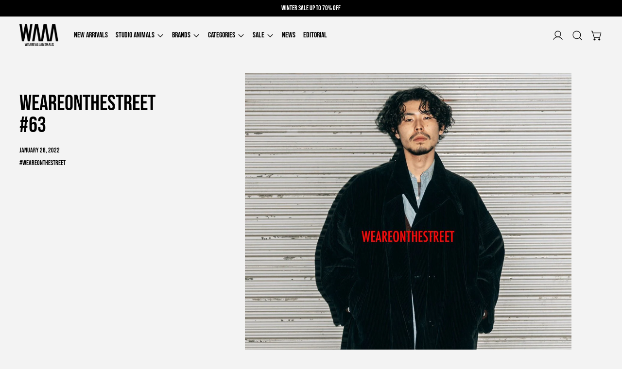

--- FILE ---
content_type: text/html; charset=utf-8
request_url: https://waaa-weareallanimals.com/en-ne/blogs/editorial/weareonthestreet-63
body_size: 41099
content:
<!doctype html>
<html class="no-js" lang="en">
  <head>
    <meta charset="utf-8">
    <meta http-equiv="X-UA-Compatible" content="IE=edge">
    <meta name="viewport" content="width=device-width,initial-scale=1">
    <meta name="theme-color" content="">
    <link rel="canonical" href="https://waaa-weareallanimals.com/en-ne/blogs/editorial/weareonthestreet-63"><link
        rel="icon"
        type="image/png"
        href="//waaa-weareallanimals.com/cdn/shop/files/waaa_fabicon.jpg?crop=center&height=32&v=1702278795&width=32"
      ><link rel="preconnect" href="https://fonts.shopifycdn.com" crossorigin><title>WEAREONTHESTREET #63</title>

    
      <meta name="description" content="@rin_134 COAT：Gabriela Call GarmentsKNIT：USONIAN SPORTWEARSHIRT：VintagePANTS：I am dorkSHOES：ADIDAS">
    

    <script>window.performance && window.performance.mark && window.performance.mark('shopify.content_for_header.start');</script><meta name="google-site-verification" content="KLaBVgjwEvAusvlnQakUV-Pw10vshu_EJWyycmoW8sM">
<meta id="shopify-digital-wallet" name="shopify-digital-wallet" content="/52496826530/digital_wallets/dialog">
<meta name="shopify-checkout-api-token" content="a525582b83aa8921c2cff561bcf365a3">
<meta id="in-context-paypal-metadata" data-shop-id="52496826530" data-venmo-supported="false" data-environment="production" data-locale="en_US" data-paypal-v4="true" data-currency="AED">
<link rel="alternate" type="application/atom+xml" title="Feed" href="/en-ne/blogs/editorial.atom" />
<link rel="alternate" hreflang="x-default" href="https://waaa-weareallanimals.com/blogs/editorial/weareonthestreet-63">
<link rel="alternate" hreflang="ja" href="https://waaa-weareallanimals.com/blogs/editorial/weareonthestreet-63">
<link rel="alternate" hreflang="en" href="https://waaa-weareallanimals.com/en/blogs/editorial/weareonthestreet-63">
<link rel="alternate" hreflang="en-AD" href="https://waaa-weareallanimals.com/en-eu/blogs/editorial/weareonthestreet-63">
<link rel="alternate" hreflang="en-AT" href="https://waaa-weareallanimals.com/en-eu/blogs/editorial/weareonthestreet-63">
<link rel="alternate" hreflang="en-BE" href="https://waaa-weareallanimals.com/en-eu/blogs/editorial/weareonthestreet-63">
<link rel="alternate" hreflang="en-CY" href="https://waaa-weareallanimals.com/en-eu/blogs/editorial/weareonthestreet-63">
<link rel="alternate" hreflang="en-EE" href="https://waaa-weareallanimals.com/en-eu/blogs/editorial/weareonthestreet-63">
<link rel="alternate" hreflang="en-FI" href="https://waaa-weareallanimals.com/en-eu/blogs/editorial/weareonthestreet-63">
<link rel="alternate" hreflang="en-FR" href="https://waaa-weareallanimals.com/en-eu/blogs/editorial/weareonthestreet-63">
<link rel="alternate" hreflang="en-DE" href="https://waaa-weareallanimals.com/en-eu/blogs/editorial/weareonthestreet-63">
<link rel="alternate" hreflang="en-GR" href="https://waaa-weareallanimals.com/en-eu/blogs/editorial/weareonthestreet-63">
<link rel="alternate" hreflang="en-IE" href="https://waaa-weareallanimals.com/en-eu/blogs/editorial/weareonthestreet-63">
<link rel="alternate" hreflang="en-IT" href="https://waaa-weareallanimals.com/en-eu/blogs/editorial/weareonthestreet-63">
<link rel="alternate" hreflang="en-LT" href="https://waaa-weareallanimals.com/en-eu/blogs/editorial/weareonthestreet-63">
<link rel="alternate" hreflang="en-LU" href="https://waaa-weareallanimals.com/en-eu/blogs/editorial/weareonthestreet-63">
<link rel="alternate" hreflang="en-MT" href="https://waaa-weareallanimals.com/en-eu/blogs/editorial/weareonthestreet-63">
<link rel="alternate" hreflang="en-MC" href="https://waaa-weareallanimals.com/en-eu/blogs/editorial/weareonthestreet-63">
<link rel="alternate" hreflang="en-ME" href="https://waaa-weareallanimals.com/en-eu/blogs/editorial/weareonthestreet-63">
<link rel="alternate" hreflang="en-NL" href="https://waaa-weareallanimals.com/en-eu/blogs/editorial/weareonthestreet-63">
<link rel="alternate" hreflang="en-PT" href="https://waaa-weareallanimals.com/en-eu/blogs/editorial/weareonthestreet-63">
<link rel="alternate" hreflang="en-SM" href="https://waaa-weareallanimals.com/en-eu/blogs/editorial/weareonthestreet-63">
<link rel="alternate" hreflang="en-SK" href="https://waaa-weareallanimals.com/en-eu/blogs/editorial/weareonthestreet-63">
<link rel="alternate" hreflang="en-SI" href="https://waaa-weareallanimals.com/en-eu/blogs/editorial/weareonthestreet-63">
<link rel="alternate" hreflang="en-ES" href="https://waaa-weareallanimals.com/en-eu/blogs/editorial/weareonthestreet-63">
<link rel="alternate" hreflang="en-GB" href="https://waaa-weareallanimals.myshopify.com/blogs/editorial/weareonthestreet-63">
<link rel="alternate" hreflang="en-AE" href="https://waaa-weareallanimals.com/en-ne/blogs/editorial/weareonthestreet-63">
<link rel="alternate" hreflang="en-BH" href="https://waaa-weareallanimals.com/en-ne/blogs/editorial/weareonthestreet-63">
<link rel="alternate" hreflang="en-IL" href="https://waaa-weareallanimals.com/en-ne/blogs/editorial/weareonthestreet-63">
<link rel="alternate" hreflang="en-KW" href="https://waaa-weareallanimals.com/en-ne/blogs/editorial/weareonthestreet-63">
<link rel="alternate" hreflang="en-LB" href="https://waaa-weareallanimals.com/en-ne/blogs/editorial/weareonthestreet-63">
<link rel="alternate" hreflang="en-OM" href="https://waaa-weareallanimals.com/en-ne/blogs/editorial/weareonthestreet-63">
<link rel="alternate" hreflang="en-QA" href="https://waaa-weareallanimals.com/en-ne/blogs/editorial/weareonthestreet-63">
<link rel="alternate" hreflang="en-JM" href="https://waaa-weareallanimals.com/en-am/blogs/editorial/weareonthestreet-63">
<link rel="alternate" hreflang="ja-JM" href="https://waaa-weareallanimals.com/ja-am/blogs/editorial/weareonthestreet-63">
<link rel="alternate" hreflang="en-CR" href="https://waaa-weareallanimals.com/en-am/blogs/editorial/weareonthestreet-63">
<link rel="alternate" hreflang="ja-CR" href="https://waaa-weareallanimals.com/ja-am/blogs/editorial/weareonthestreet-63">
<link rel="alternate" hreflang="en-DO" href="https://waaa-weareallanimals.com/en-am/blogs/editorial/weareonthestreet-63">
<link rel="alternate" hreflang="ja-DO" href="https://waaa-weareallanimals.com/ja-am/blogs/editorial/weareonthestreet-63">
<link rel="alternate" hreflang="en-DM" href="https://waaa-weareallanimals.com/en-am/blogs/editorial/weareonthestreet-63">
<link rel="alternate" hreflang="ja-DM" href="https://waaa-weareallanimals.com/ja-am/blogs/editorial/weareonthestreet-63">
<link rel="alternate" hreflang="en-PA" href="https://waaa-weareallanimals.com/en-am/blogs/editorial/weareonthestreet-63">
<link rel="alternate" hreflang="ja-PA" href="https://waaa-weareallanimals.com/ja-am/blogs/editorial/weareonthestreet-63">
<link rel="alternate" hreflang="en-US" href="https://waaa-weareallanimals.com/en-am/blogs/editorial/weareonthestreet-63">
<link rel="alternate" hreflang="ja-US" href="https://waaa-weareallanimals.com/ja-am/blogs/editorial/weareonthestreet-63">
<link rel="alternate" hreflang="en-CA" href="https://waaa-weareallanimals.com/en-am/blogs/editorial/weareonthestreet-63">
<link rel="alternate" hreflang="ja-CA" href="https://waaa-weareallanimals.com/ja-am/blogs/editorial/weareonthestreet-63">
<link rel="alternate" hreflang="en-MX" href="https://waaa-weareallanimals.com/en-am/blogs/editorial/weareonthestreet-63">
<link rel="alternate" hreflang="ja-MX" href="https://waaa-weareallanimals.com/ja-am/blogs/editorial/weareonthestreet-63">
<link rel="alternate" hreflang="en-IN" href="https://waaa-weareallanimals.com/en-asia/blogs/editorial/weareonthestreet-63">
<link rel="alternate" hreflang="zh-Hans-IN" href="https://waaa-weareallanimals.com/zh-asia/blogs/editorial/weareonthestreet-63">
<link rel="alternate" hreflang="en-ID" href="https://waaa-weareallanimals.com/en-asia/blogs/editorial/weareonthestreet-63">
<link rel="alternate" hreflang="zh-Hans-ID" href="https://waaa-weareallanimals.com/zh-asia/blogs/editorial/weareonthestreet-63">
<link rel="alternate" hreflang="en-UZ" href="https://waaa-weareallanimals.com/en-asia/blogs/editorial/weareonthestreet-63">
<link rel="alternate" hreflang="zh-Hans-UZ" href="https://waaa-weareallanimals.com/zh-asia/blogs/editorial/weareonthestreet-63">
<link rel="alternate" hreflang="en-KZ" href="https://waaa-weareallanimals.com/en-asia/blogs/editorial/weareonthestreet-63">
<link rel="alternate" hreflang="zh-Hans-KZ" href="https://waaa-weareallanimals.com/zh-asia/blogs/editorial/weareonthestreet-63">
<link rel="alternate" hreflang="en-KH" href="https://waaa-weareallanimals.com/en-asia/blogs/editorial/weareonthestreet-63">
<link rel="alternate" hreflang="zh-Hans-KH" href="https://waaa-weareallanimals.com/zh-asia/blogs/editorial/weareonthestreet-63">
<link rel="alternate" hreflang="en-SG" href="https://waaa-weareallanimals.com/en-asia/blogs/editorial/weareonthestreet-63">
<link rel="alternate" hreflang="zh-Hans-SG" href="https://waaa-weareallanimals.com/zh-asia/blogs/editorial/weareonthestreet-63">
<link rel="alternate" hreflang="en-TH" href="https://waaa-weareallanimals.com/en-asia/blogs/editorial/weareonthestreet-63">
<link rel="alternate" hreflang="zh-Hans-TH" href="https://waaa-weareallanimals.com/zh-asia/blogs/editorial/weareonthestreet-63">
<link rel="alternate" hreflang="en-LK" href="https://waaa-weareallanimals.com/en-asia/blogs/editorial/weareonthestreet-63">
<link rel="alternate" hreflang="zh-Hans-LK" href="https://waaa-weareallanimals.com/zh-asia/blogs/editorial/weareonthestreet-63">
<link rel="alternate" hreflang="en-BD" href="https://waaa-weareallanimals.com/en-asia/blogs/editorial/weareonthestreet-63">
<link rel="alternate" hreflang="zh-Hans-BD" href="https://waaa-weareallanimals.com/zh-asia/blogs/editorial/weareonthestreet-63">
<link rel="alternate" hreflang="en-PH" href="https://waaa-weareallanimals.com/en-asia/blogs/editorial/weareonthestreet-63">
<link rel="alternate" hreflang="zh-Hans-PH" href="https://waaa-weareallanimals.com/zh-asia/blogs/editorial/weareonthestreet-63">
<link rel="alternate" hreflang="en-VN" href="https://waaa-weareallanimals.com/en-asia/blogs/editorial/weareonthestreet-63">
<link rel="alternate" hreflang="zh-Hans-VN" href="https://waaa-weareallanimals.com/zh-asia/blogs/editorial/weareonthestreet-63">
<link rel="alternate" hreflang="en-MN" href="https://waaa-weareallanimals.com/en-asia/blogs/editorial/weareonthestreet-63">
<link rel="alternate" hreflang="zh-Hans-MN" href="https://waaa-weareallanimals.com/zh-asia/blogs/editorial/weareonthestreet-63">
<link rel="alternate" hreflang="en-TW" href="https://waaa-weareallanimals.com/en-asia/blogs/editorial/weareonthestreet-63">
<link rel="alternate" hreflang="zh-Hans-TW" href="https://waaa-weareallanimals.com/zh-asia/blogs/editorial/weareonthestreet-63">
<link rel="alternate" hreflang="en-MY" href="https://waaa-weareallanimals.com/en-asia/blogs/editorial/weareonthestreet-63">
<link rel="alternate" hreflang="zh-Hans-MY" href="https://waaa-weareallanimals.com/zh-asia/blogs/editorial/weareonthestreet-63">
<link rel="alternate" hreflang="en-SA" href="https://waaa-weareallanimals.com/en-ne/blogs/editorial/weareonthestreet-63">
<link rel="alternate" hreflang="en-IS" href="https://waaa-weareallanimals.com/en-eu/blogs/editorial/weareonthestreet-63">
<link rel="alternate" hreflang="en-AL" href="https://waaa-weareallanimals.com/en-eu/blogs/editorial/weareonthestreet-63">
<link rel="alternate" hreflang="en-AM" href="https://waaa-weareallanimals.com/en-eu/blogs/editorial/weareonthestreet-63">
<link rel="alternate" hreflang="en-HR" href="https://waaa-weareallanimals.com/en-eu/blogs/editorial/weareonthestreet-63">
<link rel="alternate" hreflang="en-GL" href="https://waaa-weareallanimals.com/en-eu/blogs/editorial/weareonthestreet-63">
<link rel="alternate" hreflang="en-GI" href="https://waaa-weareallanimals.com/en-eu/blogs/editorial/weareonthestreet-63">
<link rel="alternate" hreflang="en-CH" href="https://waaa-weareallanimals.com/en-eu/blogs/editorial/weareonthestreet-63">
<link rel="alternate" hreflang="en-SE" href="https://waaa-weareallanimals.com/en-eu/blogs/editorial/weareonthestreet-63">
<link rel="alternate" hreflang="en-RS" href="https://waaa-weareallanimals.com/en-eu/blogs/editorial/weareonthestreet-63">
<link rel="alternate" hreflang="en-CZ" href="https://waaa-weareallanimals.com/en-eu/blogs/editorial/weareonthestreet-63">
<link rel="alternate" hreflang="en-DK" href="https://waaa-weareallanimals.com/en-eu/blogs/editorial/weareonthestreet-63">
<link rel="alternate" hreflang="en-TR" href="https://waaa-weareallanimals.com/en-eu/blogs/editorial/weareonthestreet-63">
<link rel="alternate" hreflang="en-NO" href="https://waaa-weareallanimals.com/en-eu/blogs/editorial/weareonthestreet-63">
<link rel="alternate" hreflang="en-HU" href="https://waaa-weareallanimals.com/en-eu/blogs/editorial/weareonthestreet-63">
<link rel="alternate" hreflang="en-BG" href="https://waaa-weareallanimals.com/en-eu/blogs/editorial/weareonthestreet-63">
<link rel="alternate" hreflang="en-PL" href="https://waaa-weareallanimals.com/en-eu/blogs/editorial/weareonthestreet-63">
<link rel="alternate" hreflang="en-MD" href="https://waaa-weareallanimals.com/en-eu/blogs/editorial/weareonthestreet-63">
<link rel="alternate" hreflang="en-RO" href="https://waaa-weareallanimals.com/en-eu/blogs/editorial/weareonthestreet-63">
<link rel="alternate" hreflang="en-LI" href="https://waaa-weareallanimals.com/en-eu/blogs/editorial/weareonthestreet-63">
<link rel="alternate" hreflang="en-SV" href="https://waaa-weareallanimals.com/en-am/blogs/editorial/weareonthestreet-63">
<link rel="alternate" hreflang="ja-SV" href="https://waaa-weareallanimals.com/ja-am/blogs/editorial/weareonthestreet-63">
<link rel="alternate" hreflang="en-HN" href="https://waaa-weareallanimals.com/en-am/blogs/editorial/weareonthestreet-63">
<link rel="alternate" hreflang="ja-HN" href="https://waaa-weareallanimals.com/ja-am/blogs/editorial/weareonthestreet-63">
<link rel="alternate" hreflang="en-AU" href="https://waaa-weareallanimals.com/en-am/blogs/editorial/weareonthestreet-63">
<link rel="alternate" hreflang="ja-AU" href="https://waaa-weareallanimals.com/ja-am/blogs/editorial/weareonthestreet-63">
<link rel="alternate" hreflang="en-WS" href="https://waaa-weareallanimals.com/en-am/blogs/editorial/weareonthestreet-63">
<link rel="alternate" hreflang="ja-WS" href="https://waaa-weareallanimals.com/ja-am/blogs/editorial/weareonthestreet-63">
<link rel="alternate" hreflang="en-NC" href="https://waaa-weareallanimals.com/en-am/blogs/editorial/weareonthestreet-63">
<link rel="alternate" hreflang="ja-NC" href="https://waaa-weareallanimals.com/ja-am/blogs/editorial/weareonthestreet-63">
<link rel="alternate" hreflang="en-NZ" href="https://waaa-weareallanimals.com/en-am/blogs/editorial/weareonthestreet-63">
<link rel="alternate" hreflang="ja-NZ" href="https://waaa-weareallanimals.com/ja-am/blogs/editorial/weareonthestreet-63">
<link rel="alternate" hreflang="en-FJ" href="https://waaa-weareallanimals.com/en-am/blogs/editorial/weareonthestreet-63">
<link rel="alternate" hreflang="ja-FJ" href="https://waaa-weareallanimals.com/ja-am/blogs/editorial/weareonthestreet-63">
<link rel="alternate" hreflang="ko-KR" href="https://waaa-weareallanimals.com/ko-kr/blogs/editorial/weareonthestreet-63">
<link rel="alternate" hreflang="zh-Hans-CN" href="https://waaa-weareallanimals.com/zh-ch/blogs/editorial/weareonthestreet-63">
<link rel="alternate" hreflang="ja-CN" href="https://waaa-weareallanimals.com/ja-ch/blogs/editorial/weareonthestreet-63">
<link rel="alternate" hreflang="en-CN" href="https://waaa-weareallanimals.com/en-ch/blogs/editorial/weareonthestreet-63">
<link rel="alternate" hreflang="zh-Hans-HK" href="https://waaa-weareallanimals.com/zh-ch/blogs/editorial/weareonthestreet-63">
<link rel="alternate" hreflang="ja-HK" href="https://waaa-weareallanimals.com/ja-ch/blogs/editorial/weareonthestreet-63">
<link rel="alternate" hreflang="en-HK" href="https://waaa-weareallanimals.com/en-ch/blogs/editorial/weareonthestreet-63">
<link rel="alternate" hreflang="ja-MO" href="https://waaa-weareallanimals.com/ja-ch/blogs/editorial/weareonthestreet-63">
<script async="async" src="/checkouts/internal/preloads.js?locale=en-AE"></script>
<link rel="preconnect" href="https://shop.app" crossorigin="anonymous">
<script async="async" src="https://shop.app/checkouts/internal/preloads.js?locale=en-AE&shop_id=52496826530" crossorigin="anonymous"></script>
<script id="apple-pay-shop-capabilities" type="application/json">{"shopId":52496826530,"countryCode":"JP","currencyCode":"AED","merchantCapabilities":["supports3DS"],"merchantId":"gid:\/\/shopify\/Shop\/52496826530","merchantName":"WEAREALLANIMALS","requiredBillingContactFields":["postalAddress","email","phone"],"requiredShippingContactFields":["postalAddress","email","phone"],"shippingType":"shipping","supportedNetworks":["visa","masterCard","amex","jcb","discover"],"total":{"type":"pending","label":"WEAREALLANIMALS","amount":"1.00"},"shopifyPaymentsEnabled":true,"supportsSubscriptions":true}</script>
<script id="shopify-features" type="application/json">{"accessToken":"a525582b83aa8921c2cff561bcf365a3","betas":["rich-media-storefront-analytics"],"domain":"waaa-weareallanimals.com","predictiveSearch":false,"shopId":52496826530,"locale":"en"}</script>
<script>var Shopify = Shopify || {};
Shopify.shop = "waaa-weareallanimals.myshopify.com";
Shopify.locale = "en";
Shopify.currency = {"active":"AED","rate":"0.0241995"};
Shopify.country = "AE";
Shopify.theme = {"name":"WAAA_5.0Theme","id":142377746594,"schema_name":"Cascade","schema_version":"5.0.0","theme_store_id":859,"role":"main"};
Shopify.theme.handle = "null";
Shopify.theme.style = {"id":null,"handle":null};
Shopify.cdnHost = "waaa-weareallanimals.com/cdn";
Shopify.routes = Shopify.routes || {};
Shopify.routes.root = "/en-ne/";</script>
<script type="module">!function(o){(o.Shopify=o.Shopify||{}).modules=!0}(window);</script>
<script>!function(o){function n(){var o=[];function n(){o.push(Array.prototype.slice.apply(arguments))}return n.q=o,n}var t=o.Shopify=o.Shopify||{};t.loadFeatures=n(),t.autoloadFeatures=n()}(window);</script>
<script>
  window.ShopifyPay = window.ShopifyPay || {};
  window.ShopifyPay.apiHost = "shop.app\/pay";
  window.ShopifyPay.redirectState = null;
</script>
<script id="shop-js-analytics" type="application/json">{"pageType":"article"}</script>
<script defer="defer" async type="module" src="//waaa-weareallanimals.com/cdn/shopifycloud/shop-js/modules/v2/client.init-shop-cart-sync_BN7fPSNr.en.esm.js"></script>
<script defer="defer" async type="module" src="//waaa-weareallanimals.com/cdn/shopifycloud/shop-js/modules/v2/chunk.common_Cbph3Kss.esm.js"></script>
<script defer="defer" async type="module" src="//waaa-weareallanimals.com/cdn/shopifycloud/shop-js/modules/v2/chunk.modal_DKumMAJ1.esm.js"></script>
<script type="module">
  await import("//waaa-weareallanimals.com/cdn/shopifycloud/shop-js/modules/v2/client.init-shop-cart-sync_BN7fPSNr.en.esm.js");
await import("//waaa-weareallanimals.com/cdn/shopifycloud/shop-js/modules/v2/chunk.common_Cbph3Kss.esm.js");
await import("//waaa-weareallanimals.com/cdn/shopifycloud/shop-js/modules/v2/chunk.modal_DKumMAJ1.esm.js");

  window.Shopify.SignInWithShop?.initShopCartSync?.({"fedCMEnabled":true,"windoidEnabled":true});

</script>
<script>
  window.Shopify = window.Shopify || {};
  if (!window.Shopify.featureAssets) window.Shopify.featureAssets = {};
  window.Shopify.featureAssets['shop-js'] = {"shop-cart-sync":["modules/v2/client.shop-cart-sync_CJVUk8Jm.en.esm.js","modules/v2/chunk.common_Cbph3Kss.esm.js","modules/v2/chunk.modal_DKumMAJ1.esm.js"],"init-fed-cm":["modules/v2/client.init-fed-cm_7Fvt41F4.en.esm.js","modules/v2/chunk.common_Cbph3Kss.esm.js","modules/v2/chunk.modal_DKumMAJ1.esm.js"],"init-shop-email-lookup-coordinator":["modules/v2/client.init-shop-email-lookup-coordinator_Cc088_bR.en.esm.js","modules/v2/chunk.common_Cbph3Kss.esm.js","modules/v2/chunk.modal_DKumMAJ1.esm.js"],"init-windoid":["modules/v2/client.init-windoid_hPopwJRj.en.esm.js","modules/v2/chunk.common_Cbph3Kss.esm.js","modules/v2/chunk.modal_DKumMAJ1.esm.js"],"shop-button":["modules/v2/client.shop-button_B0jaPSNF.en.esm.js","modules/v2/chunk.common_Cbph3Kss.esm.js","modules/v2/chunk.modal_DKumMAJ1.esm.js"],"shop-cash-offers":["modules/v2/client.shop-cash-offers_DPIskqss.en.esm.js","modules/v2/chunk.common_Cbph3Kss.esm.js","modules/v2/chunk.modal_DKumMAJ1.esm.js"],"shop-toast-manager":["modules/v2/client.shop-toast-manager_CK7RT69O.en.esm.js","modules/v2/chunk.common_Cbph3Kss.esm.js","modules/v2/chunk.modal_DKumMAJ1.esm.js"],"init-shop-cart-sync":["modules/v2/client.init-shop-cart-sync_BN7fPSNr.en.esm.js","modules/v2/chunk.common_Cbph3Kss.esm.js","modules/v2/chunk.modal_DKumMAJ1.esm.js"],"init-customer-accounts-sign-up":["modules/v2/client.init-customer-accounts-sign-up_CfPf4CXf.en.esm.js","modules/v2/client.shop-login-button_DeIztwXF.en.esm.js","modules/v2/chunk.common_Cbph3Kss.esm.js","modules/v2/chunk.modal_DKumMAJ1.esm.js"],"pay-button":["modules/v2/client.pay-button_CgIwFSYN.en.esm.js","modules/v2/chunk.common_Cbph3Kss.esm.js","modules/v2/chunk.modal_DKumMAJ1.esm.js"],"init-customer-accounts":["modules/v2/client.init-customer-accounts_DQ3x16JI.en.esm.js","modules/v2/client.shop-login-button_DeIztwXF.en.esm.js","modules/v2/chunk.common_Cbph3Kss.esm.js","modules/v2/chunk.modal_DKumMAJ1.esm.js"],"avatar":["modules/v2/client.avatar_BTnouDA3.en.esm.js"],"init-shop-for-new-customer-accounts":["modules/v2/client.init-shop-for-new-customer-accounts_CsZy_esa.en.esm.js","modules/v2/client.shop-login-button_DeIztwXF.en.esm.js","modules/v2/chunk.common_Cbph3Kss.esm.js","modules/v2/chunk.modal_DKumMAJ1.esm.js"],"shop-follow-button":["modules/v2/client.shop-follow-button_BRMJjgGd.en.esm.js","modules/v2/chunk.common_Cbph3Kss.esm.js","modules/v2/chunk.modal_DKumMAJ1.esm.js"],"checkout-modal":["modules/v2/client.checkout-modal_B9Drz_yf.en.esm.js","modules/v2/chunk.common_Cbph3Kss.esm.js","modules/v2/chunk.modal_DKumMAJ1.esm.js"],"shop-login-button":["modules/v2/client.shop-login-button_DeIztwXF.en.esm.js","modules/v2/chunk.common_Cbph3Kss.esm.js","modules/v2/chunk.modal_DKumMAJ1.esm.js"],"lead-capture":["modules/v2/client.lead-capture_DXYzFM3R.en.esm.js","modules/v2/chunk.common_Cbph3Kss.esm.js","modules/v2/chunk.modal_DKumMAJ1.esm.js"],"shop-login":["modules/v2/client.shop-login_CA5pJqmO.en.esm.js","modules/v2/chunk.common_Cbph3Kss.esm.js","modules/v2/chunk.modal_DKumMAJ1.esm.js"],"payment-terms":["modules/v2/client.payment-terms_BxzfvcZJ.en.esm.js","modules/v2/chunk.common_Cbph3Kss.esm.js","modules/v2/chunk.modal_DKumMAJ1.esm.js"]};
</script>
<script>(function() {
  var isLoaded = false;
  function asyncLoad() {
    if (isLoaded) return;
    isLoaded = true;
    var urls = ["https:\/\/image-optimizer.salessquad.co.uk\/scripts\/tiny_img_not_found_notifier_ea4df82124cce35f46db2ca8f03548d0.js?shop=waaa-weareallanimals.myshopify.com","https:\/\/tabs.stationmade.com\/registered-scripts\/tabs-by-station.js?shop=waaa-weareallanimals.myshopify.com","\/\/cdn.shopify.com\/proxy\/89a5ac854a3f90ac99a8940736d35b8a2e936eed8e482c5eb12762c05a630bc9\/cdn.nfcube.com\/instafeed-21052a52028924065fef81481a6b500b.js?shop=waaa-weareallanimals.myshopify.com\u0026sp-cache-control=cHVibGljLCBtYXgtYWdlPTkwMA"];
    for (var i = 0; i < urls.length; i++) {
      var s = document.createElement('script');
      s.type = 'text/javascript';
      s.async = true;
      s.src = urls[i];
      var x = document.getElementsByTagName('script')[0];
      x.parentNode.insertBefore(s, x);
    }
  };
  if(window.attachEvent) {
    window.attachEvent('onload', asyncLoad);
  } else {
    window.addEventListener('load', asyncLoad, false);
  }
})();</script>
<script id="__st">var __st={"a":52496826530,"offset":32400,"reqid":"f051aff4-f2a4-4bfe-9bf7-0259bdbbb4e1-1769908659","pageurl":"waaa-weareallanimals.com\/en-ne\/blogs\/editorial\/weareonthestreet-63","s":"articles-558076952738","u":"04788bdd6847","p":"article","rtyp":"article","rid":558076952738};</script>
<script>window.ShopifyPaypalV4VisibilityTracking = true;</script>
<script id="captcha-bootstrap">!function(){'use strict';const t='contact',e='account',n='new_comment',o=[[t,t],['blogs',n],['comments',n],[t,'customer']],c=[[e,'customer_login'],[e,'guest_login'],[e,'recover_customer_password'],[e,'create_customer']],r=t=>t.map((([t,e])=>`form[action*='/${t}']:not([data-nocaptcha='true']) input[name='form_type'][value='${e}']`)).join(','),a=t=>()=>t?[...document.querySelectorAll(t)].map((t=>t.form)):[];function s(){const t=[...o],e=r(t);return a(e)}const i='password',u='form_key',d=['recaptcha-v3-token','g-recaptcha-response','h-captcha-response',i],f=()=>{try{return window.sessionStorage}catch{return}},m='__shopify_v',_=t=>t.elements[u];function p(t,e,n=!1){try{const o=window.sessionStorage,c=JSON.parse(o.getItem(e)),{data:r}=function(t){const{data:e,action:n}=t;return t[m]||n?{data:e,action:n}:{data:t,action:n}}(c);for(const[e,n]of Object.entries(r))t.elements[e]&&(t.elements[e].value=n);n&&o.removeItem(e)}catch(o){console.error('form repopulation failed',{error:o})}}const l='form_type',E='cptcha';function T(t){t.dataset[E]=!0}const w=window,h=w.document,L='Shopify',v='ce_forms',y='captcha';let A=!1;((t,e)=>{const n=(g='f06e6c50-85a8-45c8-87d0-21a2b65856fe',I='https://cdn.shopify.com/shopifycloud/storefront-forms-hcaptcha/ce_storefront_forms_captcha_hcaptcha.v1.5.2.iife.js',D={infoText:'Protected by hCaptcha',privacyText:'Privacy',termsText:'Terms'},(t,e,n)=>{const o=w[L][v],c=o.bindForm;if(c)return c(t,g,e,D).then(n);var r;o.q.push([[t,g,e,D],n]),r=I,A||(h.body.append(Object.assign(h.createElement('script'),{id:'captcha-provider',async:!0,src:r})),A=!0)});var g,I,D;w[L]=w[L]||{},w[L][v]=w[L][v]||{},w[L][v].q=[],w[L][y]=w[L][y]||{},w[L][y].protect=function(t,e){n(t,void 0,e),T(t)},Object.freeze(w[L][y]),function(t,e,n,w,h,L){const[v,y,A,g]=function(t,e,n){const i=e?o:[],u=t?c:[],d=[...i,...u],f=r(d),m=r(i),_=r(d.filter((([t,e])=>n.includes(e))));return[a(f),a(m),a(_),s()]}(w,h,L),I=t=>{const e=t.target;return e instanceof HTMLFormElement?e:e&&e.form},D=t=>v().includes(t);t.addEventListener('submit',(t=>{const e=I(t);if(!e)return;const n=D(e)&&!e.dataset.hcaptchaBound&&!e.dataset.recaptchaBound,o=_(e),c=g().includes(e)&&(!o||!o.value);(n||c)&&t.preventDefault(),c&&!n&&(function(t){try{if(!f())return;!function(t){const e=f();if(!e)return;const n=_(t);if(!n)return;const o=n.value;o&&e.removeItem(o)}(t);const e=Array.from(Array(32),(()=>Math.random().toString(36)[2])).join('');!function(t,e){_(t)||t.append(Object.assign(document.createElement('input'),{type:'hidden',name:u})),t.elements[u].value=e}(t,e),function(t,e){const n=f();if(!n)return;const o=[...t.querySelectorAll(`input[type='${i}']`)].map((({name:t})=>t)),c=[...d,...o],r={};for(const[a,s]of new FormData(t).entries())c.includes(a)||(r[a]=s);n.setItem(e,JSON.stringify({[m]:1,action:t.action,data:r}))}(t,e)}catch(e){console.error('failed to persist form',e)}}(e),e.submit())}));const S=(t,e)=>{t&&!t.dataset[E]&&(n(t,e.some((e=>e===t))),T(t))};for(const o of['focusin','change'])t.addEventListener(o,(t=>{const e=I(t);D(e)&&S(e,y())}));const B=e.get('form_key'),M=e.get(l),P=B&&M;t.addEventListener('DOMContentLoaded',(()=>{const t=y();if(P)for(const e of t)e.elements[l].value===M&&p(e,B);[...new Set([...A(),...v().filter((t=>'true'===t.dataset.shopifyCaptcha))])].forEach((e=>S(e,t)))}))}(h,new URLSearchParams(w.location.search),n,t,e,['guest_login'])})(!0,!0)}();</script>
<script integrity="sha256-4kQ18oKyAcykRKYeNunJcIwy7WH5gtpwJnB7kiuLZ1E=" data-source-attribution="shopify.loadfeatures" defer="defer" src="//waaa-weareallanimals.com/cdn/shopifycloud/storefront/assets/storefront/load_feature-a0a9edcb.js" crossorigin="anonymous"></script>
<script crossorigin="anonymous" defer="defer" src="//waaa-weareallanimals.com/cdn/shopifycloud/storefront/assets/shopify_pay/storefront-65b4c6d7.js?v=20250812"></script>
<script data-source-attribution="shopify.dynamic_checkout.dynamic.init">var Shopify=Shopify||{};Shopify.PaymentButton=Shopify.PaymentButton||{isStorefrontPortableWallets:!0,init:function(){window.Shopify.PaymentButton.init=function(){};var t=document.createElement("script");t.src="https://waaa-weareallanimals.com/cdn/shopifycloud/portable-wallets/latest/portable-wallets.en.js",t.type="module",document.head.appendChild(t)}};
</script>
<script data-source-attribution="shopify.dynamic_checkout.buyer_consent">
  function portableWalletsHideBuyerConsent(e){var t=document.getElementById("shopify-buyer-consent"),n=document.getElementById("shopify-subscription-policy-button");t&&n&&(t.classList.add("hidden"),t.setAttribute("aria-hidden","true"),n.removeEventListener("click",e))}function portableWalletsShowBuyerConsent(e){var t=document.getElementById("shopify-buyer-consent"),n=document.getElementById("shopify-subscription-policy-button");t&&n&&(t.classList.remove("hidden"),t.removeAttribute("aria-hidden"),n.addEventListener("click",e))}window.Shopify?.PaymentButton&&(window.Shopify.PaymentButton.hideBuyerConsent=portableWalletsHideBuyerConsent,window.Shopify.PaymentButton.showBuyerConsent=portableWalletsShowBuyerConsent);
</script>
<script data-source-attribution="shopify.dynamic_checkout.cart.bootstrap">document.addEventListener("DOMContentLoaded",(function(){function t(){return document.querySelector("shopify-accelerated-checkout-cart, shopify-accelerated-checkout")}if(t())Shopify.PaymentButton.init();else{new MutationObserver((function(e,n){t()&&(Shopify.PaymentButton.init(),n.disconnect())})).observe(document.body,{childList:!0,subtree:!0})}}));
</script>
<script id='scb4127' type='text/javascript' async='' src='https://waaa-weareallanimals.com/cdn/shopifycloud/privacy-banner/storefront-banner.js'></script><link id="shopify-accelerated-checkout-styles" rel="stylesheet" media="screen" href="https://waaa-weareallanimals.com/cdn/shopifycloud/portable-wallets/latest/accelerated-checkout-backwards-compat.css" crossorigin="anonymous">
<style id="shopify-accelerated-checkout-cart">
        #shopify-buyer-consent {
  margin-top: 1em;
  display: inline-block;
  width: 100%;
}

#shopify-buyer-consent.hidden {
  display: none;
}

#shopify-subscription-policy-button {
  background: none;
  border: none;
  padding: 0;
  text-decoration: underline;
  font-size: inherit;
  cursor: pointer;
}

#shopify-subscription-policy-button::before {
  box-shadow: none;
}

      </style>

<script>window.performance && window.performance.mark && window.performance.mark('shopify.content_for_header.end');</script>

    

<meta property="og:site_name" content="WEAREALLANIMALS">
<meta property="og:url" content="https://waaa-weareallanimals.com/en-ne/blogs/editorial/weareonthestreet-63">
<meta property="og:title" content="WEAREONTHESTREET #63">
<meta property="og:type" content="article">
<meta property="og:description" content="@rin_134 COAT：Gabriela Call GarmentsKNIT：USONIAN SPORTWEARSHIRT：VintagePANTS：I am dorkSHOES：ADIDAS"><meta property="og:image" content="http://waaa-weareallanimals.com/cdn/shop/articles/weareonthestreet-63-997264.jpg?v=1659966201">
  <meta
    property="og:image:secure_url"
    content="https://waaa-weareallanimals.com/cdn/shop/articles/weareonthestreet-63-997264.jpg?v=1659966201"
  >
  <meta property="og:image:width" content="1090">
  <meta property="og:image:height" content="1090"><meta name="twitter:card" content="summary_large_image">
<meta name="twitter:title" content="WEAREONTHESTREET #63">
<meta name="twitter:description" content="@rin_134 COAT：Gabriela Call GarmentsKNIT：USONIAN SPORTWEARSHIRT：VintagePANTS：I am dorkSHOES：ADIDAS">
<script>
  window.THEMENAME = 'CASCADE';
  window.THEMEVERSION = '3.0.0';

  document.documentElement.className = document.documentElement.className.replace('no-js', 'js');

  function debounce(fn, wait) {
    let t;
    return (...args) => {
      clearTimeout(t);
      t = setTimeout(() => fn.apply(this, args), wait);
    };
  }

  window.theme = {
    strings: {
      loading: "Loading",
      itemCountOne: "{{ count }} item",
      itemCountOther: "{{ count }} items",
      addToCart: "Add to Cart",
      soldOut: "Sold Out",
      unavailable: "Unavailable",
      regularPrice: "Regular price",
      salePrice: "Sale price",
      sale: "On Sale",
      unitPrice: "Unit price",
      unitPriceSeparator: "per",
      cartEmpty: "Your cart is currently empty.",
      cartCookies: "Enable cookies to use the shopping cart",
      update: "Update Cart",
      quantity: "Quantity",
      discountedTotal: "Discounted total",
      regularTotal: "Regular total",
      priceColumn: "See Price column for discount details.",
      addedToCart: "Added to Cart!",
      cartError: "There was an error while updating your cart. Please try again.",
      cartAddError: "All {{ title }} are in your cart."
    },
    routes: {
      root_url: "\/en-ne",
      predictive_search_url: "\/en-ne\/search\/suggest",
      cart_url: "\/en-ne\/cart",
      cart_add_url: "\/en-ne\/cart\/add",
      cart_change_url: "\/en-ne\/cart\/change",
      cart_update_url: "\/en-ne\/cart\/update",
      cart_clear_url: "\/en-ne\/cart\/clear",
    },
    moneyFormat: "Dhs. {{amount}}",
    moneyWithCurrencyFormat: "Dhs. {{amount}} AED",
    get defaultMoneyFormat() {
      
        return this.moneyWithCurrencyFormat;
      
    },
    cartItemCount: 0,
    settings: {
      cart_type: "drawer",
      open_drawer_on_add_to_cart: true,
      cascade_enable_parallax: true,
      cascade_fade_in_items: true,
      cascade_parallax_intensity: 72
    },
    info: {
      name: 'Cascade',
    }
  };
</script>


    <script src="//waaa-weareallanimals.com/cdn/shop/t/16/assets/utils.js?v=150214040061969533271751894357" defer></script>
    <script
      src="//waaa-weareallanimals.com/cdn/shop/t/16/assets/polyfills-inert.bundle.min.js?v=9775187524458939151751894357"
      type="module"
    ></script>
    <script
      src="//waaa-weareallanimals.com/cdn/shop/t/16/assets/global.bundle.min.js?v=73851515415784563741751894357"
      type="module"
    ></script>
    
    <script
      src="//waaa-weareallanimals.com/cdn/shop/t/16/assets/quantity-stepper.js?v=100736204299696274221751894356"
      type="module"
    ></script>
    
      <script src="//waaa-weareallanimals.com/cdn/shop/t/16/assets/cart-items.js?v=59488906489828225221751894357" type="module"></script>
      <script src="//waaa-weareallanimals.com/cdn/shop/t/16/assets/cart-footer.js?v=51520350266175750141751894357" type="module"></script>
      
        <script src="//waaa-weareallanimals.com/cdn/shop/t/16/assets/cart-note.js?v=175945663109345311611751894357" type="module"></script>
      
    
    

    <script src="//waaa-weareallanimals.com/cdn/shop/t/16/assets/nav-store.js?v=145849530953554045141751894356" type="module"></script>

    <link href="//waaa-weareallanimals.com/cdn/shop/t/16/assets/base.bundle.css?v=102658754651068842471751894356" rel="stylesheet" type="text/css" media="all" />
    <link href="//waaa-weareallanimals.com/cdn/shop/t/16/assets/global.css?v=11387893607344584861759990481" rel="stylesheet" type="text/css" media="all" />
    <link href="//waaa-weareallanimals.com/cdn/shop/t/16/assets/modules-rte.bundle.css?v=8921278464125265911751894356" rel="stylesheet" type="text/css" media="all" />
    

    

    <style>
  :root {
    font-size: 100.0%;

    --base-font-size-from-settings: 16;

    --space-1: 0.625rem; /* .py-3 */
    --space-2: 1.25rem; /* .py-5 */
    --space-3: 2.5rem; /* .py-10 */
    --space-4: 5rem; /* .py-20 */
    --space-5: 7rem; /* .py-28 */

    --font-size-ratio-xs: 0.8408965;
    --font-size-ratio-sm: 0.8908985;
    --font-size-ratio-base: 1;
    --font-size-ratio-md: 1.189207;
    --font-size-ratio-lg: 1.33484;
    --font-size-ratio-xl: 1.498307;
    --font-size-ratio-2xl: 1.781797;
    --font-size-ratio-3xl: 2.244924;
    --font-size-ratio-4xl: 2.519842;
    --font-size-ratio-5xl: 2.828428;
    --font-size-ratio-6xl: 3.563594;
    --font-size-ratio-7xl: 4;
    --font-size-ratio-8xl: 5.993228;
    --font-size-ratio-9xl: 7.550996;

    --font-size-xs: calc(var(--font-size-ratio-xs) * 1rem);
    --font-size-sm: calc(var(--font-size-ratio-sm) * 1rem);
    --font-size-base: calc(var(--font-size-ratio-base) * 1rem);
    --font-size-md: calc(var(--font-size-ratio-md) * 1rem);
    --font-size-lg: calc(var(--font-size-ratio-lg) * 1rem);
    --font-size-xl: calc(var(--font-size-ratio-xl) * 1rem);
    --font-size-2xl: calc(var(--font-size-ratio-2xl) * 1rem);
    --font-size-3xl: calc(var(--font-size-ratio-3xl) * 1rem);
    --font-size-4xl: calc(var(--font-size-ratio-4xl) * 1rem);
    --font-size-5xl: calc(var(--font-size-ratio-5xl) * 1rem);
    --font-size-6xl: calc(var(--font-size-ratio-6xl) * 1rem);
    --font-size-7xl: calc(var(--font-size-ratio-7xl) * 1rem);
    --font-size-8xl: calc(var(--font-size-ratio-8xl) * 1rem);
    --font-size-9xl: calc(var(--font-size-ratio-9xl) * 1rem);

    --type-scale-n-2: var(--font-size-xs);
    --type-scale-n-1: var(--font-size-sm);
    --type-scale-n0: var(--font-size-base);
    --type-scale-n1: var(--font-size-lg);
    --type-scale-n2: var(--font-size-xl);
    --type-scale-n3: var(--font-size-2xl);
    --type-scale-n4: var(--font-size-3xl);
    --type-scale-n5: var(--font-size-4xl);
    --type-scale-n6: var(--font-size-5xl);
    --type-scale-n7: var(--font-size-6xl);
    --type-scale-n8: var(--font-size-7xl);
    --type-scale-n9: var(--font-size-8xl);
    --type-scale-n10: var(--font-size-9xl);

    --base-line-height: 1.3;
    --body-text-uppercase: unset;
    --text-underline-thickness: auto;

    --font-size-theme-basic: var(--font-size-base);
    --line-height-theme-basic: var(--base-line-height);

    --font-size-heading: var(--font-size-3xl);
    --heading-letterspacing:  0.0;
    --heading-line-height: 1;

    --accent-text-transform: none;

    --gutter: 30px;
    --grid-gutter: 60px;

    --spacing-section: var(--space-2);
    --max-site-width: 1820px;

    --cascade-spacing-1: clamp(13px, 2vw, 20px);
    --cascade-spacing-2: clamp(32px, 5vw, 50px);
    --cascade-spacing-3: clamp(77px, 12vw, 119px);
    --cascade-spacing-4: clamp(102px, 16vw, 158px);
    --cascade-spacing-5: clamp(154px, 24vw, 238px);
    --cascade-spacing-6: clamp(205px, 32vw, 317px);
    --cascade-spacing-7: clamp(256px, 40vw, 396px);
    --cascade-spacing-8: clamp(307px, 48vw, 476px);

    --section-carousel-padding: 2.5rem;

    --icon-thickness: 1.2;

    --timing-func-energetic: cubic-bezier(1,0,0.4,1);
    --timing-func-gentle: cubic-bezier(0.5,0,0.4,1);
    --timing-func-neutral: cubic-bezier(0.46,0.03,0.52,0.96);

    --button-border-radius: 0.5rem;
    --input-border-radius: 0.5rem;
    --swatches-border-radius: 9999px;
    --button-wrapper-padding: 0.25rem;

    --global-scrolling-items-speed-multiplier: 1;

    --add-to-cart-button-height: 44px;
    --checkout-button-height: 44px;
  }

  :root {
    text-decoration-thickness: 1px;
  }

  .text-dynamic-large {
    --min-font-size: calc(
      var(--font-size-ratio-xl) * 16
    );
    --max-font-size: calc(
      var(--font-size-ratio-5xl) * 16
    );
    --min-threshold: 640;
    --max-threshold: 1440;
    --min-font-size-in-px: calc(var(--min-font-size) * 1px);
    --max-font-size-in-px: calc(var(--max-font-size) * 1px);
    --min-threshold-in-px: calc(var(--min-threshold) * 1px);
    --dynamic-font-size: calc(
      var(--min-font-size-in-px) + (var(--max-font-size) - var(--min-font-size)) *
        (100vw - var(--min-threshold-in-px)) /
        (var(--max-threshold) - var(--min-threshold))
    );
    font-size: clamp(
      var(--min-font-size-in-px),
      var(--dynamic-font-size),
      var(--max-font-size-in-px)
    );
    line-height: var(--heading-line-height);
  }

  .text-dynamic-xlarge {
    --min-font-size: calc(
      var(--font-size-ratio-3xl) * 16
    );
    --max-font-size: calc(
      var(--font-size-ratio-7xl) * 16
    );
    --min-threshold: 640;
    --max-threshold: 1440;
    --min-font-size-in-px: calc(var(--min-font-size) * 1px);
    --max-font-size-in-px: calc(var(--max-font-size) * 1px);
    --min-threshold-in-px: calc(var(--min-threshold) * 1px);
    --dynamic-font-size: calc(
      var(--min-font-size-in-px) + (var(--max-font-size) - var(--min-font-size)) *
        (100vw - var(--min-threshold-in-px)) /
        (var(--max-threshold) - var(--min-threshold))
    );
    font-size: clamp(
      var(--min-font-size-in-px),
      var(--dynamic-font-size),
      var(--max-font-size-in-px)
    );
    line-height: var(--heading-line-height);
  }

  @media (min-width: 990px) {
    :root {
      --spacing-section: var(--space-3);
    }
  }

  @media (min-width: 1400px) {
    :root {
      --grid-gutter: 80px;

      --font-size-theme-basic: var(--font-size-base);
      /*--line-height-theme-basic: var(--base-line-height);*/

      --font-size-heading: var(--font-size-4xl);
    }
  }
</style>
<style data-shopify>
  @font-face {
  font-family: "Bebas Neue";
  font-weight: 400;
  font-style: normal;
  font-display: swap;
  src: url("//waaa-weareallanimals.com/cdn/fonts/bebas_neue/bebasneue_n4.135cdbcf397f167ca17d9c75224e0af26b4b4e55.woff2") format("woff2"),
       url("//waaa-weareallanimals.com/cdn/fonts/bebas_neue/bebasneue_n4.3288a6929ba3287812eb6a03e362ee0bf5be1e3d.woff") format("woff");
}

  @font-face {
  font-family: "Bebas Neue";
  font-weight: 400;
  font-style: normal;
  font-display: swap;
  src: url("//waaa-weareallanimals.com/cdn/fonts/bebas_neue/bebasneue_n4.135cdbcf397f167ca17d9c75224e0af26b4b4e55.woff2") format("woff2"),
       url("//waaa-weareallanimals.com/cdn/fonts/bebas_neue/bebasneue_n4.3288a6929ba3287812eb6a03e362ee0bf5be1e3d.woff") format("woff");
}



  

  

  

  :root {
    --main-font-stack: "Bebas Neue", sans-serif;
    --main-font-weight: 400;
    --main-font-style: normal;
    --heading-font-stack: "Bebas Neue", sans-serif;
    --heading-font-weight: 400;
    --heading-font-style: normal;
    --heading-text-transform: uppercase;
  }

  /*
  Typography sizes
  */

  :root {
    --standard-heading-size: var(--type-scale-n2);
    --feature-heading-size: var(--type-scale-n4);
    --secondary-heading-size: var(--type-scale-n0);
  }

  @media (min-width: 990px) {
    :root {
      --standard-heading-size: var(--type-scale-n6);
      --feature-heading-size: var(--type-scale-n4);
      --secondary-heading-size: var(--type-scale-n0);
    }
  }

  .heading-standard {
    font-size: var(--standard-heading-size);
  }

  .heading-feature {
    font-size: var(--feature-heading-size);
  }

  .heading-secondary {
    font-size: var(--secondary-heading-size);
  }

  :root,
    
    [data-color-scheme="scheme1"] {
      --color-scheme-text: 0 0 0;
      --color-scheme-background: 243 243 243;
      --color-scheme-accent: 182 0 11;
      --color-scheme-accent-contrast:  243 243 243;
      --color-scheme-secondary: 0 0 0;
      --color-scheme-solid-button-background: var(--color-scheme-text);
      --color-scheme-solid-button-text: var(--color-scheme-background);
      --color-scheme-solid-button-background-hover: var(--color-scheme-accent);
      --color-scheme-solid-button-text-hover: var(--color-scheme-accent-contrast);
      --icon-svg-select: url("data:image/svg+xml,%3Csvg xmlns='http://www.w3.org/2000/svg' width='20' height='20' viewBox='0 0 20 20'%3E%3Cpath fill='%23000000' fill-rule='evenodd' d='M18.6678221,5 L20,6.33217793 L12.0069324,14.3252455 L12,14.319 L11.9930676,14.3252455 L4,6.33217793 L5.33217793,5 L12,11.668 L18.6678221,5 Z'/%3E%3C/svg%3E%0A");
      --icon-svg-arrow-right: url("data:image/svg+xml,%3Csvg xmlns='http://www.w3.org/2000/svg' viewBox='0 0 100 100' fill='none'%3E%3Cpath fill='%23000000' d='M76.81 47.425H12.586V52.425H76.81L53.504 75.731L56.885 79.111L86.072 49.925L56.885 20.739L53.505 24.119L76.81 47.425Z'/%3E%3C/svg%3E%0A");
    }

    /* unique values for each scheme */
    :root {
      --color-scheme-scheme1-text: 0 0 0;
      --color-scheme-scheme1-background: 243 243 243;
      --color-scheme-scheme1-accent: 182 0 11;
      --color-scheme-scheme1-accent-contrast:  243 243 243;
      --color-scheme-scheme1-secondary: 0 0 0;
      --color-scheme-scheme1-solid-button-background: var(--color-scheme-text);
      --color-scheme-scheme1-solid-button-text: var(--color-scheme-background);
      --color-scheme-scheme1-solid-button-background-hover: var(--color-scheme-accent);
      --color-scheme-scheme1-solid-button-text-hover: var(--color-scheme-accent-contrast);
      --color-scheme-scheme1-icon-svg-select: url("data:image/svg+xml,%3Csvg xmlns='http://www.w3.org/2000/svg' width='20' height='20' viewBox='0 0 20 20'%3E%3Cpath fill='%23000000' fill-rule='evenodd' d='M18.6678221,5 L20,6.33217793 L12.0069324,14.3252455 L12,14.319 L11.9930676,14.3252455 L4,6.33217793 L5.33217793,5 L12,11.668 L18.6678221,5 Z'/%3E%3C/svg%3E%0A");
      --color-scheme-scheme1-icon-svg-arrow-right: url("data:image/svg+xml,%3Csvg xmlns='http://www.w3.org/2000/svg' viewBox='0 0 100 100' fill='none'%3E%3Cpath fill='%23000000' d='M76.81 47.425H12.586V52.425H76.81L53.504 75.731L56.885 79.111L86.072 49.925L56.885 20.739L53.505 24.119L76.81 47.425Z'/%3E%3C/svg%3E%0A");
    }

  
    [data-color-scheme="scheme2"] {
      --color-scheme-text: 255 255 255;
      --color-scheme-background: 0 0 0;
      --color-scheme-accent: 0 251 0;
      --color-scheme-accent-contrast:  8 8 8;
      --color-scheme-secondary: 255 255 255;
      --color-scheme-solid-button-background: var(--color-scheme-text);
      --color-scheme-solid-button-text: var(--color-scheme-background);
      --color-scheme-solid-button-background-hover: var(--color-scheme-accent);
      --color-scheme-solid-button-text-hover: var(--color-scheme-accent-contrast);
      --icon-svg-select: url("data:image/svg+xml,%3Csvg xmlns='http://www.w3.org/2000/svg' width='20' height='20' viewBox='0 0 20 20'%3E%3Cpath fill='%23ffffff' fill-rule='evenodd' d='M18.6678221,5 L20,6.33217793 L12.0069324,14.3252455 L12,14.319 L11.9930676,14.3252455 L4,6.33217793 L5.33217793,5 L12,11.668 L18.6678221,5 Z'/%3E%3C/svg%3E%0A");
      --icon-svg-arrow-right: url("data:image/svg+xml,%3Csvg xmlns='http://www.w3.org/2000/svg' viewBox='0 0 100 100' fill='none'%3E%3Cpath fill='%23ffffff' d='M76.81 47.425H12.586V52.425H76.81L53.504 75.731L56.885 79.111L86.072 49.925L56.885 20.739L53.505 24.119L76.81 47.425Z'/%3E%3C/svg%3E%0A");
    }

    /* unique values for each scheme */
    :root {
      --color-scheme-scheme2-text: 255 255 255;
      --color-scheme-scheme2-background: 0 0 0;
      --color-scheme-scheme2-accent: 0 251 0;
      --color-scheme-scheme2-accent-contrast:  8 8 8;
      --color-scheme-scheme2-secondary: 255 255 255;
      --color-scheme-scheme2-solid-button-background: var(--color-scheme-text);
      --color-scheme-scheme2-solid-button-text: var(--color-scheme-background);
      --color-scheme-scheme2-solid-button-background-hover: var(--color-scheme-accent);
      --color-scheme-scheme2-solid-button-text-hover: var(--color-scheme-accent-contrast);
      --color-scheme-scheme2-icon-svg-select: url("data:image/svg+xml,%3Csvg xmlns='http://www.w3.org/2000/svg' width='20' height='20' viewBox='0 0 20 20'%3E%3Cpath fill='%23ffffff' fill-rule='evenodd' d='M18.6678221,5 L20,6.33217793 L12.0069324,14.3252455 L12,14.319 L11.9930676,14.3252455 L4,6.33217793 L5.33217793,5 L12,11.668 L18.6678221,5 Z'/%3E%3C/svg%3E%0A");
      --color-scheme-scheme2-icon-svg-arrow-right: url("data:image/svg+xml,%3Csvg xmlns='http://www.w3.org/2000/svg' viewBox='0 0 100 100' fill='none'%3E%3Cpath fill='%23ffffff' d='M76.81 47.425H12.586V52.425H76.81L53.504 75.731L56.885 79.111L86.072 49.925L56.885 20.739L53.505 24.119L76.81 47.425Z'/%3E%3C/svg%3E%0A");
    }

  
    [data-color-scheme="scheme3"] {
      --color-scheme-text: 18 18 18;
      --color-scheme-background: 243 243 243;
      --color-scheme-accent: 251 0 0;
      --color-scheme-accent-contrast:  255 255 255;
      --color-scheme-secondary: 18 18 18;
      --color-scheme-solid-button-background: var(--color-scheme-text);
      --color-scheme-solid-button-text: var(--color-scheme-background);
      --color-scheme-solid-button-background-hover: var(--color-scheme-accent);
      --color-scheme-solid-button-text-hover: var(--color-scheme-accent-contrast);
      --icon-svg-select: url("data:image/svg+xml,%3Csvg xmlns='http://www.w3.org/2000/svg' width='20' height='20' viewBox='0 0 20 20'%3E%3Cpath fill='%23121212' fill-rule='evenodd' d='M18.6678221,5 L20,6.33217793 L12.0069324,14.3252455 L12,14.319 L11.9930676,14.3252455 L4,6.33217793 L5.33217793,5 L12,11.668 L18.6678221,5 Z'/%3E%3C/svg%3E%0A");
      --icon-svg-arrow-right: url("data:image/svg+xml,%3Csvg xmlns='http://www.w3.org/2000/svg' viewBox='0 0 100 100' fill='none'%3E%3Cpath fill='%23121212' d='M76.81 47.425H12.586V52.425H76.81L53.504 75.731L56.885 79.111L86.072 49.925L56.885 20.739L53.505 24.119L76.81 47.425Z'/%3E%3C/svg%3E%0A");
    }

    /* unique values for each scheme */
    :root {
      --color-scheme-scheme3-text: 18 18 18;
      --color-scheme-scheme3-background: 243 243 243;
      --color-scheme-scheme3-accent: 251 0 0;
      --color-scheme-scheme3-accent-contrast:  255 255 255;
      --color-scheme-scheme3-secondary: 18 18 18;
      --color-scheme-scheme3-solid-button-background: var(--color-scheme-text);
      --color-scheme-scheme3-solid-button-text: var(--color-scheme-background);
      --color-scheme-scheme3-solid-button-background-hover: var(--color-scheme-accent);
      --color-scheme-scheme3-solid-button-text-hover: var(--color-scheme-accent-contrast);
      --color-scheme-scheme3-icon-svg-select: url("data:image/svg+xml,%3Csvg xmlns='http://www.w3.org/2000/svg' width='20' height='20' viewBox='0 0 20 20'%3E%3Cpath fill='%23121212' fill-rule='evenodd' d='M18.6678221,5 L20,6.33217793 L12.0069324,14.3252455 L12,14.319 L11.9930676,14.3252455 L4,6.33217793 L5.33217793,5 L12,11.668 L18.6678221,5 Z'/%3E%3C/svg%3E%0A");
      --color-scheme-scheme3-icon-svg-arrow-right: url("data:image/svg+xml,%3Csvg xmlns='http://www.w3.org/2000/svg' viewBox='0 0 100 100' fill='none'%3E%3Cpath fill='%23121212' d='M76.81 47.425H12.586V52.425H76.81L53.504 75.731L56.885 79.111L86.072 49.925L56.885 20.739L53.505 24.119L76.81 47.425Z'/%3E%3C/svg%3E%0A");
    }

  
    [data-color-scheme="scheme4"] {
      --color-scheme-text: 255 255 255;
      --color-scheme-background: 182 0 11;
      --color-scheme-accent: 255 255 255;
      --color-scheme-accent-contrast:  0 251 0;
      --color-scheme-secondary: 255 255 255;
      --color-scheme-solid-button-background: var(--color-scheme-text);
      --color-scheme-solid-button-text: var(--color-scheme-background);
      --color-scheme-solid-button-background-hover: var(--color-scheme-accent);
      --color-scheme-solid-button-text-hover: var(--color-scheme-accent-contrast);
      --icon-svg-select: url("data:image/svg+xml,%3Csvg xmlns='http://www.w3.org/2000/svg' width='20' height='20' viewBox='0 0 20 20'%3E%3Cpath fill='%23ffffff' fill-rule='evenodd' d='M18.6678221,5 L20,6.33217793 L12.0069324,14.3252455 L12,14.319 L11.9930676,14.3252455 L4,6.33217793 L5.33217793,5 L12,11.668 L18.6678221,5 Z'/%3E%3C/svg%3E%0A");
      --icon-svg-arrow-right: url("data:image/svg+xml,%3Csvg xmlns='http://www.w3.org/2000/svg' viewBox='0 0 100 100' fill='none'%3E%3Cpath fill='%23ffffff' d='M76.81 47.425H12.586V52.425H76.81L53.504 75.731L56.885 79.111L86.072 49.925L56.885 20.739L53.505 24.119L76.81 47.425Z'/%3E%3C/svg%3E%0A");
    }

    /* unique values for each scheme */
    :root {
      --color-scheme-scheme4-text: 255 255 255;
      --color-scheme-scheme4-background: 182 0 11;
      --color-scheme-scheme4-accent: 255 255 255;
      --color-scheme-scheme4-accent-contrast:  0 251 0;
      --color-scheme-scheme4-secondary: 255 255 255;
      --color-scheme-scheme4-solid-button-background: var(--color-scheme-text);
      --color-scheme-scheme4-solid-button-text: var(--color-scheme-background);
      --color-scheme-scheme4-solid-button-background-hover: var(--color-scheme-accent);
      --color-scheme-scheme4-solid-button-text-hover: var(--color-scheme-accent-contrast);
      --color-scheme-scheme4-icon-svg-select: url("data:image/svg+xml,%3Csvg xmlns='http://www.w3.org/2000/svg' width='20' height='20' viewBox='0 0 20 20'%3E%3Cpath fill='%23ffffff' fill-rule='evenodd' d='M18.6678221,5 L20,6.33217793 L12.0069324,14.3252455 L12,14.319 L11.9930676,14.3252455 L4,6.33217793 L5.33217793,5 L12,11.668 L18.6678221,5 Z'/%3E%3C/svg%3E%0A");
      --color-scheme-scheme4-icon-svg-arrow-right: url("data:image/svg+xml,%3Csvg xmlns='http://www.w3.org/2000/svg' viewBox='0 0 100 100' fill='none'%3E%3Cpath fill='%23ffffff' d='M76.81 47.425H12.586V52.425H76.81L53.504 75.731L56.885 79.111L86.072 49.925L56.885 20.739L53.505 24.119L76.81 47.425Z'/%3E%3C/svg%3E%0A");
    }

  
    [data-color-scheme="scheme5"] {
      --color-scheme-text: 255 255 255;
      --color-scheme-background: 0 0 0;
      --color-scheme-accent: 182 0 11;
      --color-scheme-accent-contrast:  255 255 255;
      --color-scheme-secondary: 0 0 0;
      --color-scheme-solid-button-background: var(--color-scheme-text);
      --color-scheme-solid-button-text: var(--color-scheme-background);
      --color-scheme-solid-button-background-hover: var(--color-scheme-accent);
      --color-scheme-solid-button-text-hover: var(--color-scheme-accent-contrast);
      --icon-svg-select: url("data:image/svg+xml,%3Csvg xmlns='http://www.w3.org/2000/svg' width='20' height='20' viewBox='0 0 20 20'%3E%3Cpath fill='%23ffffff' fill-rule='evenodd' d='M18.6678221,5 L20,6.33217793 L12.0069324,14.3252455 L12,14.319 L11.9930676,14.3252455 L4,6.33217793 L5.33217793,5 L12,11.668 L18.6678221,5 Z'/%3E%3C/svg%3E%0A");
      --icon-svg-arrow-right: url("data:image/svg+xml,%3Csvg xmlns='http://www.w3.org/2000/svg' viewBox='0 0 100 100' fill='none'%3E%3Cpath fill='%23ffffff' d='M76.81 47.425H12.586V52.425H76.81L53.504 75.731L56.885 79.111L86.072 49.925L56.885 20.739L53.505 24.119L76.81 47.425Z'/%3E%3C/svg%3E%0A");
    }

    /* unique values for each scheme */
    :root {
      --color-scheme-scheme5-text: 255 255 255;
      --color-scheme-scheme5-background: 0 0 0;
      --color-scheme-scheme5-accent: 182 0 11;
      --color-scheme-scheme5-accent-contrast:  255 255 255;
      --color-scheme-scheme5-secondary: 0 0 0;
      --color-scheme-scheme5-solid-button-background: var(--color-scheme-text);
      --color-scheme-scheme5-solid-button-text: var(--color-scheme-background);
      --color-scheme-scheme5-solid-button-background-hover: var(--color-scheme-accent);
      --color-scheme-scheme5-solid-button-text-hover: var(--color-scheme-accent-contrast);
      --color-scheme-scheme5-icon-svg-select: url("data:image/svg+xml,%3Csvg xmlns='http://www.w3.org/2000/svg' width='20' height='20' viewBox='0 0 20 20'%3E%3Cpath fill='%23ffffff' fill-rule='evenodd' d='M18.6678221,5 L20,6.33217793 L12.0069324,14.3252455 L12,14.319 L11.9930676,14.3252455 L4,6.33217793 L5.33217793,5 L12,11.668 L18.6678221,5 Z'/%3E%3C/svg%3E%0A");
      --color-scheme-scheme5-icon-svg-arrow-right: url("data:image/svg+xml,%3Csvg xmlns='http://www.w3.org/2000/svg' viewBox='0 0 100 100' fill='none'%3E%3Cpath fill='%23ffffff' d='M76.81 47.425H12.586V52.425H76.81L53.504 75.731L56.885 79.111L86.072 49.925L56.885 20.739L53.505 24.119L76.81 47.425Z'/%3E%3C/svg%3E%0A");
    }

  
    [data-color-scheme="scheme-aba33870-6705-4d5a-ad3f-13a8632f7edb"] {
      --color-scheme-text:   ;
      --color-scheme-background: 243 243 243;
      --color-scheme-accent: 251 0 0;
      --color-scheme-accent-contrast:  243 243 243;
      --color-scheme-secondary: 0 0 0;
      --color-scheme-solid-button-background: var(--color-scheme-text);
      --color-scheme-solid-button-text: var(--color-scheme-background);
      --color-scheme-solid-button-background-hover: var(--color-scheme-accent);
      --color-scheme-solid-button-text-hover: var(--color-scheme-accent-contrast);
      --icon-svg-select: url("data:image/svg+xml,%3Csvg xmlns='http://www.w3.org/2000/svg' width='20' height='20' viewBox='0 0 20 20'%3E%3Cpath fill='' fill-rule='evenodd' d='M18.6678221,5 L20,6.33217793 L12.0069324,14.3252455 L12,14.319 L11.9930676,14.3252455 L4,6.33217793 L5.33217793,5 L12,11.668 L18.6678221,5 Z'/%3E%3C/svg%3E%0A");
      --icon-svg-arrow-right: url("data:image/svg+xml,%3Csvg xmlns='http://www.w3.org/2000/svg' viewBox='0 0 100 100' fill='none'%3E%3Cpath fill='' d='M76.81 47.425H12.586V52.425H76.81L53.504 75.731L56.885 79.111L86.072 49.925L56.885 20.739L53.505 24.119L76.81 47.425Z'/%3E%3C/svg%3E%0A");
    }

    /* unique values for each scheme */
    :root {
      --color-scheme-scheme-aba33870-6705-4d5a-ad3f-13a8632f7edb-text:   ;
      --color-scheme-scheme-aba33870-6705-4d5a-ad3f-13a8632f7edb-background: 243 243 243;
      --color-scheme-scheme-aba33870-6705-4d5a-ad3f-13a8632f7edb-accent: 251 0 0;
      --color-scheme-scheme-aba33870-6705-4d5a-ad3f-13a8632f7edb-accent-contrast:  243 243 243;
      --color-scheme-scheme-aba33870-6705-4d5a-ad3f-13a8632f7edb-secondary: 0 0 0;
      --color-scheme-scheme-aba33870-6705-4d5a-ad3f-13a8632f7edb-solid-button-background: var(--color-scheme-text);
      --color-scheme-scheme-aba33870-6705-4d5a-ad3f-13a8632f7edb-solid-button-text: var(--color-scheme-background);
      --color-scheme-scheme-aba33870-6705-4d5a-ad3f-13a8632f7edb-solid-button-background-hover: var(--color-scheme-accent);
      --color-scheme-scheme-aba33870-6705-4d5a-ad3f-13a8632f7edb-solid-button-text-hover: var(--color-scheme-accent-contrast);
      --color-scheme-scheme-aba33870-6705-4d5a-ad3f-13a8632f7edb-icon-svg-select: url("data:image/svg+xml,%3Csvg xmlns='http://www.w3.org/2000/svg' width='20' height='20' viewBox='0 0 20 20'%3E%3Cpath fill='' fill-rule='evenodd' d='M18.6678221,5 L20,6.33217793 L12.0069324,14.3252455 L12,14.319 L11.9930676,14.3252455 L4,6.33217793 L5.33217793,5 L12,11.668 L18.6678221,5 Z'/%3E%3C/svg%3E%0A");
      --color-scheme-scheme-aba33870-6705-4d5a-ad3f-13a8632f7edb-icon-svg-arrow-right: url("data:image/svg+xml,%3Csvg xmlns='http://www.w3.org/2000/svg' viewBox='0 0 100 100' fill='none'%3E%3Cpath fill='' d='M76.81 47.425H12.586V52.425H76.81L53.504 75.731L56.885 79.111L86.072 49.925L56.885 20.739L53.505 24.119L76.81 47.425Z'/%3E%3C/svg%3E%0A");
    }

  
    [data-color-scheme="scheme-db006706-6c00-4460-837f-07baa253b10a"] {
      --color-scheme-text: 255 255 255;
      --color-scheme-background: 0 0 0;
      --color-scheme-accent: 182 0 11;
      --color-scheme-accent-contrast:  182 0 11;
      --color-scheme-secondary: 0 0 0;
      --color-scheme-solid-button-background: var(--color-scheme-text);
      --color-scheme-solid-button-text: var(--color-scheme-background);
      --color-scheme-solid-button-background-hover: var(--color-scheme-accent);
      --color-scheme-solid-button-text-hover: var(--color-scheme-accent-contrast);
      --icon-svg-select: url("data:image/svg+xml,%3Csvg xmlns='http://www.w3.org/2000/svg' width='20' height='20' viewBox='0 0 20 20'%3E%3Cpath fill='%23ffffff' fill-rule='evenodd' d='M18.6678221,5 L20,6.33217793 L12.0069324,14.3252455 L12,14.319 L11.9930676,14.3252455 L4,6.33217793 L5.33217793,5 L12,11.668 L18.6678221,5 Z'/%3E%3C/svg%3E%0A");
      --icon-svg-arrow-right: url("data:image/svg+xml,%3Csvg xmlns='http://www.w3.org/2000/svg' viewBox='0 0 100 100' fill='none'%3E%3Cpath fill='%23ffffff' d='M76.81 47.425H12.586V52.425H76.81L53.504 75.731L56.885 79.111L86.072 49.925L56.885 20.739L53.505 24.119L76.81 47.425Z'/%3E%3C/svg%3E%0A");
    }

    /* unique values for each scheme */
    :root {
      --color-scheme-scheme-db006706-6c00-4460-837f-07baa253b10a-text: 255 255 255;
      --color-scheme-scheme-db006706-6c00-4460-837f-07baa253b10a-background: 0 0 0;
      --color-scheme-scheme-db006706-6c00-4460-837f-07baa253b10a-accent: 182 0 11;
      --color-scheme-scheme-db006706-6c00-4460-837f-07baa253b10a-accent-contrast:  182 0 11;
      --color-scheme-scheme-db006706-6c00-4460-837f-07baa253b10a-secondary: 0 0 0;
      --color-scheme-scheme-db006706-6c00-4460-837f-07baa253b10a-solid-button-background: var(--color-scheme-text);
      --color-scheme-scheme-db006706-6c00-4460-837f-07baa253b10a-solid-button-text: var(--color-scheme-background);
      --color-scheme-scheme-db006706-6c00-4460-837f-07baa253b10a-solid-button-background-hover: var(--color-scheme-accent);
      --color-scheme-scheme-db006706-6c00-4460-837f-07baa253b10a-solid-button-text-hover: var(--color-scheme-accent-contrast);
      --color-scheme-scheme-db006706-6c00-4460-837f-07baa253b10a-icon-svg-select: url("data:image/svg+xml,%3Csvg xmlns='http://www.w3.org/2000/svg' width='20' height='20' viewBox='0 0 20 20'%3E%3Cpath fill='%23ffffff' fill-rule='evenodd' d='M18.6678221,5 L20,6.33217793 L12.0069324,14.3252455 L12,14.319 L11.9930676,14.3252455 L4,6.33217793 L5.33217793,5 L12,11.668 L18.6678221,5 Z'/%3E%3C/svg%3E%0A");
      --color-scheme-scheme-db006706-6c00-4460-837f-07baa253b10a-icon-svg-arrow-right: url("data:image/svg+xml,%3Csvg xmlns='http://www.w3.org/2000/svg' viewBox='0 0 100 100' fill='none'%3E%3Cpath fill='%23ffffff' d='M76.81 47.425H12.586V52.425H76.81L53.504 75.731L56.885 79.111L86.072 49.925L56.885 20.739L53.505 24.119L76.81 47.425Z'/%3E%3C/svg%3E%0A");
    }

  

  
</style>
<style>
  body {
    background-color: rgb(var(--color-scheme-background));
    color: rgb(var(--color-scheme-text));
    font-family: var(--main-font-stack);
    font-weight: var(--main-font-weight);
    font-style: var(--main-font-style);
    text-transform: var(--body-text-uppercase);
    text-decoration-thickness: var(--underline-thickness);
    -webkit-font-smoothing: antialiased;
    -moz-osx-font-smoothing: grayscale;
    -webkit-text-size-adjust: 100%;
  }

  :root {
    --color-scheme-error: 245, 0, 0;
    --color-scheme-success: 0, 215, 0;
  }

  @media (prefers-color-scheme: light) {
    :root {
      --color-os-background: 255, 255, 255;
    }
  }

  @media (prefers-color-scheme: dark) {
    :root {
      --color-os-background: 0, 0, 0;
    }
  }

  [data-color-scheme] {
    --color-scheme-button-text-hover: var(--color-scheme-accent);
    --color-scheme-button-background-hover: var(--color-scheme-background);
  }

  @keyframes scrolling-items {
    0% {
      transform: translate3d(0, 0, 0);
    }

    100% {
      transform: translate3d(-50%, 0, 0);
    }
  }
</style>



<style id="generated-critical-css">
.break-word{overflow-wrap:anywhere;word-break:normal}[data-shopify-xr-hidden]{visibility:hidden}@media (min-width:768px){[data-shopify-xr-hidden]{display:none}}.dynamic-payment-buttons .shopify-payment-button__button--hidden{display:none}.contents{display:contents}.max-w-site{max-width:var(--max-site-width)}.py-section{padding-bottom:var(--spacing-section);padding-top:var(--spacing-section)}
</style>
<style id="manual-critical-css">
  [x-cloak] {
    display: none;
  }

  html.no-js [x-cloak].no-js-undo-cloak {
    display: initial;
  }

  body {
    display: flex;
    flex-direction: column;
    min-height: 100vh;
  }
</style>



  <link
    rel="preload"
    as="font"
    href="//waaa-weareallanimals.com/cdn/fonts/bebas_neue/bebasneue_n4.135cdbcf397f167ca17d9c75224e0af26b4b4e55.woff2"
    type="font/woff2"
    crossorigin
  >


  <link
    rel="preload"
    as="font"
    href="//waaa-weareallanimals.com/cdn/fonts/bebas_neue/bebasneue_n4.135cdbcf397f167ca17d9c75224e0af26b4b4e55.woff2"
    type="font/woff2"
    crossorigin
  >





<link href="//waaa-weareallanimals.com/cdn/shop/t/16/assets/loading.css?v=166302454930234462721751894357" rel="stylesheet" type="text/css" media="all" />


    <script>
      function onYouTubeIframeAPIReady() {
        document.body.dispatchEvent(new CustomEvent('youtubeiframeapiready'));
      }
    </script>
    <script src="//waaa-weareallanimals.com/cdn/shop/t/16/assets/enhancements.js?v=8462040063973724571751894357" defer></script>
  <!-- BEGIN app block: shopify://apps/xo-gallery/blocks/xo-gallery-seo/e61dfbaa-1a75-4e4e-bffc-324f17325251 --><!-- XO Gallery SEO -->

<!-- End: XO Gallery SEO -->


<!-- END app block --><!-- BEGIN app block: shopify://apps/tabs-studio/blocks/global_embed_block/19980fb9-f2ca-4ada-ad36-c0364c3318b8 -->
<style id="tabs-by-station-custom-styles">
  .station-tabs .station-tabs-link.is-active{font-weight:600 !important;}.station-tabs .station-tabs-tab.is-active{font-weight:600 !important;}.station-tabs .station-tabs-link{border-width:0 0 2px !important;padding:0 0 6px !important;margin:0 26px 14px 0 !important;}.station-tabs .station-tabs-tab{border-width:0 0 2px !important;padding:0 0 6px !important;margin:0 26px 14px 0 !important;}.station-tabs.mod-full-width .station-tabs-link, .station-tabs-tabset.mod-vertical .station-tabs-link{padding:14px 0 !important;margin:0 !important;}.station-tabs.mod-full-width .station-tabs-tab, .station-tabs-tabset.mod-vertical .station-tabs-tab{padding:14px 0 !important;margin:0 !important;}.station-tabs .station-tabs-content-inner{margin:12px 0 0 !important;}.station-tabs.mod-full-width .station-tabs-content-inner, .station-tabs-tabset.mod-vertical .station-tabs-content-inner{margin:24px 0 10px !important;}.station-tabs .station-tabs-tabcontent{margin:12px 0 0 !important;}.station-tabs.mod-full-width .station-tabs-tabcontent, .station-tabs-tabset.mod-vertical .station-tabs-tabcontent{margin:24px 0 10px !important;}
  
</style>

<script id="station-tabs-data-json" type="application/json">{
  "globalAbove": null,
  "globalBelow": null,
  "proTabsHTML": "",
  "productTitle": null,
  "productDescription": null,
  "icons": []
}</script>

<script>
  document.documentElement.classList.add('tabsst-loading');
  document.addEventListener('stationTabsLegacyAPILoaded', function(e) {
    e.detail.isLegacy = true;
    });

  document.addEventListener('stationTabsAPIReady', function(e) {
    var Tabs = e.detail;

    if (Tabs.appSettings) {
      Tabs.appSettings = {"default_tab":false,"default_tab_title":"Details","show_stop_element":true,"layout":"breakpoint","layout_breakpoint":768,"deep_links":false,"clean_content_level":"basic_tags","open_first_tab":true,"allow_multiple_open":false,"remove_empty_tabs":false,"default_tab_translations":null,"start_tab_element":"h4"};
      Tabs.appSettings = {lang: 'en'};

      Tabs.appSettings = {
        indicatorType: "chevrons",
        indicatorPlacement: "after"
      };
    }

    if (Tabs.isLegacy) { return; }
          Tabs.init(null, {
            initializeDescription: true,
            fallback: true
          });
  });

  
</script>

<svg style="display:none" aria-hidden="true">
  <defs>
    
  </defs>
</svg>

<!-- END app block --><!-- BEGIN app block: shopify://apps/lookfy-gallery/blocks/app-embed/596af5f6-9933-4730-95c2-f7d8d52a0c3e --><!-- BEGIN app snippet: javascript -->
<script type="text/javascript">
window.lfPageType??="article";
window.lfPageId??="";
window.lfHandle??="";
window.lfShopID??="52496826530";
window.lfShopUrl??="https://waaa-weareallanimals.com";
window.lfIsoCode??="en";
window.lfCountry??="en";
window.lfLanguages??=[{"shop_locale":{"locale":"en","enabled":true,"primary":false,"published":true}}];
window.lfCurrencyFormat??="Dhs. {{amount}} AED";
window.lfMoneyFormat??="Dhs. {{amount}}";
window.lfCartAdd??="/en-ne/cart/add";
window.lfCartUrl??="/en-ne/cart";
window.lfShopLang??={"sale":"Sale","shop_now":"Shop Now","sold_out":"Sold Out","load_more":"Load More","add_to_cart":"Add to Cart","description":"Description","in_this_photo":"In this media","shop_the_look":"Shop the Look","badge_discount":"Off","choose_options":"Choose Options","volume_pricing":"Volume pricing available","add_all_to_cart":"Add All to Cart","view_full_details":"View Full Details","add_to_cart_select":"Select {attribute_label}"};
window.lfShopTrans??=null;
window.lfCustomJs??=null;
window.lfCustomCss??=null;
window.lfPopupCss??=null;
window.lfTooltipPosition??="normal";
window.lfPlan??="free";
window.lfPlanDev??="";
window.lfHeading??=null;
window.lfStlFont??=null;
window.lfLibs??={};
</script><style data-shopify>


</style><!-- END app snippet -->
<!-- END app block --><script src="https://cdn.shopify.com/extensions/019bc76a-106b-751f-9c25-43ddd98bfc27/tabs-studio-27/assets/s3340b1d9cf54.js" type="text/javascript" defer="defer"></script>
<link href="https://cdn.shopify.com/extensions/019bc76a-106b-751f-9c25-43ddd98bfc27/tabs-studio-27/assets/ccf2dff1a1a65.css" rel="stylesheet" type="text/css" media="all">
<script src="https://cdn.shopify.com/extensions/98609345-6027-4701-9e3f-4907c6a214d4/promolayer-11/assets/promolayer_loader.js" type="text/javascript" defer="defer"></script>
<script src="https://cdn.shopify.com/extensions/019bf95b-4a79-7dec-9493-16902b4e668c/lookfy-lookbook-gallery-767/assets/lookfy.js" type="text/javascript" defer="defer"></script>
<link href="https://cdn.shopify.com/extensions/019bf95b-4a79-7dec-9493-16902b4e668c/lookfy-lookbook-gallery-767/assets/lookfy.css" rel="stylesheet" type="text/css" media="all">
<link href="https://monorail-edge.shopifysvc.com" rel="dns-prefetch">
<script>(function(){if ("sendBeacon" in navigator && "performance" in window) {try {var session_token_from_headers = performance.getEntriesByType('navigation')[0].serverTiming.find(x => x.name == '_s').description;} catch {var session_token_from_headers = undefined;}var session_cookie_matches = document.cookie.match(/_shopify_s=([^;]*)/);var session_token_from_cookie = session_cookie_matches && session_cookie_matches.length === 2 ? session_cookie_matches[1] : "";var session_token = session_token_from_headers || session_token_from_cookie || "";function handle_abandonment_event(e) {var entries = performance.getEntries().filter(function(entry) {return /monorail-edge.shopifysvc.com/.test(entry.name);});if (!window.abandonment_tracked && entries.length === 0) {window.abandonment_tracked = true;var currentMs = Date.now();var navigation_start = performance.timing.navigationStart;var payload = {shop_id: 52496826530,url: window.location.href,navigation_start,duration: currentMs - navigation_start,session_token,page_type: "article"};window.navigator.sendBeacon("https://monorail-edge.shopifysvc.com/v1/produce", JSON.stringify({schema_id: "online_store_buyer_site_abandonment/1.1",payload: payload,metadata: {event_created_at_ms: currentMs,event_sent_at_ms: currentMs}}));}}window.addEventListener('pagehide', handle_abandonment_event);}}());</script>
<script id="web-pixels-manager-setup">(function e(e,d,r,n,o){if(void 0===o&&(o={}),!Boolean(null===(a=null===(i=window.Shopify)||void 0===i?void 0:i.analytics)||void 0===a?void 0:a.replayQueue)){var i,a;window.Shopify=window.Shopify||{};var t=window.Shopify;t.analytics=t.analytics||{};var s=t.analytics;s.replayQueue=[],s.publish=function(e,d,r){return s.replayQueue.push([e,d,r]),!0};try{self.performance.mark("wpm:start")}catch(e){}var l=function(){var e={modern:/Edge?\/(1{2}[4-9]|1[2-9]\d|[2-9]\d{2}|\d{4,})\.\d+(\.\d+|)|Firefox\/(1{2}[4-9]|1[2-9]\d|[2-9]\d{2}|\d{4,})\.\d+(\.\d+|)|Chrom(ium|e)\/(9{2}|\d{3,})\.\d+(\.\d+|)|(Maci|X1{2}).+ Version\/(15\.\d+|(1[6-9]|[2-9]\d|\d{3,})\.\d+)([,.]\d+|)( \(\w+\)|)( Mobile\/\w+|) Safari\/|Chrome.+OPR\/(9{2}|\d{3,})\.\d+\.\d+|(CPU[ +]OS|iPhone[ +]OS|CPU[ +]iPhone|CPU IPhone OS|CPU iPad OS)[ +]+(15[._]\d+|(1[6-9]|[2-9]\d|\d{3,})[._]\d+)([._]\d+|)|Android:?[ /-](13[3-9]|1[4-9]\d|[2-9]\d{2}|\d{4,})(\.\d+|)(\.\d+|)|Android.+Firefox\/(13[5-9]|1[4-9]\d|[2-9]\d{2}|\d{4,})\.\d+(\.\d+|)|Android.+Chrom(ium|e)\/(13[3-9]|1[4-9]\d|[2-9]\d{2}|\d{4,})\.\d+(\.\d+|)|SamsungBrowser\/([2-9]\d|\d{3,})\.\d+/,legacy:/Edge?\/(1[6-9]|[2-9]\d|\d{3,})\.\d+(\.\d+|)|Firefox\/(5[4-9]|[6-9]\d|\d{3,})\.\d+(\.\d+|)|Chrom(ium|e)\/(5[1-9]|[6-9]\d|\d{3,})\.\d+(\.\d+|)([\d.]+$|.*Safari\/(?![\d.]+ Edge\/[\d.]+$))|(Maci|X1{2}).+ Version\/(10\.\d+|(1[1-9]|[2-9]\d|\d{3,})\.\d+)([,.]\d+|)( \(\w+\)|)( Mobile\/\w+|) Safari\/|Chrome.+OPR\/(3[89]|[4-9]\d|\d{3,})\.\d+\.\d+|(CPU[ +]OS|iPhone[ +]OS|CPU[ +]iPhone|CPU IPhone OS|CPU iPad OS)[ +]+(10[._]\d+|(1[1-9]|[2-9]\d|\d{3,})[._]\d+)([._]\d+|)|Android:?[ /-](13[3-9]|1[4-9]\d|[2-9]\d{2}|\d{4,})(\.\d+|)(\.\d+|)|Mobile Safari.+OPR\/([89]\d|\d{3,})\.\d+\.\d+|Android.+Firefox\/(13[5-9]|1[4-9]\d|[2-9]\d{2}|\d{4,})\.\d+(\.\d+|)|Android.+Chrom(ium|e)\/(13[3-9]|1[4-9]\d|[2-9]\d{2}|\d{4,})\.\d+(\.\d+|)|Android.+(UC? ?Browser|UCWEB|U3)[ /]?(15\.([5-9]|\d{2,})|(1[6-9]|[2-9]\d|\d{3,})\.\d+)\.\d+|SamsungBrowser\/(5\.\d+|([6-9]|\d{2,})\.\d+)|Android.+MQ{2}Browser\/(14(\.(9|\d{2,})|)|(1[5-9]|[2-9]\d|\d{3,})(\.\d+|))(\.\d+|)|K[Aa][Ii]OS\/(3\.\d+|([4-9]|\d{2,})\.\d+)(\.\d+|)/},d=e.modern,r=e.legacy,n=navigator.userAgent;return n.match(d)?"modern":n.match(r)?"legacy":"unknown"}(),u="modern"===l?"modern":"legacy",c=(null!=n?n:{modern:"",legacy:""})[u],f=function(e){return[e.baseUrl,"/wpm","/b",e.hashVersion,"modern"===e.buildTarget?"m":"l",".js"].join("")}({baseUrl:d,hashVersion:r,buildTarget:u}),m=function(e){var d=e.version,r=e.bundleTarget,n=e.surface,o=e.pageUrl,i=e.monorailEndpoint;return{emit:function(e){var a=e.status,t=e.errorMsg,s=(new Date).getTime(),l=JSON.stringify({metadata:{event_sent_at_ms:s},events:[{schema_id:"web_pixels_manager_load/3.1",payload:{version:d,bundle_target:r,page_url:o,status:a,surface:n,error_msg:t},metadata:{event_created_at_ms:s}}]});if(!i)return console&&console.warn&&console.warn("[Web Pixels Manager] No Monorail endpoint provided, skipping logging."),!1;try{return self.navigator.sendBeacon.bind(self.navigator)(i,l)}catch(e){}var u=new XMLHttpRequest;try{return u.open("POST",i,!0),u.setRequestHeader("Content-Type","text/plain"),u.send(l),!0}catch(e){return console&&console.warn&&console.warn("[Web Pixels Manager] Got an unhandled error while logging to Monorail."),!1}}}}({version:r,bundleTarget:l,surface:e.surface,pageUrl:self.location.href,monorailEndpoint:e.monorailEndpoint});try{o.browserTarget=l,function(e){var d=e.src,r=e.async,n=void 0===r||r,o=e.onload,i=e.onerror,a=e.sri,t=e.scriptDataAttributes,s=void 0===t?{}:t,l=document.createElement("script"),u=document.querySelector("head"),c=document.querySelector("body");if(l.async=n,l.src=d,a&&(l.integrity=a,l.crossOrigin="anonymous"),s)for(var f in s)if(Object.prototype.hasOwnProperty.call(s,f))try{l.dataset[f]=s[f]}catch(e){}if(o&&l.addEventListener("load",o),i&&l.addEventListener("error",i),u)u.appendChild(l);else{if(!c)throw new Error("Did not find a head or body element to append the script");c.appendChild(l)}}({src:f,async:!0,onload:function(){if(!function(){var e,d;return Boolean(null===(d=null===(e=window.Shopify)||void 0===e?void 0:e.analytics)||void 0===d?void 0:d.initialized)}()){var d=window.webPixelsManager.init(e)||void 0;if(d){var r=window.Shopify.analytics;r.replayQueue.forEach((function(e){var r=e[0],n=e[1],o=e[2];d.publishCustomEvent(r,n,o)})),r.replayQueue=[],r.publish=d.publishCustomEvent,r.visitor=d.visitor,r.initialized=!0}}},onerror:function(){return m.emit({status:"failed",errorMsg:"".concat(f," has failed to load")})},sri:function(e){var d=/^sha384-[A-Za-z0-9+/=]+$/;return"string"==typeof e&&d.test(e)}(c)?c:"",scriptDataAttributes:o}),m.emit({status:"loading"})}catch(e){m.emit({status:"failed",errorMsg:(null==e?void 0:e.message)||"Unknown error"})}}})({shopId: 52496826530,storefrontBaseUrl: "https://waaa-weareallanimals.com",extensionsBaseUrl: "https://extensions.shopifycdn.com/cdn/shopifycloud/web-pixels-manager",monorailEndpoint: "https://monorail-edge.shopifysvc.com/unstable/produce_batch",surface: "storefront-renderer",enabledBetaFlags: ["2dca8a86"],webPixelsConfigList: [{"id":"788496546","configuration":"{\"accountID\":\"d7ab0689-59f8-443f-a2c8-7e564574e54f|||0\"}","eventPayloadVersion":"v1","runtimeContext":"STRICT","scriptVersion":"3c51ddc37cc35217c63ea0db5b237abd","type":"APP","apiClientId":60983508993,"privacyPurposes":["ANALYTICS","MARKETING","SALE_OF_DATA"],"dataSharingAdjustments":{"protectedCustomerApprovalScopes":["read_customer_personal_data"]}},{"id":"504791202","configuration":"{\"config\":\"{\\\"pixel_id\\\":\\\"G-JRRM8QTHPR\\\",\\\"target_country\\\":\\\"JP\\\",\\\"gtag_events\\\":[{\\\"type\\\":\\\"begin_checkout\\\",\\\"action_label\\\":\\\"G-JRRM8QTHPR\\\"},{\\\"type\\\":\\\"search\\\",\\\"action_label\\\":\\\"G-JRRM8QTHPR\\\"},{\\\"type\\\":\\\"view_item\\\",\\\"action_label\\\":[\\\"G-JRRM8QTHPR\\\",\\\"MC-CH0T9T18YF\\\"]},{\\\"type\\\":\\\"purchase\\\",\\\"action_label\\\":[\\\"G-JRRM8QTHPR\\\",\\\"MC-CH0T9T18YF\\\"]},{\\\"type\\\":\\\"page_view\\\",\\\"action_label\\\":[\\\"G-JRRM8QTHPR\\\",\\\"MC-CH0T9T18YF\\\"]},{\\\"type\\\":\\\"add_payment_info\\\",\\\"action_label\\\":\\\"G-JRRM8QTHPR\\\"},{\\\"type\\\":\\\"add_to_cart\\\",\\\"action_label\\\":\\\"G-JRRM8QTHPR\\\"}],\\\"enable_monitoring_mode\\\":false}\"}","eventPayloadVersion":"v1","runtimeContext":"OPEN","scriptVersion":"b2a88bafab3e21179ed38636efcd8a93","type":"APP","apiClientId":1780363,"privacyPurposes":[],"dataSharingAdjustments":{"protectedCustomerApprovalScopes":["read_customer_address","read_customer_email","read_customer_name","read_customer_personal_data","read_customer_phone"]}},{"id":"134807714","configuration":"{\"pixel_id\":\"580501890500758\",\"pixel_type\":\"facebook_pixel\",\"metaapp_system_user_token\":\"-\"}","eventPayloadVersion":"v1","runtimeContext":"OPEN","scriptVersion":"ca16bc87fe92b6042fbaa3acc2fbdaa6","type":"APP","apiClientId":2329312,"privacyPurposes":["ANALYTICS","MARKETING","SALE_OF_DATA"],"dataSharingAdjustments":{"protectedCustomerApprovalScopes":["read_customer_address","read_customer_email","read_customer_name","read_customer_personal_data","read_customer_phone"]}},{"id":"shopify-app-pixel","configuration":"{}","eventPayloadVersion":"v1","runtimeContext":"STRICT","scriptVersion":"0450","apiClientId":"shopify-pixel","type":"APP","privacyPurposes":["ANALYTICS","MARKETING"]},{"id":"shopify-custom-pixel","eventPayloadVersion":"v1","runtimeContext":"LAX","scriptVersion":"0450","apiClientId":"shopify-pixel","type":"CUSTOM","privacyPurposes":["ANALYTICS","MARKETING"]}],isMerchantRequest: false,initData: {"shop":{"name":"WEAREALLANIMALS","paymentSettings":{"currencyCode":"JPY"},"myshopifyDomain":"waaa-weareallanimals.myshopify.com","countryCode":"JP","storefrontUrl":"https:\/\/waaa-weareallanimals.com\/en-ne"},"customer":null,"cart":null,"checkout":null,"productVariants":[],"purchasingCompany":null},},"https://waaa-weareallanimals.com/cdn","1d2a099fw23dfb22ep557258f5m7a2edbae",{"modern":"","legacy":""},{"shopId":"52496826530","storefrontBaseUrl":"https:\/\/waaa-weareallanimals.com","extensionBaseUrl":"https:\/\/extensions.shopifycdn.com\/cdn\/shopifycloud\/web-pixels-manager","surface":"storefront-renderer","enabledBetaFlags":"[\"2dca8a86\"]","isMerchantRequest":"false","hashVersion":"1d2a099fw23dfb22ep557258f5m7a2edbae","publish":"custom","events":"[[\"page_viewed\",{}]]"});</script><script>
  window.ShopifyAnalytics = window.ShopifyAnalytics || {};
  window.ShopifyAnalytics.meta = window.ShopifyAnalytics.meta || {};
  window.ShopifyAnalytics.meta.currency = 'AED';
  var meta = {"page":{"pageType":"article","resourceType":"article","resourceId":558076952738,"requestId":"f051aff4-f2a4-4bfe-9bf7-0259bdbbb4e1-1769908659"}};
  for (var attr in meta) {
    window.ShopifyAnalytics.meta[attr] = meta[attr];
  }
</script>
<script class="analytics">
  (function () {
    var customDocumentWrite = function(content) {
      var jquery = null;

      if (window.jQuery) {
        jquery = window.jQuery;
      } else if (window.Checkout && window.Checkout.$) {
        jquery = window.Checkout.$;
      }

      if (jquery) {
        jquery('body').append(content);
      }
    };

    var hasLoggedConversion = function(token) {
      if (token) {
        return document.cookie.indexOf('loggedConversion=' + token) !== -1;
      }
      return false;
    }

    var setCookieIfConversion = function(token) {
      if (token) {
        var twoMonthsFromNow = new Date(Date.now());
        twoMonthsFromNow.setMonth(twoMonthsFromNow.getMonth() + 2);

        document.cookie = 'loggedConversion=' + token + '; expires=' + twoMonthsFromNow;
      }
    }

    var trekkie = window.ShopifyAnalytics.lib = window.trekkie = window.trekkie || [];
    if (trekkie.integrations) {
      return;
    }
    trekkie.methods = [
      'identify',
      'page',
      'ready',
      'track',
      'trackForm',
      'trackLink'
    ];
    trekkie.factory = function(method) {
      return function() {
        var args = Array.prototype.slice.call(arguments);
        args.unshift(method);
        trekkie.push(args);
        return trekkie;
      };
    };
    for (var i = 0; i < trekkie.methods.length; i++) {
      var key = trekkie.methods[i];
      trekkie[key] = trekkie.factory(key);
    }
    trekkie.load = function(config) {
      trekkie.config = config || {};
      trekkie.config.initialDocumentCookie = document.cookie;
      var first = document.getElementsByTagName('script')[0];
      var script = document.createElement('script');
      script.type = 'text/javascript';
      script.onerror = function(e) {
        var scriptFallback = document.createElement('script');
        scriptFallback.type = 'text/javascript';
        scriptFallback.onerror = function(error) {
                var Monorail = {
      produce: function produce(monorailDomain, schemaId, payload) {
        var currentMs = new Date().getTime();
        var event = {
          schema_id: schemaId,
          payload: payload,
          metadata: {
            event_created_at_ms: currentMs,
            event_sent_at_ms: currentMs
          }
        };
        return Monorail.sendRequest("https://" + monorailDomain + "/v1/produce", JSON.stringify(event));
      },
      sendRequest: function sendRequest(endpointUrl, payload) {
        // Try the sendBeacon API
        if (window && window.navigator && typeof window.navigator.sendBeacon === 'function' && typeof window.Blob === 'function' && !Monorail.isIos12()) {
          var blobData = new window.Blob([payload], {
            type: 'text/plain'
          });

          if (window.navigator.sendBeacon(endpointUrl, blobData)) {
            return true;
          } // sendBeacon was not successful

        } // XHR beacon

        var xhr = new XMLHttpRequest();

        try {
          xhr.open('POST', endpointUrl);
          xhr.setRequestHeader('Content-Type', 'text/plain');
          xhr.send(payload);
        } catch (e) {
          console.log(e);
        }

        return false;
      },
      isIos12: function isIos12() {
        return window.navigator.userAgent.lastIndexOf('iPhone; CPU iPhone OS 12_') !== -1 || window.navigator.userAgent.lastIndexOf('iPad; CPU OS 12_') !== -1;
      }
    };
    Monorail.produce('monorail-edge.shopifysvc.com',
      'trekkie_storefront_load_errors/1.1',
      {shop_id: 52496826530,
      theme_id: 142377746594,
      app_name: "storefront",
      context_url: window.location.href,
      source_url: "//waaa-weareallanimals.com/cdn/s/trekkie.storefront.c59ea00e0474b293ae6629561379568a2d7c4bba.min.js"});

        };
        scriptFallback.async = true;
        scriptFallback.src = '//waaa-weareallanimals.com/cdn/s/trekkie.storefront.c59ea00e0474b293ae6629561379568a2d7c4bba.min.js';
        first.parentNode.insertBefore(scriptFallback, first);
      };
      script.async = true;
      script.src = '//waaa-weareallanimals.com/cdn/s/trekkie.storefront.c59ea00e0474b293ae6629561379568a2d7c4bba.min.js';
      first.parentNode.insertBefore(script, first);
    };
    trekkie.load(
      {"Trekkie":{"appName":"storefront","development":false,"defaultAttributes":{"shopId":52496826530,"isMerchantRequest":null,"themeId":142377746594,"themeCityHash":"12452493631777652312","contentLanguage":"en","currency":"AED","eventMetadataId":"338007d9-1ce9-4743-a76b-64b189f89f32"},"isServerSideCookieWritingEnabled":true,"monorailRegion":"shop_domain","enabledBetaFlags":["65f19447","b5387b81"]},"Session Attribution":{},"S2S":{"facebookCapiEnabled":true,"source":"trekkie-storefront-renderer","apiClientId":580111}}
    );

    var loaded = false;
    trekkie.ready(function() {
      if (loaded) return;
      loaded = true;

      window.ShopifyAnalytics.lib = window.trekkie;

      var originalDocumentWrite = document.write;
      document.write = customDocumentWrite;
      try { window.ShopifyAnalytics.merchantGoogleAnalytics.call(this); } catch(error) {};
      document.write = originalDocumentWrite;

      window.ShopifyAnalytics.lib.page(null,{"pageType":"article","resourceType":"article","resourceId":558076952738,"requestId":"f051aff4-f2a4-4bfe-9bf7-0259bdbbb4e1-1769908659","shopifyEmitted":true});

      var match = window.location.pathname.match(/checkouts\/(.+)\/(thank_you|post_purchase)/)
      var token = match? match[1]: undefined;
      if (!hasLoggedConversion(token)) {
        setCookieIfConversion(token);
        
      }
    });


        var eventsListenerScript = document.createElement('script');
        eventsListenerScript.async = true;
        eventsListenerScript.src = "//waaa-weareallanimals.com/cdn/shopifycloud/storefront/assets/shop_events_listener-3da45d37.js";
        document.getElementsByTagName('head')[0].appendChild(eventsListenerScript);

})();</script>
  <script>
  if (!window.ga || (window.ga && typeof window.ga !== 'function')) {
    window.ga = function ga() {
      (window.ga.q = window.ga.q || []).push(arguments);
      if (window.Shopify && window.Shopify.analytics && typeof window.Shopify.analytics.publish === 'function') {
        window.Shopify.analytics.publish("ga_stub_called", {}, {sendTo: "google_osp_migration"});
      }
      console.error("Shopify's Google Analytics stub called with:", Array.from(arguments), "\nSee https://help.shopify.com/manual/promoting-marketing/pixels/pixel-migration#google for more information.");
    };
    if (window.Shopify && window.Shopify.analytics && typeof window.Shopify.analytics.publish === 'function') {
      window.Shopify.analytics.publish("ga_stub_initialized", {}, {sendTo: "google_osp_migration"});
    }
  }
</script>
<script
  defer
  src="https://waaa-weareallanimals.com/cdn/shopifycloud/perf-kit/shopify-perf-kit-3.1.0.min.js"
  data-application="storefront-renderer"
  data-shop-id="52496826530"
  data-render-region="gcp-us-central1"
  data-page-type="article"
  data-theme-instance-id="142377746594"
  data-theme-name="Cascade"
  data-theme-version="5.0.0"
  data-monorail-region="shop_domain"
  data-resource-timing-sampling-rate="10"
  data-shs="true"
  data-shs-beacon="true"
  data-shs-export-with-fetch="true"
  data-shs-logs-sample-rate="1"
  data-shs-beacon-endpoint="https://waaa-weareallanimals.com/api/collect"
></script>
</head>

  <body class="theme-ctas-are-theme-buttons theme-buttons-style-default  show-slideshow-pagination ">
    <a class="skip-link" href="#MainContent">Skip to content</a>

    <!-- BEGIN sections: header-group -->
<div id="shopify-section-sections--18158753317026__announcement-bar" class="shopify-section shopify-section-group-header-group">
  <section
    class="disable-section-color-transition disable-section-color-transition-source bg-scheme-background text-center text-scheme-text"
    data-color-scheme="scheme5"
    id="AnnouncementBar"
  ><a
          class="place-content-center grid w-full px-5 py-1 text-sm text-current hover:text-scheme-accent lg:px-0 lg:py-2"
          href="/en-ne/collections/sale"
        >
          WINTER SALE UP TO 70% OFF
        </a></section>


<style> #shopify-section-sections--18158753317026__announcement-bar .announcement-bar h2, #shopify-section-sections--18158753317026__announcement-bar .announcement-bar .announcement__text, #shopify-section-sections--18158753317026__announcement-bar .announcement-bar p, #shopify-section-sections--18158753317026__announcement-bar .announcement-bar a {font-size: clamp(12px, 3.6vw, 16px) !important; line-height: 1.35 !important;} </style></div><div id="shopify-section-sections--18158753317026__sidebar" class="shopify-section shopify-section-group-header-group"><section x-data="ThemeSection_SidebarNav">
  <template data-should-teleport="#left-drawer-slot">
    <div
      x-show="$store.modals.leftDrawer.contents === 'mobile-sidebar-nav'"
      :data-modal-label="
        ($store.modals.leftDrawer.contents === 'mobile-sidebar-nav')
        ?
        'メインメニュー'
        : false
      "
      class="sidebar-nav py-6"
    >
      <div>
        <div class="relative flex items-center justify-between pb-4">
  <h2 class="sr-only" class="" tabindex="-1">
    メインメニュー
  </h2>
  <button
    @click.prevent="$store.modals.close('mobile-sidebar-nav')"
    class="js-enabled top-0 block"
  >
    <span class="sr-only">Close (esc)</span>
    <span class="ml-auto inline-block h-6 w-6"><svg
  class="theme-icon"
  viewBox="0 0 48 48"
  fill="none"
  xmlns="http://www.w3.org/2000/svg"
>
  <path d="M37.5 10.5L10.5 37.5" stroke="black" stroke-width="2" stroke-linecap="round" stroke-linejoin="round"/>
  <path d="M37.5 37.5L10.5 10.5" stroke="black" stroke-width="2" stroke-linecap="round" stroke-linejoin="round"/>
</svg>
</span>
  </button>
</div>
<ul class="mt-8">
  
    
    
    <li class="font-heading mb-10 text-heading-standard">
      
        <a class="break-word my-7 block" href="/en-ne/collections/new">
          <transcy>New arrivals</transcy>
        </a>
      
    </li>
  
    
    
    <li class="font-heading mb-10 text-heading-standard">
      
        <div
          x-data="
            {
              expanded: false
            }
          "
        >
          <button
            class="font-heading flex w-full flex-row items-center justify-between text-left text-heading-standard"
            @click="expanded = ! expanded"
            :aria-expanded="expanded"
          >
            <span>STUDIO ANIMALS</span>
            <div class="js-enabled ml-auto">
              <span
                class="block h-6 w-6 transition-transform duration-[280ms] ease-gentle"
                x-cloak
                :class="{ '-rotate-180' : expanded, 'rotate-0' : ! expanded }"
              >
                <svg
  class="theme-icon"
  viewBox="0 0 48 48"
  fill="none"
  xmlns="http://www.w3.org/2000/svg"
>
  <path d="M39 18L24 33L9 18" stroke="black" stroke-width="2" stroke-linecap="round" stroke-linejoin="round"/>
</svg>

              </span>
            </div>
          </button>
          <div x-show="expanded" x-collapse>
            <ul class="font-main mt-7 text-base">
              
                

                  <li class="break-word mt-3 text-base">
                    
                      <a href="/en-ne/collections/studio-weareallanimals">
                        Products
                      </a>
                    
                  </li>
                
                

                  <li class="break-word mt-3 text-base">
                    
                      <a href="/en-ne/pages/stockist">
                        Stockist
                      </a>
                    
                  </li>
                
                

                  <li class="break-word mt-3 text-base">
                    
                      <a href="https://www.instagram.com/studio_animals_/">
                        Instagram
                      </a>
                    
                  </li>
                
            </ul>
            
              <div class="nav-item my-4 empty:hidden">
</div>
            
          </div>
        </div>
      
    </li>
  
    
    
    <li class="font-heading mb-10 text-heading-standard">
      
        <div
          x-data="
            {
              expanded: false
            }
          "
        >
          <button
            class="font-heading flex w-full flex-row items-center justify-between text-left text-heading-standard"
            @click="expanded = ! expanded"
            :aria-expanded="expanded"
          >
            <span><transcy>Brands</transcy></span>
            <div class="js-enabled ml-auto">
              <span
                class="block h-6 w-6 transition-transform duration-[280ms] ease-gentle"
                x-cloak
                :class="{ '-rotate-180' : expanded, 'rotate-0' : ! expanded }"
              >
                <svg
  class="theme-icon"
  viewBox="0 0 48 48"
  fill="none"
  xmlns="http://www.w3.org/2000/svg"
>
  <path d="M39 18L24 33L9 18" stroke="black" stroke-width="2" stroke-linecap="round" stroke-linejoin="round"/>
</svg>

              </span>
            </div>
          </button>
          <div x-show="expanded" x-collapse>
            <ul class="font-main mt-7 text-base">
              
                

                  <li class="break-word mt-3 text-base">
                    
                      <a href="/en-ne/collections/774-1">
                        774
                      </a>
                    
                  </li>
                
                

                  <li class="break-word mt-3 text-base">
                    
                      <a href="/en-ne/collections/arnold-park-studios-1">
                        Arnold Park Studios
                      </a>
                    
                  </li>
                
                

                  <li class="break-word mt-3 text-base">
                    
                      <a href="/en-ne/collections/b-eautiful">
                        b.Eautiful
                      </a>
                    
                  </li>
                
                

                  <li class="break-word mt-3 text-base">
                    
                      <a href="/en-ne/collections/craghill">
                        Craghill
                      </a>
                    
                  </li>
                
                

                  <li class="break-word mt-3 text-base">
                    
                      <a href="/en-ne/collections/deva-states-1">
                        DEVÁ STATES
                      </a>
                    
                  </li>
                
                

                  <li class="break-word mt-3 text-base">
                    
                      <a href="/en-ne/collections/dont-care">
                        DON'T CARE
                      </a>
                    
                  </li>
                
                

                  <li class="break-word mt-3 text-base">
                    
                      <a href="/en-ne/collections/lazy-los-angeles">
                        Lazy Los Angeles
                      </a>
                    
                  </li>
                
                

                  <li class="break-word mt-3 text-base">
                    
                      <a href="/en-ne/collections/loosejoints-1">
                        LOOSEJOINTS
                      </a>
                    
                  </li>
                
                

                  <li class="break-word mt-3 text-base">
                    
                      <a href="/en-ne/collections/macmahon-knitting-mills-1">
                        MacMahon Knitting Mills
                      </a>
                    
                  </li>
                
                

                  <li class="break-word mt-3 text-base">
                    
                      <a href="/en-ne/collections/mexican-jewelry">
                        Mexican Jewelry
                      </a>
                    
                  </li>
                
                

                  <li class="break-word mt-3 text-base">
                    
                      <a href="/en-ne/collections/omersa-1">
                        OMERSA
                      </a>
                    
                  </li>
                
                

                  <li class="break-word mt-3 text-base">
                    
                      <a href="/en-ne/collections/p-a-m-perks-and-mini">
                        P.A.M. (PERKS AND MINI)
                      </a>
                    
                  </li>
                
                

                  <li class="break-word mt-3 text-base">
                    
                      <a href="/en-ne/collections/public-possession-1">
                        PUBLIC POSSESSION
                      </a>
                    
                  </li>
                
                

                  <li class="break-word mt-3 text-base">
                    
                      <a href="/en-ne/collections/studio-weareallanimals">
                        STUDIO ANIMALS
                      </a>
                    
                  </li>
                
                

                  <li class="break-word mt-3 text-base">
                    
                      <a href="/en-ne/collections/the-salvages-2">
                        THE SALVAGES
                      </a>
                    
                  </li>
                
                

                  <li class="break-word mt-3 text-base">
                    
                      <a href="/en-ne/collections/today-edition-1">
                        TODAY edition
                      </a>
                    
                  </li>
                
                

                  <li class="break-word mt-3 text-base">
                    
                      <a href="/en-ne/collections/yuya-inagawa">
                        yuya inagawa
                      </a>
                    
                  </li>
                
                

                  <li class="break-word mt-3 text-base">
                    
                      <a href="/en-ne/collections/weareallanimals-1">
                        <transcy>WEAR EALLANIMALS</transcy>
                      </a>
                    
                  </li>
                
                

                  <li class="break-word mt-3 text-base">
                    
                      <a href="/en-ne/collections/waaa-vintage-shop">
                        USED & VINTAGE
                      </a>
                    
                  </li>
                
                

                  <li class="break-word mt-3 text-base">
                    
                      <a href="/en-ne/collections/other-brands">
                        OTHER BRANDS
                      </a>
                    
                  </li>
                
            </ul>
            
              <div class="nav-item my-4 empty:hidden">
</div>
            
          </div>
        </div>
      
    </li>
  
    
    
    <li class="font-heading mb-10 text-heading-standard">
      
        <div
          x-data="
            {
              expanded: false
            }
          "
        >
          <button
            class="font-heading flex w-full flex-row items-center justify-between text-left text-heading-standard"
            @click="expanded = ! expanded"
            :aria-expanded="expanded"
          >
            <span>Categories</span>
            <div class="js-enabled ml-auto">
              <span
                class="block h-6 w-6 transition-transform duration-[280ms] ease-gentle"
                x-cloak
                :class="{ '-rotate-180' : expanded, 'rotate-0' : ! expanded }"
              >
                <svg
  class="theme-icon"
  viewBox="0 0 48 48"
  fill="none"
  xmlns="http://www.w3.org/2000/svg"
>
  <path d="M39 18L24 33L9 18" stroke="black" stroke-width="2" stroke-linecap="round" stroke-linejoin="round"/>
</svg>

              </span>
            </div>
          </button>
          <div x-show="expanded" x-collapse>
            <ul class="font-main mt-7 text-base">
              
                

                  <li class="break-word mt-3 text-base">
                    
                      <a href="/en-ne/collections/clothing">
                        <transcy>Clothing</transcy>
                      </a>
                      <ul>
                        
                          
                          <li
                            class="break-word mt-3 pl-2 text-base"
                          >
                            <a href="/en-ne/collections/jackets">
                              &ndash; <transcy>Jackets</transcy>
                            </a>
                          </li>
                        
                          
                          <li
                            class="break-word mt-3 pl-2 text-base"
                          >
                            <a href="/en-ne/collections/knitwear">
                              &ndash; Knitwear
                            </a>
                          </li>
                        
                          
                          <li
                            class="break-word mt-3 pl-2 text-base"
                          >
                            <a href="/en-ne/collections/pants">
                              &ndash; Pants
                            </a>
                          </li>
                        
                          
                          <li
                            class="break-word mt-3 pl-2 text-base"
                          >
                            <a href="/en-ne/collections/shirts">
                              &ndash; <transcy>Shirts</transcy>
                            </a>
                          </li>
                        
                          
                          <li
                            class="break-word mt-3 pl-2 text-base"
                          >
                            <a href="/en-ne/collections/sweatshirts">
                              &ndash; Sweatshirts
                            </a>
                          </li>
                        
                          
                          <li
                            class="break-word mt-3 pl-2 text-base"
                          >
                            <a href="/en-ne/collections/t-shirts">
                              &ndash; <transcy>T-shirts</transcy>
                            </a>
                          </li>
                        
                      </ul>
                    
                  </li>
                
                

                  <li class="break-word mt-3 text-base">
                    
                      <a href="/en-ne/collections/all-accessories">
                        Accessories
                      </a>
                      <ul>
                        
                          
                          <li
                            class="break-word mt-3 pl-2 text-base"
                          >
                            <a href="/en-ne/collections/bag">
                              &ndash; Bag
                            </a>
                          </li>
                        
                          
                          <li
                            class="break-word mt-3 pl-2 text-base"
                          >
                            <a href="/en-ne/collections/belt">
                              &ndash; Belt
                            </a>
                          </li>
                        
                          
                          <li
                            class="break-word mt-3 pl-2 text-base"
                          >
                            <a href="/en-ne/collections/bracelets">
                              &ndash; Bracelets
                            </a>
                          </li>
                        
                          
                          <li
                            class="break-word mt-3 pl-2 text-base"
                          >
                            <a href="/en-ne/collections/cap">
                              &ndash; Hats
                            </a>
                          </li>
                        
                          
                          <li
                            class="break-word mt-3 pl-2 text-base"
                          >
                            <a href="/en-ne/collections/necklace">
                              &ndash; Necklace
                            </a>
                          </li>
                        
                          
                          <li
                            class="break-word mt-3 pl-2 text-base"
                          >
                            <a href="/en-ne/collections/scarf">
                              &ndash; Scarf&Gloves
                            </a>
                          </li>
                        
                          
                          <li
                            class="break-word mt-3 pl-2 text-base"
                          >
                            <a href="/en-ne/collections/socks">
                              &ndash; Socks
                            </a>
                          </li>
                        
                          
                          <li
                            class="break-word mt-3 pl-2 text-base"
                          >
                            <a href="/en-ne/collections/wallet">
                              &ndash; Wallets & Keychains
                            </a>
                          </li>
                        
                      </ul>
                    
                  </li>
                
                

                  <li class="break-word mt-3 text-base">
                    
                      <a href="/en-ne/collections/shoes">
                        Shoes
                      </a>
                    
                  </li>
                
                

                  <li class="break-word mt-3 text-base">
                    
                      <a href="/en-ne/collections/objects">
                        Magazine&Art
                      </a>
                    
                  </li>
                
                

                  <li class="break-word mt-3 text-base">
                    
                      <a href="/en-ne/collections/others">
                        Homewear
                      </a>
                    
                  </li>
                
            </ul>
            
              <div class="nav-item my-4 empty:hidden">
</div>
            
          </div>
        </div>
      
    </li>
  
    
    
    <li class="font-heading mb-10 text-heading-standard">
      
        <div
          x-data="
            {
              expanded: false
            }
          "
        >
          <button
            class="font-heading flex w-full flex-row items-center justify-between text-left text-heading-standard"
            @click="expanded = ! expanded"
            :aria-expanded="expanded"
          >
            <span>Sale</span>
            <div class="js-enabled ml-auto">
              <span
                class="block h-6 w-6 transition-transform duration-[280ms] ease-gentle"
                x-cloak
                :class="{ '-rotate-180' : expanded, 'rotate-0' : ! expanded }"
              >
                <svg
  class="theme-icon"
  viewBox="0 0 48 48"
  fill="none"
  xmlns="http://www.w3.org/2000/svg"
>
  <path d="M39 18L24 33L9 18" stroke="black" stroke-width="2" stroke-linecap="round" stroke-linejoin="round"/>
</svg>

              </span>
            </div>
          </button>
          <div x-show="expanded" x-collapse>
            <ul class="font-main mt-7 text-base">
              
                

                  <li class="break-word mt-3 text-base">
                    
                      <a href="/en-ne/collections/sale">
                        Shop All Sale Items
                      </a>
                    
                  </li>
                
                

                  <li class="break-word mt-3 text-base">
                    
                      <a href="/en-ne/search">
                        Brand
                      </a>
                      <ul>
                        
                          
                          <li
                            class="break-word mt-3 pl-2 text-base"
                          >
                            <a href="/en-ne/collections/weareallanimals-1/SALE">
                              &ndash; WEAREALLANIMALS
                            </a>
                          </li>
                        
                          
                          <li
                            class="break-word mt-3 pl-2 text-base"
                          >
                            <a href="/en-ne/collections/arnold-park-studios-1/SALE">
                              &ndash; Arnold Park Studios
                            </a>
                          </li>
                        
                          
                          <li
                            class="break-word mt-3 pl-2 text-base"
                          >
                            <a href="/en-ne/collections/b-eautiful/SALE">
                              &ndash; b.Eautiful
                            </a>
                          </li>
                        
                          
                          <li
                            class="break-word mt-3 pl-2 text-base"
                          >
                            <a href="/en-ne/collections/bonchey/SALE">
                              &ndash; BONCHEY
                            </a>
                          </li>
                        
                          
                          <li
                            class="break-word mt-3 pl-2 text-base"
                          >
                            <a href="/en-ne/collections/butter-sessions-1/SALE">
                              &ndash; Butter Sessions
                            </a>
                          </li>
                        
                          
                          <li
                            class="break-word mt-3 pl-2 text-base"
                          >
                            <a href="/en-ne/collections/city-lights-bookstore">
                              &ndash; City Lights Bookstore
                            </a>
                          </li>
                        
                          
                          <li
                            class="break-word mt-3 pl-2 text-base"
                          >
                            <a href="/en-ne/collections/crtfd">
                              &ndash; CRTFD
                            </a>
                          </li>
                        
                          
                          <li
                            class="break-word mt-3 pl-2 text-base"
                          >
                            <a href="/en-ne/collections/deva-states-1/SALE">
                              &ndash; DEVÁ STATES
                            </a>
                          </li>
                        
                          
                          <li
                            class="break-word mt-3 pl-2 text-base"
                          >
                            <a href="/en-ne/collections/dont-care/SALE">
                              &ndash; DON'T CARE
                            </a>
                          </li>
                        
                          
                          <li
                            class="break-word mt-3 pl-2 text-base"
                          >
                            <a href="/en-ne/collections/ethic-tropic/SALE">
                              &ndash; ETHIC & TROPIC
                            </a>
                          </li>
                        
                          
                          <li
                            class="break-word mt-3 pl-2 text-base"
                          >
                            <a href="/en-ne/collections/franchise-1/SALE">
                              &ndash; FRANCHISE
                            </a>
                          </li>
                        
                          
                          <li
                            class="break-word mt-3 pl-2 text-base"
                          >
                            <a href="/en-ne/collections/gentle-fullness/SALE">
                              &ndash; GENTLE FULLNESS
                            </a>
                          </li>
                        
                          
                          <li
                            class="break-word mt-3 pl-2 text-base"
                          >
                            <a href="/en-ne/collections/lite-year-1/SALE">
                              &ndash; LITE YEAR
                            </a>
                          </li>
                        
                          
                          <li
                            class="break-word mt-3 pl-2 text-base"
                          >
                            <a href="/en-ne/collections/loosejoints-1/SALE">
                              &ndash; LOOSEJOINTS
                            </a>
                          </li>
                        
                          
                          <li
                            class="break-word mt-3 pl-2 text-base"
                          >
                            <a href="/en-ne/collections/macmahon-knitting-mills-1/SALE">
                              &ndash; MacMahon Knitting Mills
                            </a>
                          </li>
                        
                          
                          <li
                            class="break-word mt-3 pl-2 text-base"
                          >
                            <a href="/en-ne/collections/oaxaca">
                              &ndash; OAXACA
                            </a>
                          </li>
                        
                          
                          <li
                            class="break-word mt-3 pl-2 text-base"
                          >
                            <a href="/en-ne/collections/public-possession-1/SALE">
                              &ndash; PUBLIC POSSESSION
                            </a>
                          </li>
                        
                          
                          <li
                            class="break-word mt-3 pl-2 text-base"
                          >
                            <a href="/en-ne/collections/r">
                              &ndash; r
                            </a>
                          </li>
                        
                          
                          <li
                            class="break-word mt-3 pl-2 text-base"
                          >
                            <a href="/en-ne/collections/reception/SALE">
                              &ndash; Reception
                            </a>
                          </li>
                        
                          
                          <li
                            class="break-word mt-3 pl-2 text-base"
                          >
                            <a href="/en-ne/collections/the-hackleberry">
                              &ndash; THE HACKLEBERRY
                            </a>
                          </li>
                        
                          
                          <li
                            class="break-word mt-3 pl-2 text-base"
                          >
                            <a href="/en-ne/collections/the-salvages-2/SALE">
                              &ndash; THE SALVAGES
                            </a>
                          </li>
                        
                          
                          <li
                            class="break-word mt-3 pl-2 text-base"
                          >
                            <a href="/en-ne/collections/today-edition-1/SALE">
                              &ndash; TODAY edition
                            </a>
                          </li>
                        
                          
                          <li
                            class="break-word mt-3 pl-2 text-base"
                          >
                            <a href="/en-ne/collections/wave-of-sand-1/SALE">
                              &ndash; Wave of Sand
                            </a>
                          </li>
                        
                          
                          <li
                            class="break-word mt-3 pl-2 text-base"
                          >
                            <a href="/en-ne/collections/wilderness-wear">
                              &ndash; Wilderness Wear
                            </a>
                          </li>
                        
                          
                          <li
                            class="break-word mt-3 pl-2 text-base"
                          >
                            <a href="/en-ne/collections/vvv/SALE">
                              &ndash; VVV
                            </a>
                          </li>
                        
                          
                          <li
                            class="break-word mt-3 pl-2 text-base"
                          >
                            <a href="/en-ne/collections/zero-point-field">
                              &ndash; Zero Point Field
                            </a>
                          </li>
                        
                      </ul>
                    
                  </li>
                
                

                  <li class="break-word mt-3 text-base">
                    
                      <a href="/en-ne/search">
                        Categories
                      </a>
                      <ul>
                        
                          
                          <li
                            class="break-word mt-3 pl-2 text-base"
                          >
                            <a href="/en-ne/collections/jackets/SALE">
                              &ndash; Jackets & Vests
                            </a>
                          </li>
                        
                          
                          <li
                            class="break-word mt-3 pl-2 text-base"
                          >
                            <a href="/en-ne/collections/knitwear/SALE">
                              &ndash; Knitwear
                            </a>
                          </li>
                        
                          
                          <li
                            class="break-word mt-3 pl-2 text-base"
                          >
                            <a href="/en-ne/collections/pants/SALE">
                              &ndash; Pants
                            </a>
                          </li>
                        
                          
                          <li
                            class="break-word mt-3 pl-2 text-base"
                          >
                            <a href="/en-ne/collections/shirts/SALE">
                              &ndash; Shirts
                            </a>
                          </li>
                        
                          
                          <li
                            class="break-word mt-3 pl-2 text-base"
                          >
                            <a href="/en-ne/collections/sweatshirts/SALE">
                              &ndash; Sweatshirts
                            </a>
                          </li>
                        
                          
                          <li
                            class="break-word mt-3 pl-2 text-base"
                          >
                            <a href="/en-ne/collections/t-shirts/SALE">
                              &ndash; T-Shirts
                            </a>
                          </li>
                        
                          
                          <li
                            class="break-word mt-3 pl-2 text-base"
                          >
                            <a href="/en-ne/collections/bag/SALE">
                              &ndash; Bags
                            </a>
                          </li>
                        
                          
                          <li
                            class="break-word mt-3 pl-2 text-base"
                          >
                            <a href="/en-ne/collections/belt/SALE">
                              &ndash; Belt
                            </a>
                          </li>
                        
                          
                          <li
                            class="break-word mt-3 pl-2 text-base"
                          >
                            <a href="/en-ne/collections/cap/SALE">
                              &ndash; Hats
                            </a>
                          </li>
                        
                          
                          <li
                            class="break-word mt-3 pl-2 text-base"
                          >
                            <a href="/en-ne/collections/necklace/SALE">
                              &ndash; Necklace
                            </a>
                          </li>
                        
                          
                          <li
                            class="break-word mt-3 pl-2 text-base"
                          >
                            <a href="/en-ne/collections/scarf/SALE">
                              &ndash; Scarf
                            </a>
                          </li>
                        
                          
                          <li
                            class="break-word mt-3 pl-2 text-base"
                          >
                            <a href="/en-ne/collections/shoes/SALE">
                              &ndash; Shoes
                            </a>
                          </li>
                        
                          
                          <li
                            class="break-word mt-3 pl-2 text-base"
                          >
                            <a href="/en-ne/collections/objects/SALE">
                              &ndash; Magazine&Art
                            </a>
                          </li>
                        
                          
                          <li
                            class="break-word mt-3 pl-2 text-base"
                          >
                            <a href="/en-ne/collections/others/SALE">
                              &ndash; Homewear
                            </a>
                          </li>
                        
                      </ul>
                    
                  </li>
                
            </ul>
            
              <div class="nav-item my-4 empty:hidden">
</div>
            
          </div>
        </div>
      
    </li>
  
    
    
    <li class="font-heading mb-10 text-heading-standard">
      
        <a class="break-word my-7 block" href="/en-ne/blogs/news">
          News
        </a>
      
    </li>
  
    
    
    <li class="font-heading mb-10 text-heading-standard">
      
        <a class="break-word my-7 block" href="/en-ne/blogs/editorial">
          Editorial
        </a>
      
    </li>
  
</ul>




  <ul class="mt-16 space-y-2">
    
      <li>
        <a href="/en-ne/account/login" id="customer_login_link">Log in</a>
      </li>
      <li>
        <a href="/en-ne/account/register" id="customer_register_link">Create account</a>
      </li>
    
  </ul>



  <form
    class="mt-16"
    action="/en-ne/search"
    method="get"
    role="search"
  >
    <div class="relative">
      <input
        id="sidebar-search"
        type="search"
        name="q"
        value=""
        class="sidebar-search-input font-secondary w-full border-none py-2 pl-0 pr-9 placeholder-current shadow-none"
        x-ref="input"
        placeholder="Search">
      <label class="sr-only" for="sidebar-search">Search</label>
      <input type="hidden" name="options[prefix]" value="last"><button
        class="absolute bottom-0 left-auto right-0 top-0 flex h-full items-center justify-center"
        aria-label="Search"
      >
        <span class="inline-block h-6 w-6"><svg
  class="theme-icon"
  viewBox="0 0 48 48"
  fill="none"
  xmlns="http://www.w3.org/2000/svg"
>
  <path d="M21.75 37.5C30.4485 37.5 37.5 30.4485 37.5 21.75C37.5 13.0515 30.4485 6 21.75 6C13.0515 6 6 13.0515 6 21.75C6 30.4485 13.0515 37.5 21.75 37.5Z" stroke="black" stroke-width="2" stroke-linecap="round" stroke-linejoin="round"/>
  <path d="M32.8875 32.8875L42 42" stroke="black" stroke-width="2" stroke-linecap="round" stroke-linejoin="round"/>
</svg>
</span>
      </button>
    </div>
  </form>



  
  <div class="mt-16">
    <ul class="-m-2 flex flex-wrap justify-start">
      
        <li class="m-2 h-[1.125rem] w-[1.125rem]">
          <a href="https://www.instagram.com/waaaweareallanimals/"><svg
  aria-hidden="true"
  focusable="false"
  viewBox="0 0 24 24"
  fill="none"
  class="h-full w-full fill-current"
  xmlns="http://www.w3.org/2000/svg"
>
  <path fill-rule="evenodd" clip-rule="evenodd" d="M12.0059 3.80113C14.6783 3.80113 14.9947 3.81285 16.0457 3.85974C17.0225 3.90272 17.5499 4.06681 17.9015 4.20356C18.3665 4.38328 18.7025 4.60207 19.0502 4.9498C19.4018 5.30143 19.6167 5.63352 19.7964 6.09846C19.9332 6.45009 20.0973 6.98144 20.1403 7.95429C20.1871 9.00918 20.1989 9.32565 20.1989 11.9941C20.1989 14.6665 20.1871 14.983 20.1403 16.034C20.0973 17.0107 19.9332 17.5382 19.7964 17.8898C19.6167 18.3548 19.3979 18.6908 19.0502 19.0385C18.6986 19.3901 18.3665 19.605 17.9015 19.7847C17.5499 19.9215 17.0186 20.0856 16.0457 20.1285C14.9908 20.1754 14.6743 20.1871 12.0059 20.1871C9.33346 20.1871 9.01699 20.1754 7.96601 20.1285C6.98925 20.0856 6.46181 19.9215 6.11018 19.7847C5.64524 19.605 5.30924 19.3862 4.96151 19.0385C4.60988 18.6869 4.395 18.3548 4.21527 17.8898C4.07853 17.5382 3.91443 17.0068 3.87146 16.034C3.82457 14.9791 3.81285 14.6626 3.81285 11.9941C3.81285 9.32174 3.82457 9.00527 3.87146 7.95429C3.91443 6.97753 4.07853 6.45009 4.21527 6.09846C4.395 5.63352 4.61379 5.29752 4.96151 4.9498C5.31314 4.59816 5.64524 4.38328 6.11018 4.20356C6.46181 4.06681 6.99316 3.90272 7.96601 3.85974C9.01699 3.81285 9.33346 3.80113 12.0059 3.80113ZM12.0059 2C9.29048 2 8.95057 2.01172 7.88396 2.05861C6.82125 2.10549 6.09064 2.2774 5.4577 2.52354C4.79742 2.7814 4.23872 3.12131 3.68392 3.68002C3.12522 4.23481 2.78531 4.79351 2.52745 5.44989C2.2813 6.08674 2.1094 6.81344 2.06251 7.87615C2.01563 8.94667 2.00391 9.28658 2.00391 12.002C2.00391 14.7173 2.01563 15.0572 2.06251 16.1239C2.1094 17.1866 2.2813 17.9172 2.52745 18.5501C2.78531 19.2104 3.12522 19.7691 3.68392 20.3239C4.23872 20.8787 4.79742 21.2225 5.4538 21.4765C6.09064 21.7226 6.81734 21.8945 7.88005 21.9414C8.94667 21.9883 9.28657 22 12.0019 22C14.7173 22 15.0572 21.9883 16.1238 21.9414C17.1866 21.8945 17.9172 21.7226 18.5501 21.4765C19.2065 21.2225 19.7652 20.8787 20.32 20.3239C20.8748 19.7691 21.2186 19.2104 21.4725 18.554C21.7187 17.9172 21.8906 17.1905 21.9375 16.1278C21.9844 15.0611 21.9961 14.7212 21.9961 12.0059C21.9961 9.29049 21.9844 8.95058 21.9375 7.88396C21.8906 6.82125 21.7187 6.09064 21.4725 5.45771C21.2264 4.79351 20.8865 4.23481 20.3278 3.68002C19.773 3.12522 19.2143 2.7814 18.5579 2.52745C17.9211 2.2813 17.1944 2.1094 16.1317 2.06251C15.0611 2.01172 14.7212 2 12.0059 2ZM12.0059 6.86423C9.16937 6.86423 6.86814 9.16546 6.86814 12.002C6.86814 14.8384 9.16937 17.1397 12.0059 17.1397C14.8423 17.1397 17.1436 14.8384 17.1436 12.002C17.1436 9.16546 14.8423 6.86423 12.0059 6.86423ZM12.0059 15.3346C10.1657 15.3346 8.67317 13.8422 8.67317 12.002C8.67317 10.1618 10.1657 8.66927 12.0059 8.66927C13.8461 8.66927 15.3385 10.1618 15.3385 12.002C15.3385 13.8422 13.8461 15.3346 12.0059 15.3346ZM17.3467 7.86048C18.007 7.86048 18.5462 7.32522 18.5462 6.66103C18.5462 6.00074 18.007 5.46157 17.3467 5.46157C16.6865 5.46157 16.1473 5.99683 16.1473 6.66103C16.1473 7.32131 16.6825 7.86048 17.3467 7.86048Z" fill="currentColor"/>
</svg>
</a>
        </li>
      
        <li class="m-2 h-[1.125rem] w-[1.125rem]">
          <a href="https://www.youtube.com/@weareallanimals3189"><svg
  aria-hidden="true"
  focusable="false"
  viewBox="0 0 24 24"
  class="h-full w-full fill-current"
  fill="none"
  xmlns="http://www.w3.org/2000/svg"
>
  <path d="M21.8008 8.00195C21.8008 8.00195 21.6055 6.62305 21.0039 6.01758C20.2422 5.2207 19.3906 5.2168 19 5.16992C16.2031 4.9668 12.0039 4.9668 12.0039 4.9668H11.9961C11.9961 4.9668 7.79688 4.9668 5 5.16992C4.60938 5.2168 3.75781 5.2207 2.99609 6.01758C2.39453 6.62305 2.20312 8.00195 2.20312 8.00195C2.20312 8.00195 2 9.62305 2 11.2402V12.7559C2 14.373 2.19922 15.9941 2.19922 15.9941C2.19922 15.9941 2.39453 17.373 2.99219 17.9785C3.75391 18.7754 4.75391 18.748 5.19922 18.834C6.80078 18.9863 12 19.0332 12 19.0332C12 19.0332 16.2031 19.0254 19 18.8262C19.3906 18.7793 20.2422 18.7754 21.0039 17.9785C21.6055 17.373 21.8008 15.9941 21.8008 15.9941C21.8008 15.9941 22 14.377 22 12.7559V11.2402C22 9.62305 21.8008 8.00195 21.8008 8.00195ZM9.93359 14.5957V8.97461L15.3359 11.7949L9.93359 14.5957Z" fill="currentColor"/>
</svg>
</a>
        </li>
      
    </ul>
  </div>


      </div>
    </div>
  </template>
</section>

<script src="//waaa-weareallanimals.com/cdn/shop/t/16/assets/sidebar-nav.js?v=123058285694339091891751894356" type="module"></script>


</div><div id="shopify-section-sections--18158753317026__header" class="shopify-section shopify-section-group-header-group">

  <style>
    .predictive-search-form li[aria-selected='true'],
    .predictive-search-form [aria-selected='true'] button {
      box-shadow: 0 0 0 2px currentColor;
    }
  </style>



<div
    x-data="$store.modals.register('search', 'rightDrawer'); initTeleport($root);"
    x-cloak
  >
    <template data-should-teleport="#right-drawer-slot">
      <div
        class="px-2.5 lg:px-5"
        :data-modal-label="$store.modals.rightDrawer.contents === 'search' ? 'Search our site' : false"
        x-show="$store.modals.rightDrawer.contents === 'search'"
      >
        <div
          
            x-data="ThemeComponent_PredictiveSearch('product,collection,article,page,query')"
            @keyup="onKeyup"
            @keydown="onKeydown"
          
        >
          <form
      class="predictive-search-form flex h-screen flex-col"
      x-ref="searchForm"
      action="/en-ne/search"
      method="get"
      role="search"
      
        @submit="onFormSubmit"
      
      @search-is-open.window="setTimeout(() => { $focus.first() }, 150)"
    >
      <div class="px-2.5 lg:px-5">
        <div class="relative mt-5 py-4">
          <input
            id="header-search" type="search"
            name="q" value=""
            class="header-search-input font-secondary w-full border-none py-2 pl-9 placeholder-current shadow-none"
            x-ref="input"
            placeholder="Search":aria-expanded="results ? 'true' : 'false'"
              aria-owns="predictive-search-results-list"
              aria-controls="predictive-search-results-list"
              aria-autocomplete="list"
              autocorrect="off" autocomplete="off" autocapitalize="off"
              spellcheck="false"
              x-model="rawQuery"
              @input.debounce.300="onChange"
              @focus="onFocus">
          <label class="sr-only" for="header-search">Search</label>
          <input type="hidden" name="options[prefix]" value="last"><button
            class="absolute bottom-0 left-0 right-auto top-0 flex h-full items-center justify-center pr-2"
            aria-label="Search"
          >
            <span class="inline-block h-6 w-6"><svg
  class="theme-icon"
  viewBox="0 0 48 48"
  fill="none"
  xmlns="http://www.w3.org/2000/svg"
>
  <path d="M21.75 37.5C30.4485 37.5 37.5 30.4485 37.5 21.75C37.5 13.0515 30.4485 6 21.75 6C13.0515 6 6 13.0515 6 21.75C6 30.4485 13.0515 37.5 21.75 37.5Z" stroke="black" stroke-width="2" stroke-linecap="round" stroke-linejoin="round"/>
  <path d="M32.8875 32.8875L42 42" stroke="black" stroke-width="2" stroke-linecap="round" stroke-linejoin="round"/>
</svg>
</span>
          </button>
          <button
            x-cloak
            
              @click="close(true,true)"
            
            class="absolute bottom-0 left-auto right-0 top-0 flex h-full items-center justify-center pl-2" type="button"
          >
            <span class="sr-only">Clear search</span>
            <span class="inline-block h-6 w-6"><svg
  class="theme-icon"
  viewBox="0 0 48 48"
  fill="none"
  xmlns="http://www.w3.org/2000/svg"
>
  <path d="M37.5 10.5L10.5 37.5" stroke="black" stroke-width="2" stroke-linecap="round" stroke-linejoin="round"/>
  <path d="M37.5 37.5L10.5 10.5" stroke="black" stroke-width="2" stroke-linecap="round" stroke-linejoin="round"/>
</svg>
</span>
          </button>
        </div>
      </div><div
  x-ref="resultsSlot"
  class="relative flex-grow scroll-py-2.5"
  :class="
    {
      'overflow-y-auto': ! loading,
      'overflow-y-hidden': loading,
    }
  "
>
  <div
    id="predictiveSearchResults"
    tabindex="-1"
  >
    <div
      x-ref="results"
      hidden
    ></div>
  </div>
  <span
    class="predictive-search-status sr-only"
    role="status"
    aria-hidden="true"
  ></span>
  <template x-if="loading">
    <div class="sticky inset-0 z-10 flex h-full w-full bg-scheme-background/80">
      <div class="m-auto h-6 w-6 py-section">
        <div class="loading opacity-60"></div>
      </div>
    </div>
  </template>
</div>
<template x-if="showViewAll">
  <div
    x-ref="viewAll"
    class="mt-auto bg-scheme-background/50 px-1.5 py-3 pb-safe-bottom text-center lg:px-3"
    role="option"
    id="predictive-search-option-search-keywords"
  >
    <button class="px-2 py-1" class="theme-link">
      View all results
    </button>
  </div>
</template>

</form>
        </div>
      </div>
    </template>
  </div>




<script
  type="module"
>
  const headerHeight = document.getElementById('sections--18158753317026__header').offsetHeight;

  document.documentElement.style.setProperty(
    '--header-height',
    `${headerHeight}px`
  );

  
</script>




<style data-shopify>
  
      [data-color-scheme="header"] {
        --color-scheme-text: var(--color-scheme-scheme1-text);
        --color-scheme-background: var(--color-scheme-scheme1-background);
        --color-scheme-accent: var(--color-scheme-scheme1-accent);
        --color-scheme-accent-contrast: var(--color-scheme-scheme1-accent-contrast);
        --color-scheme-secondary: var(--color-scheme-scheme1-text);
        --color-scheme-text-contrast: var(--color-scheme-scheme1-background);
      }
  

  
</style>

<section
  id="sections--18158753317026__header"
  
  x-data="
    {
      isStuck: false,
      
        searchOpen: false,
        openSearch() {
          this.searchOpen = true;
          let input = document.querySelector('.header-search-input');
          setTimeout(() => {
            input.focus();
          }, 100);
        },
        closeSearch() {
          this.searchOpen = false;
          this.$refs.search.focus();
        }
      
    }
  "
  x-init="
    initTeleport($root);
    
      $store.modals.register('desktop-sidebar-nav', 'leftDrawer');
    
  "
  @header-stick.window="isStuck = true"
  @header-unstick.window="isStuck = false"
>
  <div
    class="
      font-main normal-case grid gap-x-4 bg-scheme-background text-scheme-text
      
        grid-cols-[minmax(min-content,_1fr)_auto_minmax(min-content,_1fr)]
      
      
        
          
            md:grid-cols-[auto_minmax(min-content,_1fr)_auto]
          
        
      
      py-4
      px-5 motion-reduce:transition-none
      lg:px-10
    "
    
    data-color-scheme="header"
    x-data
  >
    <div
      class="
        flex w-full items-center justify-start
        
        
          
            md:order-none
          
          
            md:pl-4
          
        
      "
    >
      
      
        <div class="sw-hidden js-enabled w-full md:block">
          <nav>
            <ul class="-mx-2 -my-1 flex max-w-full flex-wrap items-center justify-start ">
              
                <li class="mx-2 my-1">
                  
                    <a
                      class="break-word underline-offset-basic hover:underline"
                      href="/en-ne/collections/new"
                    ><transcy>New arrivals</transcy></a>
                  
                </li>
              
                <li class="mx-2 my-1">
                  
                    <button
                      type="button"
                      class="text-left underline-offset-basic hover:underline"
                      @click="$store.nav.currentIndex = 2; $store.modals.open('desktop-sidebar-nav');"
                    >
                      <div class="flex items-center">STUDIO ANIMALS<div class="ml-1 h-4 w-4">
                          <svg
  class="theme-icon"
  viewBox="0 0 48 48"
  fill="none"
  xmlns="http://www.w3.org/2000/svg"
>
  <path d="M39 18L24 33L9 18" stroke="black" stroke-width="2" stroke-linecap="round" stroke-linejoin="round"/>
</svg>

                        </div>
                      </div>
                    </button>
                  
                </li>
              
                <li class="mx-2 my-1">
                  
                    <button
                      type="button"
                      class="text-left underline-offset-basic hover:underline"
                      @click="$store.nav.currentIndex = 3; $store.modals.open('desktop-sidebar-nav');"
                    >
                      <div class="flex items-center"><transcy>Brands</transcy><div class="ml-1 h-4 w-4">
                          <svg
  class="theme-icon"
  viewBox="0 0 48 48"
  fill="none"
  xmlns="http://www.w3.org/2000/svg"
>
  <path d="M39 18L24 33L9 18" stroke="black" stroke-width="2" stroke-linecap="round" stroke-linejoin="round"/>
</svg>

                        </div>
                      </div>
                    </button>
                  
                </li>
              
                <li class="mx-2 my-1">
                  
                    <button
                      type="button"
                      class="text-left underline-offset-basic hover:underline"
                      @click="$store.nav.currentIndex = 4; $store.modals.open('desktop-sidebar-nav');"
                    >
                      <div class="flex items-center">Categories<div class="ml-1 h-4 w-4">
                          <svg
  class="theme-icon"
  viewBox="0 0 48 48"
  fill="none"
  xmlns="http://www.w3.org/2000/svg"
>
  <path d="M39 18L24 33L9 18" stroke="black" stroke-width="2" stroke-linecap="round" stroke-linejoin="round"/>
</svg>

                        </div>
                      </div>
                    </button>
                  
                </li>
              
                <li class="mx-2 my-1">
                  
                    <button
                      type="button"
                      class="text-left underline-offset-basic hover:underline"
                      @click="$store.nav.currentIndex = 5; $store.modals.open('desktop-sidebar-nav');"
                    >
                      <div class="flex items-center">Sale<div class="ml-1 h-4 w-4">
                          <svg
  class="theme-icon"
  viewBox="0 0 48 48"
  fill="none"
  xmlns="http://www.w3.org/2000/svg"
>
  <path d="M39 18L24 33L9 18" stroke="black" stroke-width="2" stroke-linecap="round" stroke-linejoin="round"/>
</svg>

                        </div>
                      </div>
                    </button>
                  
                </li>
              
                <li class="mx-2 my-1">
                  
                    <a
                      class="break-word underline-offset-basic hover:underline"
                      href="/en-ne/blogs/news"
                    >News</a>
                  
                </li>
              
                <li class="mx-2 my-1">
                  
                    <a
                      class="break-word underline-offset-basic hover:underline"
                      href="/en-ne/blogs/editorial"
                    >Editorial</a>
                  
                </li>
              
            </ul>
          </nav>
          <div x-data>
            <div>
              <template data-should-teleport="#left-drawer-slot">
  <div
    x-show="$store.modals.leftDrawer.contents === 'desktop-sidebar-nav'"
    class="sidebar-nav py-6"
  >
    <div class="relative mb-2 mt-4 flex items-center justify-between">
      <h2 class="sr-only" tabindex="-1">
        メインメニュー
      </h2>
      <button
        @click.prevent="$store.modals.close('desktop-sidebar-nav')"
        class="top-0 ml-auto block"
      >
        <span class="sr-only">Close (esc)</span>
        <span class="inline-block h-6 w-6"><svg
  class="theme-icon"
  viewBox="0 0 48 48"
  fill="none"
  xmlns="http://www.w3.org/2000/svg"
>
  <path d="M37.5 10.5L10.5 37.5" stroke="black" stroke-width="2" stroke-linecap="round" stroke-linejoin="round"/>
  <path d="M37.5 37.5L10.5 10.5" stroke="black" stroke-width="2" stroke-linecap="round" stroke-linejoin="round"/>
</svg>
</span>
      </button>
    </div>
    <ul>
      
        
        
        
      
        
        
        
          <li x-show="$store.nav.currentIndex === 2">
            <ul>
              
                

                  <li class="mt-10">
                    <a
                      class="font-heading break-word block text-heading-standard"
                      href="/en-ne/collections/studio-weareallanimals"
                    >Products</a>
                    
                  </li>
                
                

                  <li class="mt-10">
                    <a
                      class="font-heading break-word block text-heading-standard"
                      href="/en-ne/pages/stockist"
                    >Stockist</a>
                    
                  </li>
                
                

                  <li class="mt-10">
                    <a
                      class="font-heading break-word block text-heading-standard"
                      href="https://www.instagram.com/studio_animals_/"
                    >Instagram</a>
                    
                  </li>
                
            </ul>
            
              <div class="nav-item my-4">
                

              </div>
            
          </li>
        
      
        
        
        
          <li x-show="$store.nav.currentIndex === 3">
            <ul>
              
                

                  <li class="mt-10">
                    <a
                      class="font-heading break-word block text-heading-standard"
                      href="/en-ne/collections/774-1"
                    >774</a>
                    
                  </li>
                
                

                  <li class="mt-10">
                    <a
                      class="font-heading break-word block text-heading-standard"
                      href="/en-ne/collections/arnold-park-studios-1"
                    >Arnold Park Studios</a>
                    
                  </li>
                
                

                  <li class="mt-10">
                    <a
                      class="font-heading break-word block text-heading-standard"
                      href="/en-ne/collections/b-eautiful"
                    >b.Eautiful</a>
                    
                  </li>
                
                

                  <li class="mt-10">
                    <a
                      class="font-heading break-word block text-heading-standard"
                      href="/en-ne/collections/craghill"
                    >Craghill</a>
                    
                  </li>
                
                

                  <li class="mt-10">
                    <a
                      class="font-heading break-word block text-heading-standard"
                      href="/en-ne/collections/deva-states-1"
                    >DEVÁ STATES</a>
                    
                  </li>
                
                

                  <li class="mt-10">
                    <a
                      class="font-heading break-word block text-heading-standard"
                      href="/en-ne/collections/dont-care"
                    >DON'T CARE</a>
                    
                  </li>
                
                

                  <li class="mt-10">
                    <a
                      class="font-heading break-word block text-heading-standard"
                      href="/en-ne/collections/lazy-los-angeles"
                    >Lazy Los Angeles</a>
                    
                  </li>
                
                

                  <li class="mt-10">
                    <a
                      class="font-heading break-word block text-heading-standard"
                      href="/en-ne/collections/loosejoints-1"
                    >LOOSEJOINTS</a>
                    
                  </li>
                
                

                  <li class="mt-10">
                    <a
                      class="font-heading break-word block text-heading-standard"
                      href="/en-ne/collections/macmahon-knitting-mills-1"
                    >MacMahon Knitting Mills</a>
                    
                  </li>
                
                

                  <li class="mt-10">
                    <a
                      class="font-heading break-word block text-heading-standard"
                      href="/en-ne/collections/mexican-jewelry"
                    >Mexican Jewelry</a>
                    
                  </li>
                
                

                  <li class="mt-10">
                    <a
                      class="font-heading break-word block text-heading-standard"
                      href="/en-ne/collections/omersa-1"
                    >OMERSA</a>
                    
                  </li>
                
                

                  <li class="mt-10">
                    <a
                      class="font-heading break-word block text-heading-standard"
                      href="/en-ne/collections/p-a-m-perks-and-mini"
                    >P.A.M. (PERKS AND MINI)</a>
                    
                  </li>
                
                

                  <li class="mt-10">
                    <a
                      class="font-heading break-word block text-heading-standard"
                      href="/en-ne/collections/public-possession-1"
                    >PUBLIC POSSESSION</a>
                    
                  </li>
                
                

                  <li class="mt-10">
                    <a
                      class="font-heading break-word block text-heading-standard"
                      href="/en-ne/collections/studio-weareallanimals"
                    >STUDIO ANIMALS</a>
                    
                  </li>
                
                

                  <li class="mt-10">
                    <a
                      class="font-heading break-word block text-heading-standard"
                      href="/en-ne/collections/the-salvages-2"
                    >THE SALVAGES</a>
                    
                  </li>
                
                

                  <li class="mt-10">
                    <a
                      class="font-heading break-word block text-heading-standard"
                      href="/en-ne/collections/today-edition-1"
                    >TODAY edition</a>
                    
                  </li>
                
                

                  <li class="mt-10">
                    <a
                      class="font-heading break-word block text-heading-standard"
                      href="/en-ne/collections/yuya-inagawa"
                    >yuya inagawa</a>
                    
                  </li>
                
                

                  <li class="mt-10">
                    <a
                      class="font-heading break-word block text-heading-standard"
                      href="/en-ne/collections/weareallanimals-1"
                    ><transcy>WEAR EALLANIMALS</transcy></a>
                    
                  </li>
                
                

                  <li class="mt-10">
                    <a
                      class="font-heading break-word block text-heading-standard"
                      href="/en-ne/collections/waaa-vintage-shop"
                    >USED & VINTAGE</a>
                    
                  </li>
                
                

                  <li class="mt-10">
                    <a
                      class="font-heading break-word block text-heading-standard"
                      href="/en-ne/collections/other-brands"
                    >OTHER BRANDS</a>
                    
                  </li>
                
            </ul>
            
              <div class="nav-item my-4">
                

              </div>
            
          </li>
        
      
        
        
        
          <li x-show="$store.nav.currentIndex === 4">
            <ul>
              
                

                  <li class="mt-10">
                    <a
                      class="font-heading break-word block text-heading-standard"
                      href="/en-ne/collections/clothing"
                    ><transcy>Clothing</transcy></a>
                    
                      <ul class="mt-4">
                        
                          
                          <li class="my-2">
                            <a
                              class="break-word text-base"
                              href="/en-ne/collections/jackets"
                            ><transcy>Jackets</transcy></a>
                          </li>
                        
                          
                          <li class="my-2">
                            <a
                              class="break-word text-base"
                              href="/en-ne/collections/knitwear"
                            >Knitwear</a>
                          </li>
                        
                          
                          <li class="my-2">
                            <a
                              class="break-word text-base"
                              href="/en-ne/collections/pants"
                            >Pants</a>
                          </li>
                        
                          
                          <li class="my-2">
                            <a
                              class="break-word text-base"
                              href="/en-ne/collections/shirts"
                            ><transcy>Shirts</transcy></a>
                          </li>
                        
                          
                          <li class="my-2">
                            <a
                              class="break-word text-base"
                              href="/en-ne/collections/sweatshirts"
                            >Sweatshirts</a>
                          </li>
                        
                          
                          <li class="my-2">
                            <a
                              class="break-word text-base"
                              href="/en-ne/collections/t-shirts"
                            ><transcy>T-shirts</transcy></a>
                          </li>
                        
                      </ul>
                    
                  </li>
                
                

                  <li class="mt-10">
                    <a
                      class="font-heading break-word block text-heading-standard"
                      href="/en-ne/collections/all-accessories"
                    >Accessories</a>
                    
                      <ul class="mt-4">
                        
                          
                          <li class="my-2">
                            <a
                              class="break-word text-base"
                              href="/en-ne/collections/bag"
                            >Bag</a>
                          </li>
                        
                          
                          <li class="my-2">
                            <a
                              class="break-word text-base"
                              href="/en-ne/collections/belt"
                            >Belt</a>
                          </li>
                        
                          
                          <li class="my-2">
                            <a
                              class="break-word text-base"
                              href="/en-ne/collections/bracelets"
                            >Bracelets</a>
                          </li>
                        
                          
                          <li class="my-2">
                            <a
                              class="break-word text-base"
                              href="/en-ne/collections/cap"
                            >Hats</a>
                          </li>
                        
                          
                          <li class="my-2">
                            <a
                              class="break-word text-base"
                              href="/en-ne/collections/necklace"
                            >Necklace</a>
                          </li>
                        
                          
                          <li class="my-2">
                            <a
                              class="break-word text-base"
                              href="/en-ne/collections/scarf"
                            >Scarf&Gloves</a>
                          </li>
                        
                          
                          <li class="my-2">
                            <a
                              class="break-word text-base"
                              href="/en-ne/collections/socks"
                            >Socks</a>
                          </li>
                        
                          
                          <li class="my-2">
                            <a
                              class="break-word text-base"
                              href="/en-ne/collections/wallet"
                            >Wallets & Keychains</a>
                          </li>
                        
                      </ul>
                    
                  </li>
                
                

                  <li class="mt-10">
                    <a
                      class="font-heading break-word block text-heading-standard"
                      href="/en-ne/collections/shoes"
                    >Shoes</a>
                    
                  </li>
                
                

                  <li class="mt-10">
                    <a
                      class="font-heading break-word block text-heading-standard"
                      href="/en-ne/collections/objects"
                    >Magazine&Art</a>
                    
                  </li>
                
                

                  <li class="mt-10">
                    <a
                      class="font-heading break-word block text-heading-standard"
                      href="/en-ne/collections/others"
                    >Homewear</a>
                    
                  </li>
                
            </ul>
            
              <div class="nav-item my-4">
                

              </div>
            
          </li>
        
      
        
        
        
          <li x-show="$store.nav.currentIndex === 5">
            <ul>
              
                

                  <li class="mt-10">
                    <a
                      class="font-heading break-word block text-heading-standard"
                      href="/en-ne/collections/sale"
                    >Shop All Sale Items</a>
                    
                  </li>
                
                

                  <li class="mt-10">
                    <a
                      class="font-heading break-word block text-heading-standard"
                      href="/en-ne/search"
                    >Brand</a>
                    
                      <ul class="mt-4">
                        
                          
                          <li class="my-2">
                            <a
                              class="break-word text-base"
                              href="/en-ne/collections/weareallanimals-1/SALE"
                            >WEAREALLANIMALS</a>
                          </li>
                        
                          
                          <li class="my-2">
                            <a
                              class="break-word text-base"
                              href="/en-ne/collections/arnold-park-studios-1/SALE"
                            >Arnold Park Studios</a>
                          </li>
                        
                          
                          <li class="my-2">
                            <a
                              class="break-word text-base"
                              href="/en-ne/collections/b-eautiful/SALE"
                            >b.Eautiful</a>
                          </li>
                        
                          
                          <li class="my-2">
                            <a
                              class="break-word text-base"
                              href="/en-ne/collections/bonchey/SALE"
                            >BONCHEY</a>
                          </li>
                        
                          
                          <li class="my-2">
                            <a
                              class="break-word text-base"
                              href="/en-ne/collections/butter-sessions-1/SALE"
                            >Butter Sessions</a>
                          </li>
                        
                          
                          <li class="my-2">
                            <a
                              class="break-word text-base"
                              href="/en-ne/collections/city-lights-bookstore"
                            >City Lights Bookstore</a>
                          </li>
                        
                          
                          <li class="my-2">
                            <a
                              class="break-word text-base"
                              href="/en-ne/collections/crtfd"
                            >CRTFD</a>
                          </li>
                        
                          
                          <li class="my-2">
                            <a
                              class="break-word text-base"
                              href="/en-ne/collections/deva-states-1/SALE"
                            >DEVÁ STATES</a>
                          </li>
                        
                          
                          <li class="my-2">
                            <a
                              class="break-word text-base"
                              href="/en-ne/collections/dont-care/SALE"
                            >DON'T CARE</a>
                          </li>
                        
                          
                          <li class="my-2">
                            <a
                              class="break-word text-base"
                              href="/en-ne/collections/ethic-tropic/SALE"
                            >ETHIC & TROPIC</a>
                          </li>
                        
                          
                          <li class="my-2">
                            <a
                              class="break-word text-base"
                              href="/en-ne/collections/franchise-1/SALE"
                            >FRANCHISE</a>
                          </li>
                        
                          
                          <li class="my-2">
                            <a
                              class="break-word text-base"
                              href="/en-ne/collections/gentle-fullness/SALE"
                            >GENTLE FULLNESS</a>
                          </li>
                        
                          
                          <li class="my-2">
                            <a
                              class="break-word text-base"
                              href="/en-ne/collections/lite-year-1/SALE"
                            >LITE YEAR</a>
                          </li>
                        
                          
                          <li class="my-2">
                            <a
                              class="break-word text-base"
                              href="/en-ne/collections/loosejoints-1/SALE"
                            >LOOSEJOINTS</a>
                          </li>
                        
                          
                          <li class="my-2">
                            <a
                              class="break-word text-base"
                              href="/en-ne/collections/macmahon-knitting-mills-1/SALE"
                            >MacMahon Knitting Mills</a>
                          </li>
                        
                          
                          <li class="my-2">
                            <a
                              class="break-word text-base"
                              href="/en-ne/collections/oaxaca"
                            >OAXACA</a>
                          </li>
                        
                          
                          <li class="my-2">
                            <a
                              class="break-word text-base"
                              href="/en-ne/collections/public-possession-1/SALE"
                            >PUBLIC POSSESSION</a>
                          </li>
                        
                          
                          <li class="my-2">
                            <a
                              class="break-word text-base"
                              href="/en-ne/collections/r"
                            >r</a>
                          </li>
                        
                          
                          <li class="my-2">
                            <a
                              class="break-word text-base"
                              href="/en-ne/collections/reception/SALE"
                            >Reception</a>
                          </li>
                        
                          
                          <li class="my-2">
                            <a
                              class="break-word text-base"
                              href="/en-ne/collections/the-hackleberry"
                            >THE HACKLEBERRY</a>
                          </li>
                        
                          
                          <li class="my-2">
                            <a
                              class="break-word text-base"
                              href="/en-ne/collections/the-salvages-2/SALE"
                            >THE SALVAGES</a>
                          </li>
                        
                          
                          <li class="my-2">
                            <a
                              class="break-word text-base"
                              href="/en-ne/collections/today-edition-1/SALE"
                            >TODAY edition</a>
                          </li>
                        
                          
                          <li class="my-2">
                            <a
                              class="break-word text-base"
                              href="/en-ne/collections/wave-of-sand-1/SALE"
                            >Wave of Sand</a>
                          </li>
                        
                          
                          <li class="my-2">
                            <a
                              class="break-word text-base"
                              href="/en-ne/collections/wilderness-wear"
                            >Wilderness Wear</a>
                          </li>
                        
                          
                          <li class="my-2">
                            <a
                              class="break-word text-base"
                              href="/en-ne/collections/vvv/SALE"
                            >VVV</a>
                          </li>
                        
                          
                          <li class="my-2">
                            <a
                              class="break-word text-base"
                              href="/en-ne/collections/zero-point-field"
                            >Zero Point Field</a>
                          </li>
                        
                      </ul>
                    
                  </li>
                
                

                  <li class="mt-10">
                    <a
                      class="font-heading break-word block text-heading-standard"
                      href="/en-ne/search"
                    >Categories</a>
                    
                      <ul class="mt-4">
                        
                          
                          <li class="my-2">
                            <a
                              class="break-word text-base"
                              href="/en-ne/collections/jackets/SALE"
                            >Jackets & Vests</a>
                          </li>
                        
                          
                          <li class="my-2">
                            <a
                              class="break-word text-base"
                              href="/en-ne/collections/knitwear/SALE"
                            >Knitwear</a>
                          </li>
                        
                          
                          <li class="my-2">
                            <a
                              class="break-word text-base"
                              href="/en-ne/collections/pants/SALE"
                            >Pants</a>
                          </li>
                        
                          
                          <li class="my-2">
                            <a
                              class="break-word text-base"
                              href="/en-ne/collections/shirts/SALE"
                            >Shirts</a>
                          </li>
                        
                          
                          <li class="my-2">
                            <a
                              class="break-word text-base"
                              href="/en-ne/collections/sweatshirts/SALE"
                            >Sweatshirts</a>
                          </li>
                        
                          
                          <li class="my-2">
                            <a
                              class="break-word text-base"
                              href="/en-ne/collections/t-shirts/SALE"
                            >T-Shirts</a>
                          </li>
                        
                          
                          <li class="my-2">
                            <a
                              class="break-word text-base"
                              href="/en-ne/collections/bag/SALE"
                            >Bags</a>
                          </li>
                        
                          
                          <li class="my-2">
                            <a
                              class="break-word text-base"
                              href="/en-ne/collections/belt/SALE"
                            >Belt</a>
                          </li>
                        
                          
                          <li class="my-2">
                            <a
                              class="break-word text-base"
                              href="/en-ne/collections/cap/SALE"
                            >Hats</a>
                          </li>
                        
                          
                          <li class="my-2">
                            <a
                              class="break-word text-base"
                              href="/en-ne/collections/necklace/SALE"
                            >Necklace</a>
                          </li>
                        
                          
                          <li class="my-2">
                            <a
                              class="break-word text-base"
                              href="/en-ne/collections/scarf/SALE"
                            >Scarf</a>
                          </li>
                        
                          
                          <li class="my-2">
                            <a
                              class="break-word text-base"
                              href="/en-ne/collections/shoes/SALE"
                            >Shoes</a>
                          </li>
                        
                          
                          <li class="my-2">
                            <a
                              class="break-word text-base"
                              href="/en-ne/collections/objects/SALE"
                            >Magazine&Art</a>
                          </li>
                        
                          
                          <li class="my-2">
                            <a
                              class="break-word text-base"
                              href="/en-ne/collections/others/SALE"
                            >Homewear</a>
                          </li>
                        
                      </ul>
                    
                  </li>
                
            </ul>
            
              <div class="nav-item my-4">
                

              </div>
            
          </li>
        
      
        
        
        
      
        
        
        
      
    </ul>
  </div>
</template>

            </div>
          </div>
        </div>
        <div class="js-enabled md:hidden">
          <button
            class="block"
            type="button"
            @click="$store.modals.open('mobile-sidebar-nav')"
          >
            
        
          <span class="sr-only">Menu</span>
          <div class="h-6 w-6">
            <svg
  class="theme-icon"
  viewBox="0 0 48 48"
  fill="none"
  xmlns="http://www.w3.org/2000/svg"
>
  <path d="M6 24H42" stroke="black" stroke-width="2" stroke-linecap="round" stroke-linejoin="round"/>
  <path d="M6 12H42" stroke="black" stroke-width="2" stroke-linecap="round" stroke-linejoin="round"/>
  <path d="M6 36H42" stroke="black" stroke-width="2" stroke-linecap="round" stroke-linejoin="round"/>
</svg>

          </div>
        
      
          </button>
        </div>
      
      <noscript class="w-full">
  
    <nav class="w-full">
      <ul class="-m-2 flex max-w-full flex-wrap items-center justify-start ">
        
          <li class="break-word relative">
            
              <a class="block p-2" href="/en-ne/collections/new"><transcy>New arrivals</transcy></a>
            
          </li>
        
          <li class="break-word relative">
            
              <div data-color-scheme="scheme5">
                <button
                  type="button"
                  class="no-js-menu-trigger p-2 text-left focus:bg-scheme-background focus:text-scheme-text"
                >
                  <div class="flex items-center">STUDIO ANIMALS<div class="ml-1 h-4 w-4">
                      <svg
  class="theme-icon"
  viewBox="0 0 48 48"
  fill="none"
  xmlns="http://www.w3.org/2000/svg"
>
  <path d="M39 18L24 33L9 18" stroke="black" stroke-width="2" stroke-linecap="round" stroke-linejoin="round"/>
</svg>

                    </div>
                  </div>
                </button>
                <div class="no-js-menu absolute left-0 top-full hidden min-w-[24rem] overflow-y-auto bg-scheme-background px-2 py-4 text-scheme-text">
                  <ul>
                    
                      <li class="break-word">
                        
                          <a class="block py-2" href="/en-ne/collections/studio-weareallanimals">Products</a>
                        
                      </li>
                    
                      <li class="break-word">
                        
                          <a class="block py-2" href="/en-ne/pages/stockist">Stockist</a>
                        
                      </li>
                    
                      <li class="break-word">
                        
                          <a class="block py-2" href="https://www.instagram.com/studio_animals_/">Instagram</a>
                        
                      </li>
                    
                  </ul>
                </div>
              </div>
            
          </li>
        
          <li class="break-word relative">
            
              <div data-color-scheme="scheme5">
                <button
                  type="button"
                  class="no-js-menu-trigger p-2 text-left focus:bg-scheme-background focus:text-scheme-text"
                >
                  <div class="flex items-center"><transcy>Brands</transcy><div class="ml-1 h-4 w-4">
                      <svg
  class="theme-icon"
  viewBox="0 0 48 48"
  fill="none"
  xmlns="http://www.w3.org/2000/svg"
>
  <path d="M39 18L24 33L9 18" stroke="black" stroke-width="2" stroke-linecap="round" stroke-linejoin="round"/>
</svg>

                    </div>
                  </div>
                </button>
                <div class="no-js-menu absolute left-0 top-full hidden min-w-[24rem] overflow-y-auto bg-scheme-background px-2 py-4 text-scheme-text">
                  <ul>
                    
                      <li class="break-word">
                        
                          <a class="block py-2" href="/en-ne/collections/774-1">774</a>
                        
                      </li>
                    
                      <li class="break-word">
                        
                          <a class="block py-2" href="/en-ne/collections/arnold-park-studios-1">Arnold Park Studios</a>
                        
                      </li>
                    
                      <li class="break-word">
                        
                          <a class="block py-2" href="/en-ne/collections/b-eautiful">b.Eautiful</a>
                        
                      </li>
                    
                      <li class="break-word">
                        
                          <a class="block py-2" href="/en-ne/collections/craghill">Craghill</a>
                        
                      </li>
                    
                      <li class="break-word">
                        
                          <a class="block py-2" href="/en-ne/collections/deva-states-1">DEVÁ STATES</a>
                        
                      </li>
                    
                      <li class="break-word">
                        
                          <a class="block py-2" href="/en-ne/collections/dont-care">DON'T CARE</a>
                        
                      </li>
                    
                      <li class="break-word">
                        
                          <a class="block py-2" href="/en-ne/collections/lazy-los-angeles">Lazy Los Angeles</a>
                        
                      </li>
                    
                      <li class="break-word">
                        
                          <a class="block py-2" href="/en-ne/collections/loosejoints-1">LOOSEJOINTS</a>
                        
                      </li>
                    
                      <li class="break-word">
                        
                          <a class="block py-2" href="/en-ne/collections/macmahon-knitting-mills-1">MacMahon Knitting Mills</a>
                        
                      </li>
                    
                      <li class="break-word">
                        
                          <a class="block py-2" href="/en-ne/collections/mexican-jewelry">Mexican Jewelry</a>
                        
                      </li>
                    
                      <li class="break-word">
                        
                          <a class="block py-2" href="/en-ne/collections/omersa-1">OMERSA</a>
                        
                      </li>
                    
                      <li class="break-word">
                        
                          <a class="block py-2" href="/en-ne/collections/p-a-m-perks-and-mini">P.A.M. (PERKS AND MINI)</a>
                        
                      </li>
                    
                      <li class="break-word">
                        
                          <a class="block py-2" href="/en-ne/collections/public-possession-1">PUBLIC POSSESSION</a>
                        
                      </li>
                    
                      <li class="break-word">
                        
                          <a class="block py-2" href="/en-ne/collections/studio-weareallanimals">STUDIO ANIMALS</a>
                        
                      </li>
                    
                      <li class="break-word">
                        
                          <a class="block py-2" href="/en-ne/collections/the-salvages-2">THE SALVAGES</a>
                        
                      </li>
                    
                      <li class="break-word">
                        
                          <a class="block py-2" href="/en-ne/collections/today-edition-1">TODAY edition</a>
                        
                      </li>
                    
                      <li class="break-word">
                        
                          <a class="block py-2" href="/en-ne/collections/yuya-inagawa">yuya inagawa</a>
                        
                      </li>
                    
                      <li class="break-word">
                        
                          <a class="block py-2" href="/en-ne/collections/weareallanimals-1"><transcy>WEAR EALLANIMALS</transcy></a>
                        
                      </li>
                    
                      <li class="break-word">
                        
                          <a class="block py-2" href="/en-ne/collections/waaa-vintage-shop">USED & VINTAGE</a>
                        
                      </li>
                    
                      <li class="break-word">
                        
                          <a class="block py-2" href="/en-ne/collections/other-brands">OTHER BRANDS</a>
                        
                      </li>
                    
                  </ul>
                </div>
              </div>
            
          </li>
        
          <li class="break-word relative">
            
              <div data-color-scheme="scheme5">
                <button
                  type="button"
                  class="no-js-menu-trigger p-2 text-left focus:bg-scheme-background focus:text-scheme-text"
                >
                  <div class="flex items-center">Categories<div class="ml-1 h-4 w-4">
                      <svg
  class="theme-icon"
  viewBox="0 0 48 48"
  fill="none"
  xmlns="http://www.w3.org/2000/svg"
>
  <path d="M39 18L24 33L9 18" stroke="black" stroke-width="2" stroke-linecap="round" stroke-linejoin="round"/>
</svg>

                    </div>
                  </div>
                </button>
                <div class="no-js-menu absolute left-0 top-full hidden min-w-[24rem] overflow-y-auto bg-scheme-background px-2 py-4 text-scheme-text">
                  <ul>
                    
                      <li class="break-word">
                        
                          <div class="font-heading mb-1 text-lg"><transcy>Clothing</transcy></div>
                          <ul class="mb-5">
                            
                              <li class="break-word">
                                <a class="block py-2" href="/en-ne/collections/jackets">
                                  &ndash; <transcy>Jackets</transcy></a>
                              </li>
                            
                              <li class="break-word">
                                <a class="block py-2" href="/en-ne/collections/knitwear">
                                  &ndash; Knitwear</a>
                              </li>
                            
                              <li class="break-word">
                                <a class="block py-2" href="/en-ne/collections/pants">
                                  &ndash; Pants</a>
                              </li>
                            
                              <li class="break-word">
                                <a class="block py-2" href="/en-ne/collections/shirts">
                                  &ndash; <transcy>Shirts</transcy></a>
                              </li>
                            
                              <li class="break-word">
                                <a class="block py-2" href="/en-ne/collections/sweatshirts">
                                  &ndash; Sweatshirts</a>
                              </li>
                            
                              <li class="break-word">
                                <a class="block py-2" href="/en-ne/collections/t-shirts">
                                  &ndash; <transcy>T-shirts</transcy></a>
                              </li>
                            
                          </ul>
                        
                      </li>
                    
                      <li class="break-word">
                        
                          <div class="font-heading mb-1 text-lg">Accessories</div>
                          <ul class="mb-5">
                            
                              <li class="break-word">
                                <a class="block py-2" href="/en-ne/collections/bag">
                                  &ndash; Bag</a>
                              </li>
                            
                              <li class="break-word">
                                <a class="block py-2" href="/en-ne/collections/belt">
                                  &ndash; Belt</a>
                              </li>
                            
                              <li class="break-word">
                                <a class="block py-2" href="/en-ne/collections/bracelets">
                                  &ndash; Bracelets</a>
                              </li>
                            
                              <li class="break-word">
                                <a class="block py-2" href="/en-ne/collections/cap">
                                  &ndash; Hats</a>
                              </li>
                            
                              <li class="break-word">
                                <a class="block py-2" href="/en-ne/collections/necklace">
                                  &ndash; Necklace</a>
                              </li>
                            
                              <li class="break-word">
                                <a class="block py-2" href="/en-ne/collections/scarf">
                                  &ndash; Scarf&Gloves</a>
                              </li>
                            
                              <li class="break-word">
                                <a class="block py-2" href="/en-ne/collections/socks">
                                  &ndash; Socks</a>
                              </li>
                            
                              <li class="break-word">
                                <a class="block py-2" href="/en-ne/collections/wallet">
                                  &ndash; Wallets & Keychains</a>
                              </li>
                            
                          </ul>
                        
                      </li>
                    
                      <li class="break-word">
                        
                          <a class="block py-2" href="/en-ne/collections/shoes">Shoes</a>
                        
                      </li>
                    
                      <li class="break-word">
                        
                          <a class="block py-2" href="/en-ne/collections/objects">Magazine&Art</a>
                        
                      </li>
                    
                      <li class="break-word">
                        
                          <a class="block py-2" href="/en-ne/collections/others">Homewear</a>
                        
                      </li>
                    
                  </ul>
                </div>
              </div>
            
          </li>
        
          <li class="break-word relative">
            
              <div data-color-scheme="scheme5">
                <button
                  type="button"
                  class="no-js-menu-trigger p-2 text-left focus:bg-scheme-background focus:text-scheme-text"
                >
                  <div class="flex items-center">Sale<div class="ml-1 h-4 w-4">
                      <svg
  class="theme-icon"
  viewBox="0 0 48 48"
  fill="none"
  xmlns="http://www.w3.org/2000/svg"
>
  <path d="M39 18L24 33L9 18" stroke="black" stroke-width="2" stroke-linecap="round" stroke-linejoin="round"/>
</svg>

                    </div>
                  </div>
                </button>
                <div class="no-js-menu absolute left-0 top-full hidden min-w-[24rem] overflow-y-auto bg-scheme-background px-2 py-4 text-scheme-text">
                  <ul>
                    
                      <li class="break-word">
                        
                          <a class="block py-2" href="/en-ne/collections/sale">Shop All Sale Items</a>
                        
                      </li>
                    
                      <li class="break-word">
                        
                          <div class="font-heading mb-1 text-lg">Brand</div>
                          <ul class="mb-5">
                            
                              <li class="break-word">
                                <a class="block py-2" href="/en-ne/collections/weareallanimals-1/SALE">
                                  &ndash; WEAREALLANIMALS</a>
                              </li>
                            
                              <li class="break-word">
                                <a class="block py-2" href="/en-ne/collections/arnold-park-studios-1/SALE">
                                  &ndash; Arnold Park Studios</a>
                              </li>
                            
                              <li class="break-word">
                                <a class="block py-2" href="/en-ne/collections/b-eautiful/SALE">
                                  &ndash; b.Eautiful</a>
                              </li>
                            
                              <li class="break-word">
                                <a class="block py-2" href="/en-ne/collections/bonchey/SALE">
                                  &ndash; BONCHEY</a>
                              </li>
                            
                              <li class="break-word">
                                <a class="block py-2" href="/en-ne/collections/butter-sessions-1/SALE">
                                  &ndash; Butter Sessions</a>
                              </li>
                            
                              <li class="break-word">
                                <a class="block py-2" href="/en-ne/collections/city-lights-bookstore">
                                  &ndash; City Lights Bookstore</a>
                              </li>
                            
                              <li class="break-word">
                                <a class="block py-2" href="/en-ne/collections/crtfd">
                                  &ndash; CRTFD</a>
                              </li>
                            
                              <li class="break-word">
                                <a class="block py-2" href="/en-ne/collections/deva-states-1/SALE">
                                  &ndash; DEVÁ STATES</a>
                              </li>
                            
                              <li class="break-word">
                                <a class="block py-2" href="/en-ne/collections/dont-care/SALE">
                                  &ndash; DON'T CARE</a>
                              </li>
                            
                              <li class="break-word">
                                <a class="block py-2" href="/en-ne/collections/ethic-tropic/SALE">
                                  &ndash; ETHIC & TROPIC</a>
                              </li>
                            
                              <li class="break-word">
                                <a class="block py-2" href="/en-ne/collections/franchise-1/SALE">
                                  &ndash; FRANCHISE</a>
                              </li>
                            
                              <li class="break-word">
                                <a class="block py-2" href="/en-ne/collections/gentle-fullness/SALE">
                                  &ndash; GENTLE FULLNESS</a>
                              </li>
                            
                              <li class="break-word">
                                <a class="block py-2" href="/en-ne/collections/lite-year-1/SALE">
                                  &ndash; LITE YEAR</a>
                              </li>
                            
                              <li class="break-word">
                                <a class="block py-2" href="/en-ne/collections/loosejoints-1/SALE">
                                  &ndash; LOOSEJOINTS</a>
                              </li>
                            
                              <li class="break-word">
                                <a class="block py-2" href="/en-ne/collections/macmahon-knitting-mills-1/SALE">
                                  &ndash; MacMahon Knitting Mills</a>
                              </li>
                            
                              <li class="break-word">
                                <a class="block py-2" href="/en-ne/collections/oaxaca">
                                  &ndash; OAXACA</a>
                              </li>
                            
                              <li class="break-word">
                                <a class="block py-2" href="/en-ne/collections/public-possession-1/SALE">
                                  &ndash; PUBLIC POSSESSION</a>
                              </li>
                            
                              <li class="break-word">
                                <a class="block py-2" href="/en-ne/collections/r">
                                  &ndash; r</a>
                              </li>
                            
                              <li class="break-word">
                                <a class="block py-2" href="/en-ne/collections/reception/SALE">
                                  &ndash; Reception</a>
                              </li>
                            
                              <li class="break-word">
                                <a class="block py-2" href="/en-ne/collections/the-hackleberry">
                                  &ndash; THE HACKLEBERRY</a>
                              </li>
                            
                              <li class="break-word">
                                <a class="block py-2" href="/en-ne/collections/the-salvages-2/SALE">
                                  &ndash; THE SALVAGES</a>
                              </li>
                            
                              <li class="break-word">
                                <a class="block py-2" href="/en-ne/collections/today-edition-1/SALE">
                                  &ndash; TODAY edition</a>
                              </li>
                            
                              <li class="break-word">
                                <a class="block py-2" href="/en-ne/collections/wave-of-sand-1/SALE">
                                  &ndash; Wave of Sand</a>
                              </li>
                            
                              <li class="break-word">
                                <a class="block py-2" href="/en-ne/collections/wilderness-wear">
                                  &ndash; Wilderness Wear</a>
                              </li>
                            
                              <li class="break-word">
                                <a class="block py-2" href="/en-ne/collections/vvv/SALE">
                                  &ndash; VVV</a>
                              </li>
                            
                              <li class="break-word">
                                <a class="block py-2" href="/en-ne/collections/zero-point-field">
                                  &ndash; Zero Point Field</a>
                              </li>
                            
                          </ul>
                        
                      </li>
                    
                      <li class="break-word">
                        
                          <div class="font-heading mb-1 text-lg">Categories</div>
                          <ul class="mb-5">
                            
                              <li class="break-word">
                                <a class="block py-2" href="/en-ne/collections/jackets/SALE">
                                  &ndash; Jackets & Vests</a>
                              </li>
                            
                              <li class="break-word">
                                <a class="block py-2" href="/en-ne/collections/knitwear/SALE">
                                  &ndash; Knitwear</a>
                              </li>
                            
                              <li class="break-word">
                                <a class="block py-2" href="/en-ne/collections/pants/SALE">
                                  &ndash; Pants</a>
                              </li>
                            
                              <li class="break-word">
                                <a class="block py-2" href="/en-ne/collections/shirts/SALE">
                                  &ndash; Shirts</a>
                              </li>
                            
                              <li class="break-word">
                                <a class="block py-2" href="/en-ne/collections/sweatshirts/SALE">
                                  &ndash; Sweatshirts</a>
                              </li>
                            
                              <li class="break-word">
                                <a class="block py-2" href="/en-ne/collections/t-shirts/SALE">
                                  &ndash; T-Shirts</a>
                              </li>
                            
                              <li class="break-word">
                                <a class="block py-2" href="/en-ne/collections/bag/SALE">
                                  &ndash; Bags</a>
                              </li>
                            
                              <li class="break-word">
                                <a class="block py-2" href="/en-ne/collections/belt/SALE">
                                  &ndash; Belt</a>
                              </li>
                            
                              <li class="break-word">
                                <a class="block py-2" href="/en-ne/collections/cap/SALE">
                                  &ndash; Hats</a>
                              </li>
                            
                              <li class="break-word">
                                <a class="block py-2" href="/en-ne/collections/necklace/SALE">
                                  &ndash; Necklace</a>
                              </li>
                            
                              <li class="break-word">
                                <a class="block py-2" href="/en-ne/collections/scarf/SALE">
                                  &ndash; Scarf</a>
                              </li>
                            
                              <li class="break-word">
                                <a class="block py-2" href="/en-ne/collections/shoes/SALE">
                                  &ndash; Shoes</a>
                              </li>
                            
                              <li class="break-word">
                                <a class="block py-2" href="/en-ne/collections/objects/SALE">
                                  &ndash; Magazine&Art</a>
                              </li>
                            
                              <li class="break-word">
                                <a class="block py-2" href="/en-ne/collections/others/SALE">
                                  &ndash; Homewear</a>
                              </li>
                            
                          </ul>
                        
                      </li>
                    
                  </ul>
                </div>
              </div>
            
          </li>
        
          <li class="break-word relative">
            
              <a class="block p-2" href="/en-ne/blogs/news">News</a>
            
          </li>
        
          <li class="break-word relative">
            
              <a class="block p-2" href="/en-ne/blogs/editorial">Editorial</a>
            
          </li>
        
      </ul>
    </nav>
  
  <style>
    .no-js-menu-trigger:focus-within + .no-js-menu {
      display: block;
    }
  </style>
</noscript>

    </div>

    <div
      class="
        flex w-full
        
          justify-center text-center
        

        
          
            
              md:order-first
            
            md:justify-start md:text-left
          
        

        align-center
      "
    >
      <h1
        class="break-word my-auto"
      >
        <a href="/en-ne">
          
            




  
  <div
    class="m-[inherit] "
    style="
      max-width: 5rem;
      
    "
    
  >
    <img src="//waaa-weareallanimals.com/cdn/shop/files/logo_d97d7a19-2b37-41f3-bada-10a6496b2248.png?v=1733934597&amp;width=500" alt="" srcset="//waaa-weareallanimals.com/cdn/shop/files/logo_d97d7a19-2b37-41f3-bada-10a6496b2248.png?v=1733934597&amp;width=352 352w, //waaa-weareallanimals.com/cdn/shop/files/logo_d97d7a19-2b37-41f3-bada-10a6496b2248.png?v=1733934597&amp;width=500 500w" width="500" height="283" loading="eager" sizes="5rem">
  </div>

  

  


          
        </a>
      </h1>
    </div>

    <div class="flex items-center justify-end">
      <div class="-mx-2 -my-1 flex items-center justify-end">
        
          
            <a
              class="mx-2 my-1  sw-hidden md:block "
              href="/en-ne/account/login"
              aria-label="Log in"
            >
              <div class="h-6 w-6">
                <svg
  class="theme-icon"
  viewBox="0 0 48 48"
  fill="none"
  xmlns="http://www.w3.org/2000/svg"
>
  <path d="M24 30C30.6274 30 36 24.6274 36 18C36 11.3726 30.6274 6 24 6C17.3726 6 12 11.3726 12 18C12 24.6274 17.3726 30 24 30Z" stroke="black" stroke-width="2" stroke-miterlimit="10"/>
  <path d="M5.8125 40.5C7.65551 37.3071 10.3066 34.6557 13.4992 32.8123C16.6918 30.9688 20.3134 29.9983 24 29.9983C27.6866 29.9983 31.3082 30.9688 34.5008 32.8123C37.6934 34.6557 40.3445 37.3071 42.1875 40.5" stroke="black" stroke-width="2" stroke-linecap="round" stroke-linejoin="round"/>
</svg>

              </div>
            </a>
          

          
            <a
              class="mx-2 my-1  sw-hidden md:block "
              data-open-search
              x-ref="search"
              @click.prevent="$store.modals.open('search')"
              @keydown.space="$store.modals.open('search')"
              href="/en-ne/search"
              :role="'button'"
              aria-label="Search"
            >
              <div class="h-6 w-6">
                <svg
  class="theme-icon"
  viewBox="0 0 48 48"
  fill="none"
  xmlns="http://www.w3.org/2000/svg"
>
  <path d="M21.75 37.5C30.4485 37.5 37.5 30.4485 37.5 21.75C37.5 13.0515 30.4485 6 21.75 6C13.0515 6 6 13.0515 6 21.75C6 30.4485 13.0515 37.5 21.75 37.5Z" stroke="black" stroke-width="2" stroke-linecap="round" stroke-linejoin="round"/>
  <path d="M32.8875 32.8875L42 42" stroke="black" stroke-width="2" stroke-linecap="round" stroke-linejoin="round"/>
</svg>

              </div>
            </a>
          

          
            <button
              class="relative mx-2 my-1 flex items-center"
              type="button"
              id="CartButton"
              @click.prevent="$store.modals.open('cart')"
              aria-label="Cart"
            >
              <div class="h-6 w-6"><svg
  class="theme-icon"
  viewBox="0 0 48 48"
  fill="none"
  xmlns="http://www.w3.org/2000/svg"
>
  <path d="M15 43.5C16.6569 43.5 18 42.1569 18 40.5C18 38.8431 16.6569 37.5 15 37.5C13.3431 37.5 12 38.8431 12 40.5C12 42.1569 13.3431 43.5 15 43.5Z" fill="black"/>
  <path d="M34.5 43.5C36.1569 43.5 37.5 42.1569 37.5 40.5C37.5 38.8431 36.1569 37.5 34.5 37.5C32.8431 37.5 31.5 38.8431 31.5 40.5C31.5 42.1569 32.8431 43.5 34.5 43.5Z" fill="black"/>
  <path d="M7.93125 13.5H41.5687L36.6188 30.825C36.4421 31.4538 36.0639 32.0071 35.5423 32.4001C35.0206 32.793 34.3843 33.0038 33.7312 33H15.7687C15.1157 33.0038 14.4794 32.793 13.9577 32.4001C13.4361 32.0071 13.0579 31.4538 12.8812 30.825L6.09375 7.0875C6.00406 6.77391 5.81459 6.49811 5.55407 6.30187C5.29355 6.10563 4.97616 5.99966 4.65 6H1.5" stroke="black" stroke-width="2" stroke-linecap="round" stroke-linejoin="round"/>
</svg>
</div>
              <span
                x-show="$store.cart_count.count > 0"
                class="absolute -bottom-1.5 -right-1 flex h-5 w-5 items-center justify-center rounded-full bg-scheme-text text-[0.625rem] tracking-normal text-[rgb(var(--color-scheme-text-contrast))]"
                
                  style="display: none;"
                
                x-text="$store.cart_count.count"
              >0</span>
            </button>
          
        
      </div>
    </div>
  </div>
</section>


  <script src="//waaa-weareallanimals.com/cdn/shop/t/16/assets/cart-count.js?v=131862079526105872261751894357" type="module"></script>

<script src="//waaa-weareallanimals.com/cdn/shop/t/16/assets/predictive-search.js?v=110438867846687652631751894356" type="module"></script>

<script type="application/ld+json">
  {
    "@context": "http://schema.org",
    "@type": "Organization",
    "name": "WEAREALLANIMALS",
    
      "logo": "https:\/\/waaa-weareallanimals.com\/cdn\/shop\/files\/logo_d97d7a19-2b37-41f3-bada-10a6496b2248.png?v=1733934597\u0026width=500",
    
    "sameAs": [
      "https:\/\/www.instagram.com\/waaaweareallanimals\/",
      "",
      "",
      "",
      "",
      "",
      "",
      "https:\/\/www.youtube.com\/@weareallanimals3189",
      "",
      "",
      "",
      "",
      "",
      ""
    ],
    "url": "https:\/\/waaa-weareallanimals.com"
  }
</script>
</div>
<!-- END sections: header-group --><script>
  const calculateHeaderHeights = () => {
    const headerGroupHeights = [];

    document
      .querySelectorAll(
        '.shopify-section-group-header-group:not(.has-no-height)'
      )
      .forEach((headerGroupSectionEl) => {
        headerGroupHeights.push(
          headerGroupSectionEl.getBoundingClientRect().height
        );
      });

    document.documentElement.style.setProperty(
      '--header-group-height',
      `${headerGroupHeights.reduce((subtotal, a) => subtotal + a, 0)}px`
    );
  };

  calculateHeaderHeights();

  const debouncedCalculateHeaderHeights = debounce(calculateHeaderHeights, 300);

  window.addEventListener('resize', debouncedCalculateHeaderHeights);
</script>



<style>
  #MainContent
    > .shopify-section.banner-section:first-child
    [data-media-container].h-screen {
    height: calc(100vh - var(--header-group-height));
  }

  @media (min-width: 990px) {
    #MainContent
      > .shopify-section.banner-section:first-child
      [data-media-container].lg\:h-auto {
      height: auto;
    }

    #MainContent
      > .shopify-section.banner-section:first-child
      [data-media-container].lg\:h-screen {
      height: calc(100vh - var(--header-group-height));
    }
  }
</style>


    <div id="MainContent">
      
      <div id="shopify-section-template--18158751023266__main" class="shopify-section">

<article
  class="bg-scheme-background px-5 py-section text-scheme-text lg:px-10"
  data-color-scheme="scheme1"
>
  <div class="mx-auto max-w-site md:grid md:grid-cols-3 md:gap-x-grid-gutter md:gap-y-10">
    
      <div class="mb-10 md:col-span-3 md:col-start-2 md:row-start-1 md:mb-0 md:px-16">
        <img src="//waaa-weareallanimals.com/cdn/shop/articles/weareonthestreet-63-997264.jpg?v=1659966201&amp;width=2000" alt="WEAREONTHESTREET #63 - WEAREALLANIMALS" srcset="//waaa-weareallanimals.com/cdn/shop/articles/weareonthestreet-63-997264.jpg?v=1659966201&amp;width=352 352w, //waaa-weareallanimals.com/cdn/shop/articles/weareonthestreet-63-997264.jpg?v=1659966201&amp;width=832 832w, //waaa-weareallanimals.com/cdn/shop/articles/weareonthestreet-63-997264.jpg?v=1659966201&amp;width=1200 1200w, //waaa-weareallanimals.com/cdn/shop/articles/weareonthestreet-63-997264.jpg?v=1659966201&amp;width=1920 1920w, //waaa-weareallanimals.com/cdn/shop/articles/weareonthestreet-63-997264.jpg?v=1659966201&amp;width=2000 2000w" width="2000" height="2000" loading="eager" sizes="(min-width: 768px) 75vw, 100vw">
      </div>
    
    <div class="mb-10 md:col-span-1 md:col-start-1 md:row-start-1 md:mb-0 md:ml-auto lg:mt-10">
      <h2 class="font-heading break-word mb-5 text-heading-standard">
        WEAREONTHESTREET #63
      </h2>

      
        <p class="font-body mt-2 text-sm text-scheme-secondary"><time datetime="2022-01-28T08:00:00Z">January 28, 2022</time>
</p>
      

      

      
        <ul class="font-body mt-2 text-sm">
          
            <a href="/en-ne/blogs/editorial/tagged/weareonthestreet">
              #WEAREONTHESTREET
            </a>
          
        </ul>
      
    </div>
    <div class="md:col-span-3 md:col-start-2">
      <div
        class="rte md:w-3/4 md:px-16"
        x-data="ThemeUtil_RTE"
      >
        <p><img src="https://cdn.shopify.com/s/files/1/0524/9682/6530/files/DSC08443_1024x1024.jpg?v=1642852071" alt=""></p>
<p><img src="https://cdn.shopify.com/s/files/1/0524/9682/6530/files/DSC08444_1024x1024.jpg?v=1642852104" alt=""></p>
<p><a href="https://www.instagram.com/rin_134/">@rin_134</a></p>
<p>COAT：Gabriela Call Garments<br>KNIT：USONIAN SPORTWEAR<br>SHIRT：Vintage<br>PANTS：I am dork<br>SHOES：ADIDAS</p>
      </div>

      
        <div class="my-10 md:w-3/4 md:px-16">
          <div class="">
  <h2 class="inline-block align-middle text-sm">
    Share
  </h2>
  
    <a
      class="ml-4 inline-block w-5 fill-current align-middle"
      target="_blank"
      href="//www.facebook.com/sharer.php?u=https://waaa-weareallanimals.com/en-ne/blogs/editorial/weareonthestreet-63"
    >
      <svg
  aria-hidden="true"
  focusable="false"
  viewBox="0 0 24 24"
  fill="none"
  class="h-full w-full fill-current"
  xmlns="http://www.w3.org/2000/svg"
>
  <path d="M11.9998 2.0368C6.47711 2.0368 2 6.51391 2 12.0366C2 16.7261 5.22874 20.6612 9.58425 21.742V15.0925H7.52229V12.0366H9.58425V10.7198C9.58425 7.3163 11.1246 5.73873 14.4662 5.73873C15.0997 5.73873 16.1929 5.86313 16.6401 5.98713V8.75707C16.4041 8.73227 15.9941 8.71987 15.4849 8.71987C13.8454 8.71987 13.2118 9.34106 13.2118 10.9558V12.0366H16.4781L15.9169 15.0925H13.2118V21.9632C18.1633 21.3652 22 17.1493 22 12.0366C21.9996 6.51391 17.5225 2.0368 11.9998 2.0368Z" fill="currentColor"/>
</svg>

      <span class="sr-only">Share on Facebook</span>
    </a>
  

  
    <a
      class="ml-4 inline-block w-5 fill-current align-middle"
      target="_blank"
      href="//twitter.com/share?text=WEAREONTHESTREET%20%2363&amp;url=https://waaa-weareallanimals.com/en-ne/blogs/editorial/weareonthestreet-63"
    >
      <svg
  aria-hidden="true"
  focusable="false"
  class="h-full w-full fill-current"
  viewBox="0 0 24 24"
  fill="none"
  xmlns="http://www.w3.org/2000/svg"
>
  <path d="M17.7512 2.96092H20.818L14.1179 10.6186L22 21.0391H15.8284L10.9946 14.7191L5.46359 21.0391H2.39494L9.5613 12.8483L2 2.96092H8.32828L12.6976 8.73759L17.7512 2.96092ZM16.6748 19.2034H18.3742L7.4049 4.70013H5.58133L16.6748 19.2034Z" fill="currentColor"/>
</svg>

      <span class="sr-only">Tweet on X (formerly Twitter)</span>
    </a>
  

  

  
    <a
      class="ml-4 inline-block w-5 fill-current align-middle"
      target="_blank"
      href="//pinterest.com/pin/create/button/?url=https://waaa-weareallanimals.com/en-ne/blogs/editorial/weareonthestreet-63&amp;media=//waaa-weareallanimals.com/cdn/shop/articles/weareonthestreet-63-997264.jpg?crop=center&height=1024&v=1659966201&width=1024&amp;description=WEAREONTHESTREET%20%2363"
    >
      <svg
  aria-hidden="true"
  focusable="false"
  viewBox="0 0 24 24"
  class="h-full w-full fill-current"
  fill="none"
  xmlns="http://www.w3.org/2000/svg"
>
  <path d="M12 2C6.47656 2 2 6.47656 2 12C2 16.2383 4.63672 19.8555 8.35547 21.3125C8.26953 20.5195 8.1875 19.3086 8.39062 18.4453C8.57422 17.6641 9.5625 13.4766 9.5625 13.4766C9.5625 13.4766 9.26172 12.8789 9.26172 11.9922C9.26172 10.6016 10.0664 9.5625 11.0703 9.5625C11.9219 9.5625 12.3359 10.2031 12.3359 10.9727C12.3359 11.832 11.7891 13.1133 11.5078 14.3008C11.2734 15.2969 12.0078 16.1094 12.9883 16.1094C14.7656 16.1094 16.1328 14.2344 16.1328 11.5312C16.1328 9.13672 14.4141 7.46094 11.957 7.46094C9.11328 7.46094 7.44141 9.59375 7.44141 11.8008C7.44141 12.6602 7.77344 13.582 8.1875 14.082C8.26953 14.1797 8.28125 14.2695 8.25781 14.3672C8.18359 14.6836 8.01172 15.3633 7.98047 15.5C7.9375 15.6836 7.83594 15.7227 7.64453 15.6328C6.39453 15.0508 5.61328 13.2266 5.61328 11.7578C5.61328 8.60156 7.90625 5.70703 12.2188 5.70703C15.6875 5.70703 18.3828 8.17969 18.3828 11.4844C18.3828 14.9297 16.2109 17.7031 13.1953 17.7031C12.1836 17.7031 11.2305 17.1758 10.9023 16.5547C10.9023 16.5547 10.4023 18.4648 10.2812 18.9336C10.0547 19.8008 9.44531 20.8906 9.03906 21.5547C9.97656 21.8438 10.9688 22 12 22C17.5234 22 22 17.5234 22 12C22 6.47656 17.5234 2 12 2Z" fill="currentColor"/>
</svg>

      <span class="sr-only">Pin on Pinterest</span>
    </a>
  
</div>

        </div>
      

      

      
        
          <div class="mt-20 flex w-full items-center justify-between text-theme-basic md:px-16">
            
              <a class="flex items-center" href="/en-ne/blogs/editorial/weareonthestreet-64">
                <div class="mr-1 h-3 w-3">
                  <svg
  class="theme-icon"
  viewBox="0 0 48 48"
  fill="none"
  xmlns="http://www.w3.org/2000/svg"
>
  <path d="M30 39L15 24L30 9" stroke="black" stroke-width="2" stroke-linecap="round" stroke-linejoin="round"/>
</svg>

                </div>
                Newer Post
              </a>
            

            
              <a
                class="ml-auto flex items-center"
                href="/en-ne/blogs/editorial/weareonthestreet-62"
              >
                Older Post
                <div class="ml-1 h-3 w-3">
                  <svg
  class="theme-icon"
  viewBox="0 0 48 48"
  fill="none"
  xmlns="http://www.w3.org/2000/svg"
>
  <path d="M18 9L33 24L18 39" stroke="black" stroke-width="2" stroke-linecap="round" stroke-linejoin="round"/>
</svg>

                </div>
              </a>
            
          </div>
        
      
    </div>
  </div>
</article>

  <script src="//waaa-weareallanimals.com/cdn/shop/t/16/assets/rte.js?v=51051609776498794601751894356" type="module"></script>


<script type="application/ld+json">
  {"@context":"http:\/\/schema.org\/","@id":"\/en-ne\/blogs\/editorial\/weareonthestreet-63#article","@type":"Article","mainEntityOfPage":{"@type":"WebPage","@id":"https:\/\/waaa-weareallanimals.com\/en-ne\/blogs\/editorial\/weareonthestreet-63"},"articleBody":"\n\n@rin_134\nCOAT：Gabriela Call GarmentsKNIT：USONIAN SPORTWEARSHIRT：VintagePANTS：I am dorkSHOES：ADIDAS","headline":"WEAREONTHESTREET #63","description":"","image":"https:\/\/waaa-weareallanimals.com\/cdn\/shop\/articles\/weareonthestreet-63-997264.jpg?v=1659966201\u0026width=1920","datePublished":"2022-01-22T20:59:12+09:00","dateModified":"2022-01-28T17:00:00+09:00","author":{"@type":"Person","name":"平沢達哉"},"publisher":{"@type":"Organization","name":"WEAREALLANIMALS"}}
</script>


</div>
      
    </div>

    <!-- BEGIN sections: footer-group -->
<div id="shopify-section-sections--18158753382562__footer" class="shopify-section shopify-section-group-footer-group mt-auto">

<section
  class="bg-scheme-background pb-10 pt-10 text-scheme-text "
  data-color-scheme="scheme2"
>
  <div class="mx-auto grid max-w-site gap-5 gap-y-10 px-5 lg:grid-cols-7 lg:gap-10 lg:px-10">
    
      <div class="logo grid gap-5 lg:row-span-full lg:row-start-1 ">
        <div class="logo">
          
            
            
            <a href="/en-ne" class="block lg:max-w-[75%]">
              <img src="//waaa-weareallanimals.com/cdn/shop/files/WAAAwhite_22845891-b8df-44a6-91f3-270934a9047b.png?v=1742661140&amp;width=300" alt="WEAREALLANIMALS" srcset="//waaa-weareallanimals.com/cdn/shop/files/WAAAwhite_22845891-b8df-44a6-91f3-270934a9047b.png?v=1742661140&amp;width=300 300w" width="300" height="300" loading="lazy" style="max-width: 100px" sizes="34vw, (min-width: 990px) calc(100vw / 7)">
            </a>
          
        </div>
      </div>
    

    
      <div class="blocks lg:col-span-6 mb-10 grid grid-cols-1 gap-5 gap-y-10 lg:grid-cols-10 lg:gap-10">
        
          <div
            class="
                lg:col-start-1
              

              
                lg:col-end-last
              

              
                
                  lg:col-span-3
                
            "
            
          >
            
                
                <div
                  class=""
                >
                  
                    <ul class=" flex flex-wrap  -mx-2 -my-1 text-theme-basic">
  
    <li class="break-word mx-2 my-1">
      <a
        href="/en-ne/pages/shopping-guide"
        class="underline-offset-basic hover:underline"
      >
        Shopping Guide
      </a>
    </li>
  
    <li class="break-word mx-2 my-1">
      <a
        href="/en-ne/pages/terms"
        class="underline-offset-basic hover:underline"
      >
        Legal Notice
      </a>
    </li>
  
    <li class="break-word mx-2 my-1">
      <a
        href="/en-ne/pages/privacy-policy"
        class="underline-offset-basic hover:underline"
      >
        Privacy Policy
      </a>
    </li>
  
    <li class="break-word mx-2 my-1">
      <a
        href="/en-ne/policies/refund-policy"
        class="underline-offset-basic hover:underline"
      >
        Refund Policy
      </a>
    </li>
  
    <li class="break-word mx-2 my-1">
      <a
        href="/en-ne/pages/contact"
        class="underline-offset-basic hover:underline"
      >
        Contact
      </a>
    </li>
  
    <li class="break-word mx-2 my-1">
      <a
        href="/en-ne/pages/international-shipping"
        class="underline-offset-basic hover:underline"
      >
        International Shipping
      </a>
    </li>
  
    <li class="break-word mx-2 my-1">
      <a
        href="https://lin.ee/uvTcyB1"
        class="underline-offset-basic hover:underline"
      >
        LINE Official Account
      </a>
    </li>
  
</ul>

                  

                  
                </div>
              
          </div>
        
      </div>
    

    <div class="copyright-and-payment-icons-and-markets md:items-top flex flex-col md:flex-row-reverse lg:col-span-7">
      
        <div class="payment-and-markets  lg:row-start-last  flex flex-col  items-start lg:items-end">
          <div class="-my-3">
            
              <div class="markets my-3">
                <form method="post" action="/en-ne/localization" id="localization_form" accept-charset="UTF-8" class="shopify-localization-form" enctype="multipart/form-data"><input type="hidden" name="form_type" value="localization" /><input type="hidden" name="utf8" value="✓" /><input type="hidden" name="_method" value="put" /><input type="hidden" name="return_to" value="/en-ne/blogs/editorial/weareonthestreet-63" /><div class="-m-1 flex flex-row flex-wrap items-center justify-start lg:justify-end">
    
    
      <div class="m-1">
        <h2 class="sr-only" id="country-heading">
          Country/region
        </h2>

        <div
          class="relative"
          x-data="{ expanded: false }"
          @keydown.escape.prevent.stop="expanded = false"
          @click.outside="expanded = false"
        >
          <button
            type="button"
            class="flex items-center justify-between rounded-button border border-scheme-text p-3 text-sm"
            :aria-expanded="expanded"
            aria-controls="country-list"
            aria-describedby="country-heading"
            @click.prevent="expanded = ! expanded"
          >United Arab Emirates (AED
            د.إ)
            <div class="ml-3 h-4 w-4" x-show="! expanded"><svg
  class="theme-icon"
  viewBox="0 0 48 48"
  fill="none"
  xmlns="http://www.w3.org/2000/svg"
>
  <path d="M39 18L24 33L9 18" stroke="black" stroke-width="2" stroke-linecap="round" stroke-linejoin="round"/>
</svg>

            </div>
            <div class="ml-3 h-4 w-4" x-show="expanded" x-cloak><svg
  class="theme-icon"
  viewBox="0 0 48 48"
  fill="none"
  xmlns="http://www.w3.org/2000/svg"
>
  <path d="M9 30L24 15L39 30" stroke="black" stroke-width="2" stroke-linecap="round" stroke-linejoin="round"/>
</svg>

            </div>
          </button>
          <ul
            id="country-list"
            class="absolute bottom-[calc(100%_+_0.5rem)] left-0 right-auto z-10 max-h-[60vh] snap-y snap-mandatory overflow-y-auto border border-scheme-text bg-scheme-background p-3 md:left-auto md:right-0"
            x-show="expanded"
            :aria-hidden="! expanded"
            x-cloak
          >
            
              <li class="w-40 snap-start text-sm first:-mt-2 last:-mb-2">
                <a
                  class="block py-2"
                  href="#"
                  
                  @click.prevent="$refs.input.value = 'AL'; $root.closest('form').submit();"
                >
                  <span class=" underline-offset-basic">Albania (EUR
                    €)
                  </span>
                </a>
              </li>
              <li class="w-40 snap-start text-sm first:-mt-2 last:-mb-2">
                <a
                  class="block py-2"
                  href="#"
                  
                  @click.prevent="$refs.input.value = 'AD'; $root.closest('form').submit();"
                >
                  <span class=" underline-offset-basic">Andorra (EUR
                    €)
                  </span>
                </a>
              </li>
              <li class="w-40 snap-start text-sm first:-mt-2 last:-mb-2">
                <a
                  class="block py-2"
                  href="#"
                  
                  @click.prevent="$refs.input.value = 'AR'; $root.closest('form').submit();"
                >
                  <span class=" underline-offset-basic">Argentina (JPY
                    ¥)
                  </span>
                </a>
              </li>
              <li class="w-40 snap-start text-sm first:-mt-2 last:-mb-2">
                <a
                  class="block py-2"
                  href="#"
                  
                  @click.prevent="$refs.input.value = 'AM'; $root.closest('form').submit();"
                >
                  <span class=" underline-offset-basic">Armenia (EUR
                    €)
                  </span>
                </a>
              </li>
              <li class="w-40 snap-start text-sm first:-mt-2 last:-mb-2">
                <a
                  class="block py-2"
                  href="#"
                  
                  @click.prevent="$refs.input.value = 'AU'; $root.closest('form').submit();"
                >
                  <span class=" underline-offset-basic">Australia (AUD
                    $)
                  </span>
                </a>
              </li>
              <li class="w-40 snap-start text-sm first:-mt-2 last:-mb-2">
                <a
                  class="block py-2"
                  href="#"
                  
                  @click.prevent="$refs.input.value = 'AT'; $root.closest('form').submit();"
                >
                  <span class=" underline-offset-basic">Austria (EUR
                    €)
                  </span>
                </a>
              </li>
              <li class="w-40 snap-start text-sm first:-mt-2 last:-mb-2">
                <a
                  class="block py-2"
                  href="#"
                  
                  @click.prevent="$refs.input.value = 'BH'; $root.closest('form').submit();"
                >
                  <span class=" underline-offset-basic">Bahrain (JPY
                    ¥)
                  </span>
                </a>
              </li>
              <li class="w-40 snap-start text-sm first:-mt-2 last:-mb-2">
                <a
                  class="block py-2"
                  href="#"
                  
                  @click.prevent="$refs.input.value = 'BD'; $root.closest('form').submit();"
                >
                  <span class=" underline-offset-basic">Bangladesh (BDT
                    ৳)
                  </span>
                </a>
              </li>
              <li class="w-40 snap-start text-sm first:-mt-2 last:-mb-2">
                <a
                  class="block py-2"
                  href="#"
                  
                  @click.prevent="$refs.input.value = 'BE'; $root.closest('form').submit();"
                >
                  <span class=" underline-offset-basic">Belgium (EUR
                    €)
                  </span>
                </a>
              </li>
              <li class="w-40 snap-start text-sm first:-mt-2 last:-mb-2">
                <a
                  class="block py-2"
                  href="#"
                  
                  @click.prevent="$refs.input.value = 'BR'; $root.closest('form').submit();"
                >
                  <span class=" underline-offset-basic">Brazil (JPY
                    ¥)
                  </span>
                </a>
              </li>
              <li class="w-40 snap-start text-sm first:-mt-2 last:-mb-2">
                <a
                  class="block py-2"
                  href="#"
                  
                  @click.prevent="$refs.input.value = 'BG'; $root.closest('form').submit();"
                >
                  <span class=" underline-offset-basic">Bulgaria (EUR
                    €)
                  </span>
                </a>
              </li>
              <li class="w-40 snap-start text-sm first:-mt-2 last:-mb-2">
                <a
                  class="block py-2"
                  href="#"
                  
                  @click.prevent="$refs.input.value = 'KH'; $root.closest('form').submit();"
                >
                  <span class=" underline-offset-basic">Cambodia (KHR
                    ៛)
                  </span>
                </a>
              </li>
              <li class="w-40 snap-start text-sm first:-mt-2 last:-mb-2">
                <a
                  class="block py-2"
                  href="#"
                  
                  @click.prevent="$refs.input.value = 'CM'; $root.closest('form').submit();"
                >
                  <span class=" underline-offset-basic">Cameroon (XAF
                    CFA)
                  </span>
                </a>
              </li>
              <li class="w-40 snap-start text-sm first:-mt-2 last:-mb-2">
                <a
                  class="block py-2"
                  href="#"
                  
                  @click.prevent="$refs.input.value = 'CA'; $root.closest('form').submit();"
                >
                  <span class=" underline-offset-basic">Canada (CAD
                    $)
                  </span>
                </a>
              </li>
              <li class="w-40 snap-start text-sm first:-mt-2 last:-mb-2">
                <a
                  class="block py-2"
                  href="#"
                  
                  @click.prevent="$refs.input.value = 'CL'; $root.closest('form').submit();"
                >
                  <span class=" underline-offset-basic">Chile (JPY
                    ¥)
                  </span>
                </a>
              </li>
              <li class="w-40 snap-start text-sm first:-mt-2 last:-mb-2">
                <a
                  class="block py-2"
                  href="#"
                  
                  @click.prevent="$refs.input.value = 'CN'; $root.closest('form').submit();"
                >
                  <span class=" underline-offset-basic">China (CNY
                    ¥)
                  </span>
                </a>
              </li>
              <li class="w-40 snap-start text-sm first:-mt-2 last:-mb-2">
                <a
                  class="block py-2"
                  href="#"
                  
                  @click.prevent="$refs.input.value = 'CO'; $root.closest('form').submit();"
                >
                  <span class=" underline-offset-basic">Colombia (JPY
                    ¥)
                  </span>
                </a>
              </li>
              <li class="w-40 snap-start text-sm first:-mt-2 last:-mb-2">
                <a
                  class="block py-2"
                  href="#"
                  
                  @click.prevent="$refs.input.value = 'CR'; $root.closest('form').submit();"
                >
                  <span class=" underline-offset-basic">Costa Rica (CRC
                    ₡)
                  </span>
                </a>
              </li>
              <li class="w-40 snap-start text-sm first:-mt-2 last:-mb-2">
                <a
                  class="block py-2"
                  href="#"
                  
                  @click.prevent="$refs.input.value = 'CI'; $root.closest('form').submit();"
                >
                  <span class=" underline-offset-basic">Côte d’Ivoire (XOF
                    Fr)
                  </span>
                </a>
              </li>
              <li class="w-40 snap-start text-sm first:-mt-2 last:-mb-2">
                <a
                  class="block py-2"
                  href="#"
                  
                  @click.prevent="$refs.input.value = 'HR'; $root.closest('form').submit();"
                >
                  <span class=" underline-offset-basic">Croatia (EUR
                    €)
                  </span>
                </a>
              </li>
              <li class="w-40 snap-start text-sm first:-mt-2 last:-mb-2">
                <a
                  class="block py-2"
                  href="#"
                  
                  @click.prevent="$refs.input.value = 'CY'; $root.closest('form').submit();"
                >
                  <span class=" underline-offset-basic">Cyprus (EUR
                    €)
                  </span>
                </a>
              </li>
              <li class="w-40 snap-start text-sm first:-mt-2 last:-mb-2">
                <a
                  class="block py-2"
                  href="#"
                  
                  @click.prevent="$refs.input.value = 'CZ'; $root.closest('form').submit();"
                >
                  <span class=" underline-offset-basic">Czechia (EUR
                    €)
                  </span>
                </a>
              </li>
              <li class="w-40 snap-start text-sm first:-mt-2 last:-mb-2">
                <a
                  class="block py-2"
                  href="#"
                  
                  @click.prevent="$refs.input.value = 'DK'; $root.closest('form').submit();"
                >
                  <span class=" underline-offset-basic">Denmark (EUR
                    €)
                  </span>
                </a>
              </li>
              <li class="w-40 snap-start text-sm first:-mt-2 last:-mb-2">
                <a
                  class="block py-2"
                  href="#"
                  
                  @click.prevent="$refs.input.value = 'DM'; $root.closest('form').submit();"
                >
                  <span class=" underline-offset-basic">Dominica (XCD
                    $)
                  </span>
                </a>
              </li>
              <li class="w-40 snap-start text-sm first:-mt-2 last:-mb-2">
                <a
                  class="block py-2"
                  href="#"
                  
                  @click.prevent="$refs.input.value = 'DO'; $root.closest('form').submit();"
                >
                  <span class=" underline-offset-basic">Dominican Republic (DOP
                    $)
                  </span>
                </a>
              </li>
              <li class="w-40 snap-start text-sm first:-mt-2 last:-mb-2">
                <a
                  class="block py-2"
                  href="#"
                  
                  @click.prevent="$refs.input.value = 'EG'; $root.closest('form').submit();"
                >
                  <span class=" underline-offset-basic">Egypt (EGP
                    ج.م)
                  </span>
                </a>
              </li>
              <li class="w-40 snap-start text-sm first:-mt-2 last:-mb-2">
                <a
                  class="block py-2"
                  href="#"
                  
                  @click.prevent="$refs.input.value = 'SV'; $root.closest('form').submit();"
                >
                  <span class=" underline-offset-basic">El Salvador (USD
                    $)
                  </span>
                </a>
              </li>
              <li class="w-40 snap-start text-sm first:-mt-2 last:-mb-2">
                <a
                  class="block py-2"
                  href="#"
                  
                  @click.prevent="$refs.input.value = 'EE'; $root.closest('form').submit();"
                >
                  <span class=" underline-offset-basic">Estonia (EUR
                    €)
                  </span>
                </a>
              </li>
              <li class="w-40 snap-start text-sm first:-mt-2 last:-mb-2">
                <a
                  class="block py-2"
                  href="#"
                  
                  @click.prevent="$refs.input.value = 'FJ'; $root.closest('form').submit();"
                >
                  <span class=" underline-offset-basic">Fiji (FJD
                    $)
                  </span>
                </a>
              </li>
              <li class="w-40 snap-start text-sm first:-mt-2 last:-mb-2">
                <a
                  class="block py-2"
                  href="#"
                  
                  @click.prevent="$refs.input.value = 'FI'; $root.closest('form').submit();"
                >
                  <span class=" underline-offset-basic">Finland (EUR
                    €)
                  </span>
                </a>
              </li>
              <li class="w-40 snap-start text-sm first:-mt-2 last:-mb-2">
                <a
                  class="block py-2"
                  href="#"
                  
                  @click.prevent="$refs.input.value = 'FR'; $root.closest('form').submit();"
                >
                  <span class=" underline-offset-basic">France (EUR
                    €)
                  </span>
                </a>
              </li>
              <li class="w-40 snap-start text-sm first:-mt-2 last:-mb-2">
                <a
                  class="block py-2"
                  href="#"
                  
                  @click.prevent="$refs.input.value = 'DE'; $root.closest('form').submit();"
                >
                  <span class=" underline-offset-basic">Germany (EUR
                    €)
                  </span>
                </a>
              </li>
              <li class="w-40 snap-start text-sm first:-mt-2 last:-mb-2">
                <a
                  class="block py-2"
                  href="#"
                  
                  @click.prevent="$refs.input.value = 'GH'; $root.closest('form').submit();"
                >
                  <span class=" underline-offset-basic">Ghana (JPY
                    ¥)
                  </span>
                </a>
              </li>
              <li class="w-40 snap-start text-sm first:-mt-2 last:-mb-2">
                <a
                  class="block py-2"
                  href="#"
                  
                  @click.prevent="$refs.input.value = 'GI'; $root.closest('form').submit();"
                >
                  <span class=" underline-offset-basic">Gibraltar (EUR
                    €)
                  </span>
                </a>
              </li>
              <li class="w-40 snap-start text-sm first:-mt-2 last:-mb-2">
                <a
                  class="block py-2"
                  href="#"
                  
                  @click.prevent="$refs.input.value = 'GR'; $root.closest('form').submit();"
                >
                  <span class=" underline-offset-basic">Greece (EUR
                    €)
                  </span>
                </a>
              </li>
              <li class="w-40 snap-start text-sm first:-mt-2 last:-mb-2">
                <a
                  class="block py-2"
                  href="#"
                  
                  @click.prevent="$refs.input.value = 'GL'; $root.closest('form').submit();"
                >
                  <span class=" underline-offset-basic">Greenland (EUR
                    €)
                  </span>
                </a>
              </li>
              <li class="w-40 snap-start text-sm first:-mt-2 last:-mb-2">
                <a
                  class="block py-2"
                  href="#"
                  
                  @click.prevent="$refs.input.value = 'HN'; $root.closest('form').submit();"
                >
                  <span class=" underline-offset-basic">Honduras (HNL
                    L)
                  </span>
                </a>
              </li>
              <li class="w-40 snap-start text-sm first:-mt-2 last:-mb-2">
                <a
                  class="block py-2"
                  href="#"
                  
                  @click.prevent="$refs.input.value = 'HK'; $root.closest('form').submit();"
                >
                  <span class=" underline-offset-basic">Hong Kong SAR (HKD
                    $)
                  </span>
                </a>
              </li>
              <li class="w-40 snap-start text-sm first:-mt-2 last:-mb-2">
                <a
                  class="block py-2"
                  href="#"
                  
                  @click.prevent="$refs.input.value = 'HU'; $root.closest('form').submit();"
                >
                  <span class=" underline-offset-basic">Hungary (EUR
                    €)
                  </span>
                </a>
              </li>
              <li class="w-40 snap-start text-sm first:-mt-2 last:-mb-2">
                <a
                  class="block py-2"
                  href="#"
                  
                  @click.prevent="$refs.input.value = 'IS'; $root.closest('form').submit();"
                >
                  <span class=" underline-offset-basic">Iceland (EUR
                    €)
                  </span>
                </a>
              </li>
              <li class="w-40 snap-start text-sm first:-mt-2 last:-mb-2">
                <a
                  class="block py-2"
                  href="#"
                  
                  @click.prevent="$refs.input.value = 'IN'; $root.closest('form').submit();"
                >
                  <span class=" underline-offset-basic">India (INR
                    ₹)
                  </span>
                </a>
              </li>
              <li class="w-40 snap-start text-sm first:-mt-2 last:-mb-2">
                <a
                  class="block py-2"
                  href="#"
                  
                  @click.prevent="$refs.input.value = 'ID'; $root.closest('form').submit();"
                >
                  <span class=" underline-offset-basic">Indonesia (IDR
                    Rp)
                  </span>
                </a>
              </li>
              <li class="w-40 snap-start text-sm first:-mt-2 last:-mb-2">
                <a
                  class="block py-2"
                  href="#"
                  
                  @click.prevent="$refs.input.value = 'IE'; $root.closest('form').submit();"
                >
                  <span class=" underline-offset-basic">Ireland (EUR
                    €)
                  </span>
                </a>
              </li>
              <li class="w-40 snap-start text-sm first:-mt-2 last:-mb-2">
                <a
                  class="block py-2"
                  href="#"
                  
                  @click.prevent="$refs.input.value = 'IL'; $root.closest('form').submit();"
                >
                  <span class=" underline-offset-basic">Israel (ILS
                    ₪)
                  </span>
                </a>
              </li>
              <li class="w-40 snap-start text-sm first:-mt-2 last:-mb-2">
                <a
                  class="block py-2"
                  href="#"
                  
                  @click.prevent="$refs.input.value = 'IT'; $root.closest('form').submit();"
                >
                  <span class=" underline-offset-basic">Italy (EUR
                    €)
                  </span>
                </a>
              </li>
              <li class="w-40 snap-start text-sm first:-mt-2 last:-mb-2">
                <a
                  class="block py-2"
                  href="#"
                  
                  @click.prevent="$refs.input.value = 'JM'; $root.closest('form').submit();"
                >
                  <span class=" underline-offset-basic">Jamaica (JMD
                    $)
                  </span>
                </a>
              </li>
              <li class="w-40 snap-start text-sm first:-mt-2 last:-mb-2">
                <a
                  class="block py-2"
                  href="#"
                  
                  @click.prevent="$refs.input.value = 'JP'; $root.closest('form').submit();"
                >
                  <span class=" underline-offset-basic">Japan (JPY
                    ¥)
                  </span>
                </a>
              </li>
              <li class="w-40 snap-start text-sm first:-mt-2 last:-mb-2">
                <a
                  class="block py-2"
                  href="#"
                  
                  @click.prevent="$refs.input.value = 'KZ'; $root.closest('form').submit();"
                >
                  <span class=" underline-offset-basic">Kazakhstan (KZT
                    ₸)
                  </span>
                </a>
              </li>
              <li class="w-40 snap-start text-sm first:-mt-2 last:-mb-2">
                <a
                  class="block py-2"
                  href="#"
                  
                  @click.prevent="$refs.input.value = 'KE'; $root.closest('form').submit();"
                >
                  <span class=" underline-offset-basic">Kenya (KES
                    KSh)
                  </span>
                </a>
              </li>
              <li class="w-40 snap-start text-sm first:-mt-2 last:-mb-2">
                <a
                  class="block py-2"
                  href="#"
                  
                  @click.prevent="$refs.input.value = 'KW'; $root.closest('form').submit();"
                >
                  <span class=" underline-offset-basic">Kuwait (JPY
                    ¥)
                  </span>
                </a>
              </li>
              <li class="w-40 snap-start text-sm first:-mt-2 last:-mb-2">
                <a
                  class="block py-2"
                  href="#"
                  
                  @click.prevent="$refs.input.value = 'LB'; $root.closest('form').submit();"
                >
                  <span class=" underline-offset-basic">Lebanon (LBP
                    ل.ل)
                  </span>
                </a>
              </li>
              <li class="w-40 snap-start text-sm first:-mt-2 last:-mb-2">
                <a
                  class="block py-2"
                  href="#"
                  
                  @click.prevent="$refs.input.value = 'LI'; $root.closest('form').submit();"
                >
                  <span class=" underline-offset-basic">Liechtenstein (EUR
                    €)
                  </span>
                </a>
              </li>
              <li class="w-40 snap-start text-sm first:-mt-2 last:-mb-2">
                <a
                  class="block py-2"
                  href="#"
                  
                  @click.prevent="$refs.input.value = 'LT'; $root.closest('form').submit();"
                >
                  <span class=" underline-offset-basic">Lithuania (EUR
                    €)
                  </span>
                </a>
              </li>
              <li class="w-40 snap-start text-sm first:-mt-2 last:-mb-2">
                <a
                  class="block py-2"
                  href="#"
                  
                  @click.prevent="$refs.input.value = 'LU'; $root.closest('form').submit();"
                >
                  <span class=" underline-offset-basic">Luxembourg (EUR
                    €)
                  </span>
                </a>
              </li>
              <li class="w-40 snap-start text-sm first:-mt-2 last:-mb-2">
                <a
                  class="block py-2"
                  href="#"
                  
                  @click.prevent="$refs.input.value = 'MO'; $root.closest('form').submit();"
                >
                  <span class=" underline-offset-basic">Macao SAR (MOP
                    P)
                  </span>
                </a>
              </li>
              <li class="w-40 snap-start text-sm first:-mt-2 last:-mb-2">
                <a
                  class="block py-2"
                  href="#"
                  
                  @click.prevent="$refs.input.value = 'MY'; $root.closest('form').submit();"
                >
                  <span class=" underline-offset-basic">Malaysia (MYR
                    RM)
                  </span>
                </a>
              </li>
              <li class="w-40 snap-start text-sm first:-mt-2 last:-mb-2">
                <a
                  class="block py-2"
                  href="#"
                  
                  @click.prevent="$refs.input.value = 'MT'; $root.closest('form').submit();"
                >
                  <span class=" underline-offset-basic">Malta (EUR
                    €)
                  </span>
                </a>
              </li>
              <li class="w-40 snap-start text-sm first:-mt-2 last:-mb-2">
                <a
                  class="block py-2"
                  href="#"
                  
                  @click.prevent="$refs.input.value = 'MX'; $root.closest('form').submit();"
                >
                  <span class=" underline-offset-basic">Mexico (JPY
                    ¥)
                  </span>
                </a>
              </li>
              <li class="w-40 snap-start text-sm first:-mt-2 last:-mb-2">
                <a
                  class="block py-2"
                  href="#"
                  
                  @click.prevent="$refs.input.value = 'MD'; $root.closest('form').submit();"
                >
                  <span class=" underline-offset-basic">Moldova (EUR
                    €)
                  </span>
                </a>
              </li>
              <li class="w-40 snap-start text-sm first:-mt-2 last:-mb-2">
                <a
                  class="block py-2"
                  href="#"
                  
                  @click.prevent="$refs.input.value = 'MC'; $root.closest('form').submit();"
                >
                  <span class=" underline-offset-basic">Monaco (EUR
                    €)
                  </span>
                </a>
              </li>
              <li class="w-40 snap-start text-sm first:-mt-2 last:-mb-2">
                <a
                  class="block py-2"
                  href="#"
                  
                  @click.prevent="$refs.input.value = 'MN'; $root.closest('form').submit();"
                >
                  <span class=" underline-offset-basic">Mongolia (MNT
                    ₮)
                  </span>
                </a>
              </li>
              <li class="w-40 snap-start text-sm first:-mt-2 last:-mb-2">
                <a
                  class="block py-2"
                  href="#"
                  
                  @click.prevent="$refs.input.value = 'ME'; $root.closest('form').submit();"
                >
                  <span class=" underline-offset-basic">Montenegro (EUR
                    €)
                  </span>
                </a>
              </li>
              <li class="w-40 snap-start text-sm first:-mt-2 last:-mb-2">
                <a
                  class="block py-2"
                  href="#"
                  
                  @click.prevent="$refs.input.value = 'MA'; $root.closest('form').submit();"
                >
                  <span class=" underline-offset-basic">Morocco (MAD
                    د.م.)
                  </span>
                </a>
              </li>
              <li class="w-40 snap-start text-sm first:-mt-2 last:-mb-2">
                <a
                  class="block py-2"
                  href="#"
                  
                  @click.prevent="$refs.input.value = 'NL'; $root.closest('form').submit();"
                >
                  <span class=" underline-offset-basic">Netherlands (EUR
                    €)
                  </span>
                </a>
              </li>
              <li class="w-40 snap-start text-sm first:-mt-2 last:-mb-2">
                <a
                  class="block py-2"
                  href="#"
                  
                  @click.prevent="$refs.input.value = 'NC'; $root.closest('form').submit();"
                >
                  <span class=" underline-offset-basic">New Caledonia (XPF
                    Fr)
                  </span>
                </a>
              </li>
              <li class="w-40 snap-start text-sm first:-mt-2 last:-mb-2">
                <a
                  class="block py-2"
                  href="#"
                  
                  @click.prevent="$refs.input.value = 'NZ'; $root.closest('form').submit();"
                >
                  <span class=" underline-offset-basic">New Zealand (NZD
                    $)
                  </span>
                </a>
              </li>
              <li class="w-40 snap-start text-sm first:-mt-2 last:-mb-2">
                <a
                  class="block py-2"
                  href="#"
                  
                  @click.prevent="$refs.input.value = 'NG'; $root.closest('form').submit();"
                >
                  <span class=" underline-offset-basic">Nigeria (NGN
                    ₦)
                  </span>
                </a>
              </li>
              <li class="w-40 snap-start text-sm first:-mt-2 last:-mb-2">
                <a
                  class="block py-2"
                  href="#"
                  
                  @click.prevent="$refs.input.value = 'NO'; $root.closest('form').submit();"
                >
                  <span class=" underline-offset-basic">Norway (EUR
                    €)
                  </span>
                </a>
              </li>
              <li class="w-40 snap-start text-sm first:-mt-2 last:-mb-2">
                <a
                  class="block py-2"
                  href="#"
                  
                  @click.prevent="$refs.input.value = 'OM'; $root.closest('form').submit();"
                >
                  <span class=" underline-offset-basic">Oman (JPY
                    ¥)
                  </span>
                </a>
              </li>
              <li class="w-40 snap-start text-sm first:-mt-2 last:-mb-2">
                <a
                  class="block py-2"
                  href="#"
                  
                  @click.prevent="$refs.input.value = 'PA'; $root.closest('form').submit();"
                >
                  <span class=" underline-offset-basic">Panama (USD
                    $)
                  </span>
                </a>
              </li>
              <li class="w-40 snap-start text-sm first:-mt-2 last:-mb-2">
                <a
                  class="block py-2"
                  href="#"
                  
                  @click.prevent="$refs.input.value = 'PY'; $root.closest('form').submit();"
                >
                  <span class=" underline-offset-basic">Paraguay (PYG
                    ₲)
                  </span>
                </a>
              </li>
              <li class="w-40 snap-start text-sm first:-mt-2 last:-mb-2">
                <a
                  class="block py-2"
                  href="#"
                  
                  @click.prevent="$refs.input.value = 'PE'; $root.closest('form').submit();"
                >
                  <span class=" underline-offset-basic">Peru (PEN
                    S/)
                  </span>
                </a>
              </li>
              <li class="w-40 snap-start text-sm first:-mt-2 last:-mb-2">
                <a
                  class="block py-2"
                  href="#"
                  
                  @click.prevent="$refs.input.value = 'PH'; $root.closest('form').submit();"
                >
                  <span class=" underline-offset-basic">Philippines (PHP
                    ₱)
                  </span>
                </a>
              </li>
              <li class="w-40 snap-start text-sm first:-mt-2 last:-mb-2">
                <a
                  class="block py-2"
                  href="#"
                  
                  @click.prevent="$refs.input.value = 'PL'; $root.closest('form').submit();"
                >
                  <span class=" underline-offset-basic">Poland (EUR
                    €)
                  </span>
                </a>
              </li>
              <li class="w-40 snap-start text-sm first:-mt-2 last:-mb-2">
                <a
                  class="block py-2"
                  href="#"
                  
                  @click.prevent="$refs.input.value = 'PT'; $root.closest('form').submit();"
                >
                  <span class=" underline-offset-basic">Portugal (EUR
                    €)
                  </span>
                </a>
              </li>
              <li class="w-40 snap-start text-sm first:-mt-2 last:-mb-2">
                <a
                  class="block py-2"
                  href="#"
                  
                  @click.prevent="$refs.input.value = 'QA'; $root.closest('form').submit();"
                >
                  <span class=" underline-offset-basic">Qatar (QAR
                    ر.ق)
                  </span>
                </a>
              </li>
              <li class="w-40 snap-start text-sm first:-mt-2 last:-mb-2">
                <a
                  class="block py-2"
                  href="#"
                  
                  @click.prevent="$refs.input.value = 'RO'; $root.closest('form').submit();"
                >
                  <span class=" underline-offset-basic">Romania (EUR
                    €)
                  </span>
                </a>
              </li>
              <li class="w-40 snap-start text-sm first:-mt-2 last:-mb-2">
                <a
                  class="block py-2"
                  href="#"
                  
                  @click.prevent="$refs.input.value = 'WS'; $root.closest('form').submit();"
                >
                  <span class=" underline-offset-basic">Samoa (WST
                    T)
                  </span>
                </a>
              </li>
              <li class="w-40 snap-start text-sm first:-mt-2 last:-mb-2">
                <a
                  class="block py-2"
                  href="#"
                  
                  @click.prevent="$refs.input.value = 'SM'; $root.closest('form').submit();"
                >
                  <span class=" underline-offset-basic">San Marino (EUR
                    €)
                  </span>
                </a>
              </li>
              <li class="w-40 snap-start text-sm first:-mt-2 last:-mb-2">
                <a
                  class="block py-2"
                  href="#"
                  
                  @click.prevent="$refs.input.value = 'SA'; $root.closest('form').submit();"
                >
                  <span class=" underline-offset-basic">Saudi Arabia (SAR
                    ر.س)
                  </span>
                </a>
              </li>
              <li class="w-40 snap-start text-sm first:-mt-2 last:-mb-2">
                <a
                  class="block py-2"
                  href="#"
                  
                  @click.prevent="$refs.input.value = 'RS'; $root.closest('form').submit();"
                >
                  <span class=" underline-offset-basic">Serbia (EUR
                    €)
                  </span>
                </a>
              </li>
              <li class="w-40 snap-start text-sm first:-mt-2 last:-mb-2">
                <a
                  class="block py-2"
                  href="#"
                  
                  @click.prevent="$refs.input.value = 'SG'; $root.closest('form').submit();"
                >
                  <span class=" underline-offset-basic">Singapore (SGD
                    $)
                  </span>
                </a>
              </li>
              <li class="w-40 snap-start text-sm first:-mt-2 last:-mb-2">
                <a
                  class="block py-2"
                  href="#"
                  
                  @click.prevent="$refs.input.value = 'SK'; $root.closest('form').submit();"
                >
                  <span class=" underline-offset-basic">Slovakia (EUR
                    €)
                  </span>
                </a>
              </li>
              <li class="w-40 snap-start text-sm first:-mt-2 last:-mb-2">
                <a
                  class="block py-2"
                  href="#"
                  
                  @click.prevent="$refs.input.value = 'SI'; $root.closest('form').submit();"
                >
                  <span class=" underline-offset-basic">Slovenia (EUR
                    €)
                  </span>
                </a>
              </li>
              <li class="w-40 snap-start text-sm first:-mt-2 last:-mb-2">
                <a
                  class="block py-2"
                  href="#"
                  
                  @click.prevent="$refs.input.value = 'ZA'; $root.closest('form').submit();"
                >
                  <span class=" underline-offset-basic">South Africa (JPY
                    ¥)
                  </span>
                </a>
              </li>
              <li class="w-40 snap-start text-sm first:-mt-2 last:-mb-2">
                <a
                  class="block py-2"
                  href="#"
                  
                  @click.prevent="$refs.input.value = 'KR'; $root.closest('form').submit();"
                >
                  <span class=" underline-offset-basic">South Korea (KRW
                    ₩)
                  </span>
                </a>
              </li>
              <li class="w-40 snap-start text-sm first:-mt-2 last:-mb-2">
                <a
                  class="block py-2"
                  href="#"
                  
                  @click.prevent="$refs.input.value = 'ES'; $root.closest('form').submit();"
                >
                  <span class=" underline-offset-basic">Spain (EUR
                    €)
                  </span>
                </a>
              </li>
              <li class="w-40 snap-start text-sm first:-mt-2 last:-mb-2">
                <a
                  class="block py-2"
                  href="#"
                  
                  @click.prevent="$refs.input.value = 'LK'; $root.closest('form').submit();"
                >
                  <span class=" underline-offset-basic">Sri Lanka (LKR
                    ₨)
                  </span>
                </a>
              </li>
              <li class="w-40 snap-start text-sm first:-mt-2 last:-mb-2">
                <a
                  class="block py-2"
                  href="#"
                  
                  @click.prevent="$refs.input.value = 'SE'; $root.closest('form').submit();"
                >
                  <span class=" underline-offset-basic">Sweden (EUR
                    €)
                  </span>
                </a>
              </li>
              <li class="w-40 snap-start text-sm first:-mt-2 last:-mb-2">
                <a
                  class="block py-2"
                  href="#"
                  
                  @click.prevent="$refs.input.value = 'CH'; $root.closest('form').submit();"
                >
                  <span class=" underline-offset-basic">Switzerland (EUR
                    €)
                  </span>
                </a>
              </li>
              <li class="w-40 snap-start text-sm first:-mt-2 last:-mb-2">
                <a
                  class="block py-2"
                  href="#"
                  
                  @click.prevent="$refs.input.value = 'TW'; $root.closest('form').submit();"
                >
                  <span class=" underline-offset-basic">Taiwan (TWD
                    $)
                  </span>
                </a>
              </li>
              <li class="w-40 snap-start text-sm first:-mt-2 last:-mb-2">
                <a
                  class="block py-2"
                  href="#"
                  
                  @click.prevent="$refs.input.value = 'TH'; $root.closest('form').submit();"
                >
                  <span class=" underline-offset-basic">Thailand (THB
                    ฿)
                  </span>
                </a>
              </li>
              <li class="w-40 snap-start text-sm first:-mt-2 last:-mb-2">
                <a
                  class="block py-2"
                  href="#"
                  
                  @click.prevent="$refs.input.value = 'TN'; $root.closest('form').submit();"
                >
                  <span class=" underline-offset-basic">Tunisia (JPY
                    ¥)
                  </span>
                </a>
              </li>
              <li class="w-40 snap-start text-sm first:-mt-2 last:-mb-2">
                <a
                  class="block py-2"
                  href="#"
                  
                  @click.prevent="$refs.input.value = 'TR'; $root.closest('form').submit();"
                >
                  <span class=" underline-offset-basic">Türkiye (EUR
                    €)
                  </span>
                </a>
              </li>
              <li class="w-40 snap-start text-sm first:-mt-2 last:-mb-2">
                <a
                  class="block py-2"
                  href="#"
                  
                    aria-current="true"
                  
                  @click.prevent="$refs.input.value = 'AE'; $root.closest('form').submit();"
                >
                  <span class=" underline  underline-offset-basic">United Arab Emirates (AED
                    د.إ)
                  </span>
                </a>
              </li>
              <li class="w-40 snap-start text-sm first:-mt-2 last:-mb-2">
                <a
                  class="block py-2"
                  href="#"
                  
                  @click.prevent="$refs.input.value = 'GB'; $root.closest('form').submit();"
                >
                  <span class=" underline-offset-basic">United Kingdom (GBP
                    £)
                  </span>
                </a>
              </li>
              <li class="w-40 snap-start text-sm first:-mt-2 last:-mb-2">
                <a
                  class="block py-2"
                  href="#"
                  
                  @click.prevent="$refs.input.value = 'US'; $root.closest('form').submit();"
                >
                  <span class=" underline-offset-basic">United States (USD
                    $)
                  </span>
                </a>
              </li>
              <li class="w-40 snap-start text-sm first:-mt-2 last:-mb-2">
                <a
                  class="block py-2"
                  href="#"
                  
                  @click.prevent="$refs.input.value = 'UY'; $root.closest('form').submit();"
                >
                  <span class=" underline-offset-basic">Uruguay (UYU
                    $U)
                  </span>
                </a>
              </li>
              <li class="w-40 snap-start text-sm first:-mt-2 last:-mb-2">
                <a
                  class="block py-2"
                  href="#"
                  
                  @click.prevent="$refs.input.value = 'UZ'; $root.closest('form').submit();"
                >
                  <span class=" underline-offset-basic">Uzbekistan (UZS
                    so'm)
                  </span>
                </a>
              </li>
              <li class="w-40 snap-start text-sm first:-mt-2 last:-mb-2">
                <a
                  class="block py-2"
                  href="#"
                  
                  @click.prevent="$refs.input.value = 'VE'; $root.closest('form').submit();"
                >
                  <span class=" underline-offset-basic">Venezuela (USD
                    $)
                  </span>
                </a>
              </li>
              <li class="w-40 snap-start text-sm first:-mt-2 last:-mb-2">
                <a
                  class="block py-2"
                  href="#"
                  
                  @click.prevent="$refs.input.value = 'VN'; $root.closest('form').submit();"
                >
                  <span class=" underline-offset-basic">Vietnam (VND
                    ₫)
                  </span>
                </a>
              </li>
              <li class="w-40 snap-start text-sm first:-mt-2 last:-mb-2">
                <a
                  class="block py-2"
                  href="#"
                  
                  @click.prevent="$refs.input.value = 'ZW'; $root.closest('form').submit();"
                >
                  <span class=" underline-offset-basic">Zimbabwe (USD
                    $)
                  </span>
                </a>
              </li></ul>
          <input
            x-ref="input"
            type="hidden"
            name="country_code"
            id="CountrySelector"
            value="AE"
          >
        </div>
      </div>
    
  </div></form>
              </div>
            
          </div>
        </div>
      
      <div class="ml-0 mr-auto mt-10 text-left text-xs lg:mt-auto">
        <p>
          &copy; 2026
          <a href="/en-ne">WEAREALLANIMALS</a
          ><span class="powered-by powered_by_link mt-1"
            ><span class="mx-2">&#183;</span>Powered by Shopify</span>
        </p>

        
          <div class="payments ml-0 mr-auto mt-5 max-w-[80%] lg:ml-auto lg:mr-0 lg:max-w-full">
            <span class="sr-only">Accepted Payments</span>
            <ul class="-mx-2 flex flex-wrap justify-start lg:justify-end">
              
                <li class="mx-2 mb-5">
                  <svg class="payment-icon" xmlns="http://www.w3.org/2000/svg" role="img" aria-labelledby="pi-american_express" viewBox="0 0 38 24" width="38" height="24"><title id="pi-american_express">American Express</title><path fill="#000" d="M35 0H3C1.3 0 0 1.3 0 3v18c0 1.7 1.4 3 3 3h32c1.7 0 3-1.3 3-3V3c0-1.7-1.4-3-3-3Z" opacity=".07"/><path fill="#006FCF" d="M35 1c1.1 0 2 .9 2 2v18c0 1.1-.9 2-2 2H3c-1.1 0-2-.9-2-2V3c0-1.1.9-2 2-2h32Z"/><path fill="#FFF" d="M22.012 19.936v-8.421L37 11.528v2.326l-1.732 1.852L37 17.573v2.375h-2.766l-1.47-1.622-1.46 1.628-9.292-.02Z"/><path fill="#006FCF" d="M23.013 19.012v-6.57h5.572v1.513h-3.768v1.028h3.678v1.488h-3.678v1.01h3.768v1.531h-5.572Z"/><path fill="#006FCF" d="m28.557 19.012 3.083-3.289-3.083-3.282h2.386l1.884 2.083 1.89-2.082H37v.051l-3.017 3.23L37 18.92v.093h-2.307l-1.917-2.103-1.898 2.104h-2.321Z"/><path fill="#FFF" d="M22.71 4.04h3.614l1.269 2.881V4.04h4.46l.77 2.159.771-2.159H37v8.421H19l3.71-8.421Z"/><path fill="#006FCF" d="m23.395 4.955-2.916 6.566h2l.55-1.315h2.98l.55 1.315h2.05l-2.904-6.566h-2.31Zm.25 3.777.875-2.09.873 2.09h-1.748Z"/><path fill="#006FCF" d="M28.581 11.52V4.953l2.811.01L32.84 9l1.456-4.046H37v6.565l-1.74.016v-4.51l-1.644 4.494h-1.59L30.35 7.01v4.51h-1.768Z"/></svg>

                </li>
              
                <li class="mx-2 mb-5">
                  <svg class="payment-icon" version="1.1" xmlns="http://www.w3.org/2000/svg" role="img" x="0" y="0" width="38" height="24" viewBox="0 0 165.521 105.965" xml:space="preserve" aria-labelledby="pi-apple_pay"><title id="pi-apple_pay">Apple Pay</title><path fill="#000" d="M150.698 0H14.823c-.566 0-1.133 0-1.698.003-.477.004-.953.009-1.43.022-1.039.028-2.087.09-3.113.274a10.51 10.51 0 0 0-2.958.975 9.932 9.932 0 0 0-4.35 4.35 10.463 10.463 0 0 0-.975 2.96C.113 9.611.052 10.658.024 11.696a70.22 70.22 0 0 0-.022 1.43C0 13.69 0 14.256 0 14.823v76.318c0 .567 0 1.132.002 1.699.003.476.009.953.022 1.43.028 1.036.09 2.084.275 3.11a10.46 10.46 0 0 0 .974 2.96 9.897 9.897 0 0 0 1.83 2.52 9.874 9.874 0 0 0 2.52 1.83c.947.483 1.917.79 2.96.977 1.025.183 2.073.245 3.112.273.477.011.953.017 1.43.02.565.004 1.132.004 1.698.004h135.875c.565 0 1.132 0 1.697-.004.476-.002.952-.009 1.431-.02 1.037-.028 2.085-.09 3.113-.273a10.478 10.478 0 0 0 2.958-.977 9.955 9.955 0 0 0 4.35-4.35c.483-.947.789-1.917.974-2.96.186-1.026.246-2.074.274-3.11.013-.477.02-.954.022-1.43.004-.567.004-1.132.004-1.699V14.824c0-.567 0-1.133-.004-1.699a63.067 63.067 0 0 0-.022-1.429c-.028-1.038-.088-2.085-.274-3.112a10.4 10.4 0 0 0-.974-2.96 9.94 9.94 0 0 0-4.35-4.35A10.52 10.52 0 0 0 156.939.3c-1.028-.185-2.076-.246-3.113-.274a71.417 71.417 0 0 0-1.431-.022C151.83 0 151.263 0 150.698 0z" /><path fill="#FFF" d="M150.698 3.532l1.672.003c.452.003.905.008 1.36.02.793.022 1.719.065 2.583.22.75.135 1.38.34 1.984.648a6.392 6.392 0 0 1 2.804 2.807c.306.6.51 1.226.645 1.983.154.854.197 1.783.218 2.58.013.45.019.9.02 1.36.005.557.005 1.113.005 1.671v76.318c0 .558 0 1.114-.004 1.682-.002.45-.008.9-.02 1.35-.022.796-.065 1.725-.221 2.589a6.855 6.855 0 0 1-.645 1.975 6.397 6.397 0 0 1-2.808 2.807c-.6.306-1.228.511-1.971.645-.881.157-1.847.2-2.574.22-.457.01-.912.017-1.379.019-.555.004-1.113.004-1.669.004H14.801c-.55 0-1.1 0-1.66-.004a74.993 74.993 0 0 1-1.35-.018c-.744-.02-1.71-.064-2.584-.22a6.938 6.938 0 0 1-1.986-.65 6.337 6.337 0 0 1-1.622-1.18 6.355 6.355 0 0 1-1.178-1.623 6.935 6.935 0 0 1-.646-1.985c-.156-.863-.2-1.788-.22-2.578a66.088 66.088 0 0 1-.02-1.355l-.003-1.327V14.474l.002-1.325a66.7 66.7 0 0 1 .02-1.357c.022-.792.065-1.717.222-2.587a6.924 6.924 0 0 1 .646-1.981c.304-.598.7-1.144 1.18-1.623a6.386 6.386 0 0 1 1.624-1.18 6.96 6.96 0 0 1 1.98-.646c.865-.155 1.792-.198 2.586-.22.452-.012.905-.017 1.354-.02l1.677-.003h135.875" /><g><g><path fill="#000" d="M43.508 35.77c1.404-1.755 2.356-4.112 2.105-6.52-2.054.102-4.56 1.355-6.012 3.112-1.303 1.504-2.456 3.959-2.156 6.266 2.306.2 4.61-1.152 6.063-2.858" /><path fill="#000" d="M45.587 39.079c-3.35-.2-6.196 1.9-7.795 1.9-1.6 0-4.049-1.8-6.698-1.751-3.447.05-6.645 2-8.395 5.1-3.598 6.2-.95 15.4 2.55 20.45 1.699 2.5 3.747 5.25 6.445 5.151 2.55-.1 3.549-1.65 6.647-1.65 3.097 0 3.997 1.65 6.696 1.6 2.798-.05 4.548-2.5 6.247-5 1.95-2.85 2.747-5.6 2.797-5.75-.05-.05-5.396-2.101-5.446-8.251-.05-5.15 4.198-7.6 4.398-7.751-2.399-3.548-6.147-3.948-7.447-4.048" /></g><g><path fill="#000" d="M78.973 32.11c7.278 0 12.347 5.017 12.347 12.321 0 7.33-5.173 12.373-12.529 12.373h-8.058V69.62h-5.822V32.11h14.062zm-8.24 19.807h6.68c5.07 0 7.954-2.729 7.954-7.46 0-4.73-2.885-7.434-7.928-7.434h-6.706v14.894z" /><path fill="#000" d="M92.764 61.847c0-4.809 3.665-7.564 10.423-7.98l7.252-.442v-2.08c0-3.04-2.001-4.704-5.562-4.704-2.938 0-5.07 1.507-5.51 3.82h-5.252c.157-4.86 4.731-8.395 10.918-8.395 6.654 0 10.995 3.483 10.995 8.89v18.663h-5.38v-4.497h-.13c-1.534 2.937-4.914 4.782-8.579 4.782-5.406 0-9.175-3.222-9.175-8.057zm17.675-2.417v-2.106l-6.472.416c-3.64.234-5.536 1.585-5.536 3.95 0 2.288 1.975 3.77 5.068 3.77 3.95 0 6.94-2.522 6.94-6.03z" /><path fill="#000" d="M120.975 79.652v-4.496c.364.051 1.247.103 1.715.103 2.573 0 4.029-1.09 4.913-3.899l.52-1.663-9.852-27.293h6.082l6.863 22.146h.13l6.862-22.146h5.927l-10.216 28.67c-2.34 6.577-5.017 8.735-10.683 8.735-.442 0-1.872-.052-2.261-.157z" /></g></g></svg>

                </li>
              
                <li class="mx-2 mb-5">
                  <svg class="payment-icon" xmlns="http://www.w3.org/2000/svg" aria-labelledby="pi-bancontact" role="img" viewBox="0 0 38 24" width="38" height="24"><title id="pi-bancontact">Bancontact</title><path fill="#000" opacity=".07" d="M35 0H3C1.3 0 0 1.3 0 3v18c0 1.7 1.4 3 3 3h32c1.7 0 3-1.3 3-3V3c0-1.7-1.4-3-3-3z"/><path fill="#fff" d="M35 1c1.1 0 2 .9 2 2v18c0 1.1-.9 2-2 2H3c-1.1 0-2-.9-2-2V3c0-1.1.9-2 2-2h32"/><path d="M4.703 3.077h28.594c.139 0 .276.023.405.068.128.045.244.11.343.194a.9.9 0 0 1 .229.29c.053.107.08.223.08.34V20.03a.829.829 0 0 1-.31.631 1.164 1.164 0 0 1-.747.262H4.703a1.23 1.23 0 0 1-.405-.068 1.09 1.09 0 0 1-.343-.194.9.9 0 0 1-.229-.29.773.773 0 0 1-.08-.34V3.97c0-.118.027-.234.08-.342a.899.899 0 0 1 .23-.29c.098-.082.214-.148.342-.193a1.23 1.23 0 0 1 .405-.068Z" fill="#fff"/><path d="M6.38 18.562v-3.077h1.125c.818 0 1.344.259 1.344.795 0 .304-.167.515-.401.638.338.132.536.387.536.734 0 .62-.536.91-1.37.91H6.38Zm.724-1.798h.537c.328 0 .468-.136.468-.387 0-.268-.255-.356-.599-.356h-.406v.743Zm0 1.262h.448c.438 0 .693-.093.693-.383 0-.286-.219-.404-.63-.404h-.51v.787Zm3.284.589c-.713 0-1.073-.295-1.073-.69 0-.436.422-.69 1.047-.695.156.002.31.014.464.035v-.105c0-.269-.183-.396-.531-.396a2.128 2.128 0 0 0-.688.105l-.13-.474a3.01 3.01 0 0 1 .9-.132c.767 0 1.147.343 1.147.936v1.222c-.214.093-.615.194-1.136.194Zm.438-.497v-.47a2.06 2.06 0 0 0-.37-.036c-.24 0-.427.08-.427.286 0 .185.156.281.432.281a.947.947 0 0 0 .365-.061Zm1.204.444v-2.106a3.699 3.699 0 0 1 1.177-.193c.76 0 1.198.316 1.198.9v1.399h-.719v-1.354c0-.303-.167-.444-.484-.444a1.267 1.267 0 0 0-.459.079v1.719h-.713Zm4.886-2.167-.135.479a1.834 1.834 0 0 0-.588-.11c-.422 0-.652.25-.652.664 0 .453.24.685.688.685.2-.004.397-.043.578-.114l.115.488a2.035 2.035 0 0 1-.75.128c-.865 0-1.365-.453-1.365-1.17 0-.712.495-1.182 1.323-1.182.27-.001.538.043.787.132Zm1.553 2.22c-.802 0-1.302-.47-1.302-1.178 0-.704.5-1.174 1.302-1.174.807 0 1.297.47 1.297 1.173 0 .708-.49 1.179-1.297 1.179Zm0-.502c.37 0 .563-.259.563-.677 0-.413-.193-.672-.563-.672-.364 0-.568.26-.568.672 0 .418.204.677.568.677Zm1.713.449v-2.106a3.699 3.699 0 0 1 1.177-.193c.76 0 1.198.316 1.198.9v1.399h-.719v-1.354c0-.303-.166-.444-.484-.444a1.268 1.268 0 0 0-.459.079v1.719h-.713Zm3.996.053c-.62 0-.938-.286-.938-.866v-.95h-.354v-.484h.355v-.488l.718-.03v.518h.578v.484h-.578v.94c0 .256.125.374.36.374.093 0 .185-.008.276-.026l.036.488c-.149.028-.3.041-.453.04Zm1.814 0c-.713 0-1.073-.295-1.073-.69 0-.436.422-.69 1.047-.695.155.002.31.014.464.035v-.105c0-.269-.183-.396-.532-.396a2.128 2.128 0 0 0-.687.105l-.13-.474a3.01 3.01 0 0 1 .9-.132c.766 0 1.146.343 1.146.936v1.222c-.213.093-.614.194-1.135.194Zm.438-.497v-.47a2.06 2.06 0 0 0-.37-.036c-.24 0-.427.08-.427.286 0 .185.156.281.432.281a.946.946 0 0 0 .365-.061Zm3.157-1.723-.136.479a1.834 1.834 0 0 0-.588-.11c-.422 0-.651.25-.651.664 0 .453.24.685.687.685.2-.004.397-.043.578-.114l.115.488a2.035 2.035 0 0 1-.75.128c-.865 0-1.365-.453-1.365-1.17 0-.712.495-1.182 1.323-1.182.27-.001.538.043.787.132Zm1.58 2.22c-.62 0-.938-.286-.938-.866v-.95h-.354v-.484h.354v-.488l.72-.03v.518h.577v.484h-.578v.94c0 .256.125.374.36.374.092 0 .185-.008.276-.026l.036.488c-.149.028-.3.041-.453.04Z" fill="#1E3764"/><path d="M11.394 13.946c3.803 0 5.705-2.14 7.606-4.28H6.38v4.28h5.014Z" fill="url(#pi-bancontact-a)"/><path d="M26.607 5.385c-3.804 0-5.705 2.14-7.607 4.28h12.62v-4.28h-5.013Z" fill="url(#pi-bancontact-b)"/><defs><linearGradient id="pi-bancontact-a" x1="8.933" y1="12.003" x2="17.734" y2="8.13" gradientUnits="userSpaceOnUse"><stop stop-color="#005AB9"/><stop offset="1" stop-color="#1E3764"/></linearGradient><linearGradient id="pi-bancontact-b" x1="19.764" y1="10.037" x2="29.171" y2="6.235" gradientUnits="userSpaceOnUse"><stop stop-color="#FBA900"/><stop offset="1" stop-color="#FFD800"/></linearGradient></defs></svg>
                </li>
              
                <li class="mx-2 mb-5">
                  <svg class="payment-icon" xmlns="http://www.w3.org/2000/svg" role="img" viewBox="0 0 38 24" width="38" height="24" aria-labelledby="pi-google_pay"><title id="pi-google_pay">Google Pay</title><path d="M35 0H3C1.3 0 0 1.3 0 3v18c0 1.7 1.4 3 3 3h32c1.7 0 3-1.3 3-3V3c0-1.7-1.4-3-3-3z" fill="#000" opacity=".07"/><path d="M35 1c1.1 0 2 .9 2 2v18c0 1.1-.9 2-2 2H3c-1.1 0-2-.9-2-2V3c0-1.1.9-2 2-2h32" fill="#FFF"/><path d="M18.093 11.976v3.2h-1.018v-7.9h2.691a2.447 2.447 0 0 1 1.747.692 2.28 2.28 0 0 1 .11 3.224l-.11.116c-.47.447-1.098.69-1.747.674l-1.673-.006zm0-3.732v2.788h1.698c.377.012.741-.135 1.005-.404a1.391 1.391 0 0 0-1.005-2.354l-1.698-.03zm6.484 1.348c.65-.03 1.286.188 1.778.613.445.43.682 1.03.65 1.649v3.334h-.969v-.766h-.049a1.93 1.93 0 0 1-1.673.931 2.17 2.17 0 0 1-1.496-.533 1.667 1.667 0 0 1-.613-1.324 1.606 1.606 0 0 1 .613-1.336 2.746 2.746 0 0 1 1.698-.515c.517-.02 1.03.093 1.49.331v-.208a1.134 1.134 0 0 0-.417-.901 1.416 1.416 0 0 0-.98-.368 1.545 1.545 0 0 0-1.319.717l-.895-.564a2.488 2.488 0 0 1 2.182-1.06zM23.29 13.52a.79.79 0 0 0 .337.662c.223.176.5.269.785.263.429-.001.84-.17 1.146-.472.305-.286.478-.685.478-1.103a2.047 2.047 0 0 0-1.324-.374 1.716 1.716 0 0 0-1.03.294.883.883 0 0 0-.392.73zm9.286-3.75l-3.39 7.79h-1.048l1.281-2.728-2.224-5.062h1.103l1.612 3.885 1.569-3.885h1.097z" fill="#5F6368"/><path d="M13.986 11.284c0-.308-.024-.616-.073-.92h-4.29v1.747h2.451a2.096 2.096 0 0 1-.9 1.373v1.134h1.464a4.433 4.433 0 0 0 1.348-3.334z" fill="#4285F4"/><path d="M9.629 15.721a4.352 4.352 0 0 0 3.01-1.097l-1.466-1.14a2.752 2.752 0 0 1-4.094-1.44H5.577v1.17a4.53 4.53 0 0 0 4.052 2.507z" fill="#34A853"/><path d="M7.079 12.05a2.709 2.709 0 0 1 0-1.735v-1.17H5.577a4.505 4.505 0 0 0 0 4.075l1.502-1.17z" fill="#FBBC04"/><path d="M9.629 8.44a2.452 2.452 0 0 1 1.74.68l1.3-1.293a4.37 4.37 0 0 0-3.065-1.183 4.53 4.53 0 0 0-4.027 2.5l1.502 1.171a2.715 2.715 0 0 1 2.55-1.875z" fill="#EA4335"/></svg>

                </li>
              
                <li class="mx-2 mb-5">
                  <svg class="payment-icon" xmlns="http://www.w3.org/2000/svg" role="img" viewBox="0 0 38 24" width="38" height="24" aria-labelledby="pi-ideal"><title id="pi-ideal">iDEAL</title><g clip-path="url(#pi-clip0_19918_2)"><path fill="#000" opacity=".07" d="M35 0H3C1.3 0 0 1.3 0 3V21C0 22.7 1.4 24 3 24H35C36.7 24 38 22.7 38 21V3C38 1.3 36.6 0 35 0Z" /><path fill="#fff" d="M35 1C36.1 1 37 1.9 37 3V21C37 22.1 36.1 23 35 23H3C1.9 23 1 22.1 1 21V3C1 1.9 1.9 1 3 1H35Z" /><g clip-path="url(#pi-clip1_19918_2)"><path d="M11.5286 5.35759V18.694H19.6782C25.0542 18.694 27.3855 15.8216 27.3855 12.0125C27.3855 8.21854 25.0542 5.35742 19.6782 5.35742L11.5286 5.35759Z" fill="white"/><path d="M19.7305 5.06445C26.8437 5.06445 27.9055 9.4164 27.9055 12.0098C27.9055 16.5096 25.0025 18.9876 19.7305 18.9876H11.0118V5.06462L19.7305 5.06445ZM11.6983 5.71921V18.3329H19.7305C24.5809 18.3329 27.2195 16.1772 27.2195 12.0098C27.2195 7.72736 24.3592 5.71921 19.7305 5.71921H11.6983Z" fill="black"/><path d="M12.7759 17.3045H15.3474V12.9372H12.7757M15.6593 10.7375C15.6593 11.5796 14.944 12.2625 14.0613 12.2625C13.179 12.2625 12.4633 11.5796 12.4633 10.7375C12.4633 10.3332 12.6316 9.94537 12.9313 9.65945C13.231 9.37352 13.6374 9.21289 14.0613 9.21289C14.4851 9.21289 14.8915 9.37352 15.1912 9.65945C15.4909 9.94537 15.6593 10.3332 15.6593 10.7375Z" fill="black"/><path d="M20.7043 11.4505V12.1573H18.8719V9.32029H20.6452V10.0266H19.6127V10.3556H20.5892V11.0616H19.6127V11.4503L20.7043 11.4505ZM21.06 12.158L21.9569 9.31944H23.0109L23.9075 12.158H23.1362L22.9683 11.6089H21.9995L21.8308 12.158H21.06ZM22.216 10.9028H22.7518L22.5067 10.1007H22.4623L22.216 10.9028ZM24.2797 9.31944H25.0205V11.4505H26.1178C25.8168 7.58344 22.6283 6.74805 19.7312 6.74805H16.6418V9.32063H17.0989C17.9328 9.32063 18.4505 9.86014 18.4505 10.7275C18.4505 11.6228 17.9449 12.157 17.0989 12.157H16.6422V17.3052H19.7308C24.4416 17.3052 26.081 15.218 26.1389 12.1572H24.2797V9.31944ZM16.6415 10.0273V11.4505H17.0992C17.4165 11.4505 17.7094 11.3631 17.7094 10.7278C17.7094 10.1067 17.3834 10.0271 17.0992 10.0271L16.6415 10.0273Z" fill="#CC0066"/></g></g><defs><clipPath id="pi-clip0_19918_2"><rect width="38" height="24" fill="white"/></clipPath><clipPath id="pi-clip1_19918_2"><rect width="17" height="14" fill="white" transform="translate(11 5)"/></clipPath></defs></svg>

                </li>
              
                <li class="mx-2 mb-5">
                  <svg class="payment-icon" width="38" height="24" role="img" aria-labelledby="pi-jcb" viewBox="0 0 38 24" xmlns="http://www.w3.org/2000/svg"><title id="pi-jcb">JCB</title><g fill="none" fill-rule="evenodd"><g fill-rule="nonzero"><path d="M35 0H3C1.3 0 0 1.3 0 3v18c0 1.7 1.4 3 3 3h32c1.7 0 3-1.3 3-3V3c0-1.7-1.4-3-3-3z" fill="#000" opacity=".07"/><path d="M35 1c1.1 0 2 .9 2 2v18c0 1.1-.9 2-2 2H3c-1.1 0-2-.9-2-2V3c0-1.1.9-2 2-2h32" fill="#FFF"/></g><path d="M11.5 5H15v11.5a2.5 2.5 0 0 1-2.5 2.5H9V7.5A2.5 2.5 0 0 1 11.5 5z" fill="#006EBC"/><path d="M18.5 5H22v11.5a2.5 2.5 0 0 1-2.5 2.5H16V7.5A2.5 2.5 0 0 1 18.5 5z" fill="#F00036"/><path d="M25.5 5H29v11.5a2.5 2.5 0 0 1-2.5 2.5H23V7.5A2.5 2.5 0 0 1 25.5 5z" fill="#2AB419"/><path d="M10.755 14.5c-1.06 0-2.122-.304-2.656-.987l.78-.676c.068 1.133 3.545 1.24 3.545-.19V9.5h1.802v3.147c0 .728-.574 1.322-1.573 1.632-.466.144-1.365.221-1.898.221zm8.116 0c-.674 0-1.388-.107-1.965-.366-.948-.425-1.312-1.206-1.3-2.199.012-1.014.436-1.782 1.468-2.165 1.319-.49 3.343-.261 3.926.27v.972c-.572-.521-1.958-.898-2.919-.46-.494.226-.737.917-.744 1.448-.006.56.245 1.252.744 1.497.953.467 2.39.04 2.919-.441v1.01c-.358.255-1.253.434-2.129.434zm8.679-2.587c.37-.235.582-.567.582-1.005 0-.438-.116-.687-.348-.939-.206-.207-.58-.469-1.238-.469H23v5h3.546c.696 0 1.097-.23 1.315-.415.283-.25.426-.53.426-.96 0-.431-.155-.908-.737-1.212zm-1.906-.281h-1.428v-1.444h1.495c.956 0 .944 1.444-.067 1.444zm.288 2.157h-1.716v-1.513h1.716c.986 0 1.083 1.513 0 1.513z" fill="#FFF" fill-rule="nonzero"/></g></svg>
                </li>
              
                <li class="mx-2 mb-5">
                  <svg class="payment-icon" viewBox="0 0 38 24" xmlns="http://www.w3.org/2000/svg" role="img" width="38" height="24" aria-labelledby="pi-master"><title id="pi-master">Mastercard</title><path opacity=".07" d="M35 0H3C1.3 0 0 1.3 0 3v18c0 1.7 1.4 3 3 3h32c1.7 0 3-1.3 3-3V3c0-1.7-1.4-3-3-3z"/><path fill="#fff" d="M35 1c1.1 0 2 .9 2 2v18c0 1.1-.9 2-2 2H3c-1.1 0-2-.9-2-2V3c0-1.1.9-2 2-2h32"/><circle fill="#EB001B" cx="15" cy="12" r="7"/><circle fill="#F79E1B" cx="23" cy="12" r="7"/><path fill="#FF5F00" d="M22 12c0-2.4-1.2-4.5-3-5.7-1.8 1.3-3 3.4-3 5.7s1.2 4.5 3 5.7c1.8-1.2 3-3.3 3-5.7z"/></svg>
                </li>
              
                <li class="mx-2 mb-5">
                  <svg class="payment-icon" viewBox="0 0 38 24" xmlns="http://www.w3.org/2000/svg" width="38" height="24" role="img" aria-labelledby="pi-paypal"><title id="pi-paypal">PayPal</title><path opacity=".07" d="M35 0H3C1.3 0 0 1.3 0 3v18c0 1.7 1.4 3 3 3h32c1.7 0 3-1.3 3-3V3c0-1.7-1.4-3-3-3z"/><path fill="#fff" d="M35 1c1.1 0 2 .9 2 2v18c0 1.1-.9 2-2 2H3c-1.1 0-2-.9-2-2V3c0-1.1.9-2 2-2h32"/><path fill="#003087" d="M23.9 8.3c.2-1 0-1.7-.6-2.3-.6-.7-1.7-1-3.1-1h-4.1c-.3 0-.5.2-.6.5L14 15.6c0 .2.1.4.3.4H17l.4-3.4 1.8-2.2 4.7-2.1z"/><path fill="#3086C8" d="M23.9 8.3l-.2.2c-.5 2.8-2.2 3.8-4.6 3.8H18c-.3 0-.5.2-.6.5l-.6 3.9-.2 1c0 .2.1.4.3.4H19c.3 0 .5-.2.5-.4v-.1l.4-2.4v-.1c0-.2.3-.4.5-.4h.3c2.1 0 3.7-.8 4.1-3.2.2-1 .1-1.8-.4-2.4-.1-.5-.3-.7-.5-.8z"/><path fill="#012169" d="M23.3 8.1c-.1-.1-.2-.1-.3-.1-.1 0-.2 0-.3-.1-.3-.1-.7-.1-1.1-.1h-3c-.1 0-.2 0-.2.1-.2.1-.3.2-.3.4l-.7 4.4v.1c0-.3.3-.5.6-.5h1.3c2.5 0 4.1-1 4.6-3.8v-.2c-.1-.1-.3-.2-.5-.2h-.1z"/></svg>
                </li>
              
                <li class="mx-2 mb-5">
                  <svg class="payment-icon" xmlns="http://www.w3.org/2000/svg" role="img" viewBox="0 0 38 24" width="38" height="24" aria-labelledby="pi-shopify_pay"><title id="pi-shopify_pay">Shop Pay</title><path opacity=".07" d="M35 0H3C1.3 0 0 1.3 0 3v18c0 1.7 1.4 3 3 3h32c1.7 0 3-1.3 3-3V3c0-1.7-1.4-3-3-3z" fill="#000"/><path d="M35.889 0C37.05 0 38 .982 38 2.182v19.636c0 1.2-.95 2.182-2.111 2.182H2.11C.95 24 0 23.018 0 21.818V2.182C0 .982.95 0 2.111 0H35.89z" fill="#5A31F4"/><path d="M9.35 11.368c-1.017-.223-1.47-.31-1.47-.705 0-.372.306-.558.92-.558.54 0 .934.238 1.225.704a.079.079 0 00.104.03l1.146-.584a.082.082 0 00.032-.114c-.475-.831-1.353-1.286-2.51-1.286-1.52 0-2.464.755-2.464 1.956 0 1.275 1.15 1.597 2.17 1.82 1.02.222 1.474.31 1.474.705 0 .396-.332.582-.993.582-.612 0-1.065-.282-1.34-.83a.08.08 0 00-.107-.035l-1.143.57a.083.083 0 00-.036.111c.454.92 1.384 1.437 2.627 1.437 1.583 0 2.539-.742 2.539-1.98s-1.155-1.598-2.173-1.82v-.003zM15.49 8.855c-.65 0-1.224.232-1.636.646a.04.04 0 01-.069-.03v-2.64a.08.08 0 00-.08-.081H12.27a.08.08 0 00-.08.082v8.194a.08.08 0 00.08.082h1.433a.08.08 0 00.081-.082v-3.594c0-.695.528-1.227 1.239-1.227.71 0 1.226.521 1.226 1.227v3.594a.08.08 0 00.081.082h1.433a.08.08 0 00.081-.082v-3.594c0-1.51-.981-2.577-2.355-2.577zM20.753 8.62c-.778 0-1.507.24-2.03.588a.082.082 0 00-.027.109l.632 1.088a.08.08 0 00.11.03 2.5 2.5 0 011.318-.366c1.25 0 2.17.891 2.17 2.068 0 1.003-.736 1.745-1.669 1.745-.76 0-1.288-.446-1.288-1.077 0-.361.152-.657.548-.866a.08.08 0 00.032-.113l-.596-1.018a.08.08 0 00-.098-.035c-.799.299-1.359 1.018-1.359 1.984 0 1.46 1.152 2.55 2.76 2.55 1.877 0 3.227-1.313 3.227-3.195 0-2.018-1.57-3.492-3.73-3.492zM28.675 8.843c-.724 0-1.373.27-1.845.746-.026.027-.069.007-.069-.029v-.572a.08.08 0 00-.08-.082h-1.397a.08.08 0 00-.08.082v8.182a.08.08 0 00.08.081h1.433a.08.08 0 00.081-.081v-2.683c0-.036.043-.054.069-.03a2.6 2.6 0 001.808.7c1.682 0 2.993-1.373 2.993-3.157s-1.313-3.157-2.993-3.157zm-.271 4.929c-.956 0-1.681-.768-1.681-1.783s.723-1.783 1.681-1.783c.958 0 1.68.755 1.68 1.783 0 1.027-.713 1.783-1.681 1.783h.001z" fill="#fff"/></svg>

                </li>
              
                <li class="mx-2 mb-5">
                  <svg class="payment-icon" viewBox="0 0 38 24" xmlns="http://www.w3.org/2000/svg" role="img" width="38" height="24" aria-labelledby="pi-visa"><title id="pi-visa">Visa</title><path opacity=".07" d="M35 0H3C1.3 0 0 1.3 0 3v18c0 1.7 1.4 3 3 3h32c1.7 0 3-1.3 3-3V3c0-1.7-1.4-3-3-3z"/><path fill="#fff" d="M35 1c1.1 0 2 .9 2 2v18c0 1.1-.9 2-2 2H3c-1.1 0-2-.9-2-2V3c0-1.1.9-2 2-2h32"/><path d="M28.3 10.1H28c-.4 1-.7 1.5-1 3h1.9c-.3-1.5-.3-2.2-.6-3zm2.9 5.9h-1.7c-.1 0-.1 0-.2-.1l-.2-.9-.1-.2h-2.4c-.1 0-.2 0-.2.2l-.3.9c0 .1-.1.1-.1.1h-2.1l.2-.5L27 8.7c0-.5.3-.7.8-.7h1.5c.1 0 .2 0 .2.2l1.4 6.5c.1.4.2.7.2 1.1.1.1.1.1.1.2zm-13.4-.3l.4-1.8c.1 0 .2.1.2.1.7.3 1.4.5 2.1.4.2 0 .5-.1.7-.2.5-.2.5-.7.1-1.1-.2-.2-.5-.3-.8-.5-.4-.2-.8-.4-1.1-.7-1.2-1-.8-2.4-.1-3.1.6-.4.9-.8 1.7-.8 1.2 0 2.5 0 3.1.2h.1c-.1.6-.2 1.1-.4 1.7-.5-.2-1-.4-1.5-.4-.3 0-.6 0-.9.1-.2 0-.3.1-.4.2-.2.2-.2.5 0 .7l.5.4c.4.2.8.4 1.1.6.5.3 1 .8 1.1 1.4.2.9-.1 1.7-.9 2.3-.5.4-.7.6-1.4.6-1.4 0-2.5.1-3.4-.2-.1.2-.1.2-.2.1zm-3.5.3c.1-.7.1-.7.2-1 .5-2.2 1-4.5 1.4-6.7.1-.2.1-.3.3-.3H18c-.2 1.2-.4 2.1-.7 3.2-.3 1.5-.6 3-1 4.5 0 .2-.1.2-.3.2M5 8.2c0-.1.2-.2.3-.2h3.4c.5 0 .9.3 1 .8l.9 4.4c0 .1 0 .1.1.2 0-.1.1-.1.1-.1l2.1-5.1c-.1-.1 0-.2.1-.2h2.1c0 .1 0 .1-.1.2l-3.1 7.3c-.1.2-.1.3-.2.4-.1.1-.3 0-.5 0H9.7c-.1 0-.2 0-.2-.2L7.9 9.5c-.2-.2-.5-.5-.9-.6-.6-.3-1.7-.5-1.9-.5L5 8.2z" fill="#142688"/></svg>
                </li>
              
            </ul>
          </div>
        
      </div>
    </div>
  </div>
</section>


</div>
<!-- END sections: footer-group --><!-- BEGIN sections: overlay-group -->
<div id="shopify-section-sections--18158753185954__cookies-banner" class="shopify-section shopify-section-group-overlay-group">


  <script src="//waaa-weareallanimals.com/cdn/shop/t/16/assets/cookies-banner.js?v=50042305829643112131751894357" type="module"></script>



</div>
<!-- END sections: overlay-group -->

    <div
      id="screenreader-announce"
      class="sr-only"
      aria-live="polite"
      role="status"
    ></div>

    <ul hidden>
      <li id="a11y-refresh-page-message">
        Choosing a selection results in a full page refresh.
      </li>
      <li id="a11y-selection-message">
        Press the space key then arrow keys to make a selection.
      </li>
    </ul>

    
    <aside x-data>
  <template x-teleport="body">
    <div
      x-show="$store.modals.leftDrawer.open"
      @keydown.escape.prevent.stop="$store.modals.close('leftDrawer')"
      @click="$store.modals.close('leftDrawer')"
      class="fixed inset-0 z-110"
      data-color-scheme="scheme5"
      id="modals-leftDrawer"
      @left-drawer-is-open.window="setTimeout(() => { $focus.first() }, 120)"
    >
      <div
        x-show="$store.modals.leftDrawer.open"
        x-transition.opacity.duration.500ms
        class="fixed inset-0 bg-scheme-text/50"
      >
        <!-- Overlay -->
      </div>
      <div
        @click.stop
        x-show="$store.modals.leftDrawer.open"
        x-transition:enter="transition ease-energetic duration-[300ms]"
        x-transition:enter-start="-translate-x-full"
        x-transition:enter-end="translate-x-0"
        x-transition:leave="transition ease-energetic duration-[300ms] is-leaving"
        x-transition:leave-start="translate-x-0"
        x-transition:leave-end="-translate-x-full"
        x-trap.noscroll.inert="$store.modals.leftDrawer.open"
        class="relative mr-auto h-full w-11/12 overflow-y-auto bg-scheme-background px-5 text-scheme-text md:w-7/12 lg:w-5/12 lg:px-10"
        :class="{ 'max-w-sm': $store.modals.leftDrawer.contents === 'filters' }"
        id="left-drawer-slot"
        role="dialog"
        aria-modal="true"
        :aria-label="getModalLabel('leftDrawer', $el)"
        tabindex="-1"
      >
        <!-- Modal content is teleported here -->
      </div>
    </div>
  </template>
</aside>
<aside x-data>
  <template x-teleport="body">
    <div
      x-show="$store.modals.rightDrawer.open"
      @keydown.escape.prevent.stop="$store.modals.close('rightDrawer')"
      @click="$store.modals.close('rightDrawer')"
      class="fixed inset-0 z-110"
      data-color-scheme="scheme5"
      id="modals-rightDrawer"
      @right-drawer-is-open.window="setTimeout(() => { $focus.first() }, 120)"
    >
      <div
        x-show="$store.modals.rightDrawer.open"
        class="fixed inset-0 bg-scheme-text/50"
        x-transition.opacity.duration.500ms
      >
        <!-- Overlay -->
      </div>
      <div
        @click.stop
        x-show="$store.modals.rightDrawer.open"
        x-transition:enter="transition ease-energetic duration-[300ms]"
        x-transition:enter-start="translate-x-full"
        x-transition:enter-end="translate-x-0"
        x-transition:leave="transition ease-energetic duration-[300ms]"
        x-transition:leave-start="translate-x-0"
        x-transition:leave-end="translate-x-full"
        x-trap.noscroll.inert="$store.modals.rightDrawer.open"
        class="relative ml-auto h-full w-11/12 overflow-y-auto bg-scheme-background text-scheme-text md:w-7/12 lg:w-5/12"
        id="right-drawer-slot"
        role="dialog"
        aria-modal="true"
        :aria-label="getModalLabel('rightDrawer', $el)"
        tabindex="-1"
      >
        <!-- Modal content is teleported here -->
      </div>
    </div>
  </template>
</aside>
<div x-data>
  <template x-teleport="body">
    <div
      x-show="$store.modals.modal.open"
      @keydown.escape.prevent.stop="$store.modals.close('modal')"
      @click="$store.modals.close('modal')"
      class="fixed inset-0 z-110"
      data-color-scheme="scheme5"
      id="modals-modal"
      @modal-is-open.window="setTimeout(() => { $focus.first() }, 120)"
    >
      <div
        x-show="$store.modals.modal.open"
        class="flex h-full w-full"
      >
        <div
          @click.stop
          x-show="$store.modals.modal.open"
          x-transition:enter="transition ease-gentle duration-[600ms] delay-75"
          x-transition:enter-start="translate-y-6 scale-[0.99] opacity-0"
          x-transition:enter-end="translate-y-0 scale-100 opacity-100"
          x-transition:leave="transition ease-gentle duration-[600ms]"
          x-transition:leave-start="scale-100 opacity-100"
          x-transition:leave-end="scale-[0.98] opacity-0"
          x-trap.noscroll.inert="$store.modals.modal.open"
          class="relative m-auto h-full w-full overflow-y-auto bg-scheme-background text-scheme-text"
          id="modal-slot"
          role="dialog"
          aria-modal="true"
          :aria-label="getModalLabel('modal', $el)"
          tabindex="-1"
        >
          <!-- Modal content is teleported here -->
        </div>
      </div>
    </div>
  </template>
</div>
<div
  x-data
>
  <template x-teleport="body">
    <div
      x-show="$store.modals.promo.open"
      class="pointer-events-none fixed inset-0 z-110"
      data-color-scheme="scheme5"
      id="modals-promo"
    >
      <div
        x-show="$store.modals.promo.open"
        class="flex h-full w-full"
      >
        <div
          x-show="$store.modals.promo.open"
          x-transition:enter="transition ease-gentle duration-[300ms] delay-75"
          x-transition:enter-start="translate-y-4 scale-[0.99] opacity-0"
          x-transition:enter-end="translate-y-0 opacity-100"
          x-transition:leave="transition ease-gentle duration-[300ms]"
          x-transition:leave-start="scale-100 opacity-100"
          x-transition:leave-end="scale-[0.925] opacity-0"
          class="pointer-events-auto relative bottom-0 left-0 right-0 top-auto ml-auto mr-auto mt-auto overflow-y-auto bg-scheme-background text-scheme-text md:left-auto md:mb-12 md:mr-12"
          id="promo-slot"
          role="dialog"
          aria-modal="true"
          :aria-label="getModalLabel('promo', $el)"
          tabindex="-1"
        >
          <!-- Modal content is teleported here -->
        </div>
      </div>
    </div>
  </template>
</div>
<div x-data>
  <template x-teleport="body">
    <div
      x-show="$store.modals.popup.open"
      @keydown.escape.prevent.stop="$store.modals.close('popup')"
      @click="$store.modals.close('popup')"
      class="fixed inset-0 z-110"
      data-color-scheme="scheme5"
      id="modals-popup"
      @popup-is-open.window="setTimeout(() => { $focus.first() }, 120)"
    >
      <div
        x-show="$store.modals.popup.open"
        x-transition:enter.opacity.duration.200ms
        x-transition:leave.opacity.duration.225ms.delay.125ms
        class="fixed inset-0 bg-scheme-text/50"
      >
        <!-- Overlay -->
      </div>
      <div
        x-show="$store.modals.popup.open"
        class="flex h-full w-full"
      >
        <div
          @click.stop
          x-show="$store.modals.popup.open"
          x-transition:enter="transition ease-gentle duration-[300ms] delay-75"
          x-transition:enter-start="translate-y-4 scale-[0.99] opacity-0"
          x-transition:enter-end="translate-y-0 opacity-100"
          x-transition:leave="transition ease-gentle duration-[300ms]"
          x-transition:leave-start="scale-100 opacity-100"
          x-transition:leave-end="scale-[0.925] opacity-0"
          x-trap.noscroll.inert="$store.modals.popup.open"
          class="relative m-auto h-5/6 w-9/12 overflow-y-auto bg-scheme-background px-5 text-scheme-text md:px-5 lg:px-10"
          id="popup-slot"
          role="dialog"
          aria-modal="true"
          :aria-label="getModalLabel('popup', $el)"
          tabindex="-1"
        >
          <!-- Modal content is teleported here -->
        </div>
      </div>
    </div>
  </template>
</div>

    <script src="//waaa-weareallanimals.com/cdn/shop/t/16/assets/modals.js?v=50287774283380226301751894357" type="module"></script>

    
    
      <div
  x-data="ThemeModule_ModalCart({openOnAddToCart: true})"
  x-cloak
>
  <div>
    <template x-teleport="#right-drawer-slot">
      <div
        class="flex h-screen max-h-full flex-col overflow-hidden overflow-y-auto"
        :data-modal-label="`Your cart - ${$store.cart_count.countWithText()}`"
        x-show="$store.modals.rightDrawer.contents === 'cart'"
      >
        <div class="sticky top-0 bg-scheme-background px-5 lg:px-10">
          <div class="relative mt-5 flex items-center justify-between border-b border-scheme-text py-4">
            <h2 class="text-theme-basic" class="" tabindex="-1">
              Your cart
            </h2>
            <button
              @click.prevent="$store.modals.close('cart')"
              class="top-0 block"
            >
              <span class="sr-only">Close (esc)</span>
              <span class="inline-block h-6 w-6"><svg
  class="theme-icon"
  viewBox="0 0 48 48"
  fill="none"
  xmlns="http://www.w3.org/2000/svg"
>
  <path d="M37.5 10.5L10.5 37.5" stroke="black" stroke-width="2" stroke-linecap="round" stroke-linejoin="round"/>
  <path d="M37.5 37.5L10.5 10.5" stroke="black" stroke-width="2" stroke-linecap="round" stroke-linejoin="round"/>
</svg>
</span>
            </button>
          </div>
        </div>

        <div class="flex flex-auto flex-col px-5 lg:px-10 [&_.cart-items-list]:mb-5">
          <div
  x-data="ThemeModule_CartItems"
  data-cart-items
  class="flex flex-auto flex-col"
>
  
    <div class="py-section text-center">
      <p>Your cart is currently empty.</p>
    </div>
  
</div>
<p
  class="sr-only"
  id="cart-live-region-text"
  aria-live="polite"
  role="status"
  aria-hidden="true"
>
  New subtotal:
  Dhs. 0.00 AED
</p>

          
<div
  x-data="ThemeModule_CartFooter"
  class="contents"
  data-cart-footer
>
  
</div>

        </div>
      </div>
    </template>
  </div>
</div>
<script src="//waaa-weareallanimals.com/cdn/shop/t/16/assets/modal-cart.js?v=25780699710082738261751894356" type="module"></script>

    
    <script
      src="//waaa-weareallanimals.com/cdn/shop/t/16/assets/alpine.bundle.min.js?v=156022417360474147081751894356"
      type="module"
    ></script><div id="shopify-block-Aa0tHZnduNlRNNjcxU__14684659138027382045" class="shopify-block shopify-app-block"><!-- XO Gallery: https://apps.shopify.com/xo-gallery -->







  
    <link href="https://cdn.shopify.com/extensions/019c0d48-809a-798d-92c8-1cd6bf740db8/gallery-full-116/assets/xo-gallery.css" rel="stylesheet" type="text/css" media="all" />
    
    <link href="https://cdn.xotiny.com/assets/shop/waaa-weareallanimals/gallery/main.min.css?v=1768936696407" rel="stylesheet" type="text/css" media="all" />
    <script>
      var xoUpdate =1768936696407;var xoLoadingHTML = `<div class="xo-loading-04"><div></div><div class="xo-loading-rect2"></div><div class="xo-loading-rect3"></div><div class="xo-loading-rect4"></div><div class="xo-loading-rect5"></div></div>`;var xoMultiLang =true;
      var xoDfLang ="ja";
      var xogMoneyFormat = `Dhs. {{amount}}`;</script>
    <script src="https://cdn.shopify.com/extensions/019c0d48-809a-798d-92c8-1cd6bf740db8/gallery-full-116/assets/xo-gallery.js" defer="defer" type="module"></script>
  

<!-- End: XO Gallery -->


</div><div id="shopify-block-AdEtxTGxTVVdKL3IyK__6897675550240258559" class="shopify-block shopify-app-block"></div></body>
</html>


--- FILE ---
content_type: text/css
request_url: https://cdn.xotiny.com/assets/shop/waaa-weareallanimals/gallery/main.min.css?v=1768936696407
body_size: 542
content:
.xo-e-image-zoom .imagebox__media{transform:rotate(0deg) scale(1);transition:all 2s linear}.xo-e-image-zoom .title{transform:translateY(100%);transition:all .3s;visibility:hidden;opacity:0}.xo-e-image-zoom .imagebox__hover{padding:20px}.xo-e-image-zoom .imagebox__hover:after{opacity:0;transition:all .6s ease}.xo-e-image-zoom .imagebox__hover .md-tb__cell{vertical-align:bottom}.xo-e-image-zoom.xo-pos--out .imagebox__media{transform:none;overflow:hidden}.xo-e-image-zoom.xo-pos--out .title{transform:none}.xo-e-image-zoom.xo-pos--out img{transform:rotate(0deg) scale(1);transition:all 2s linear}.xo-e-image-zoom.xo-pos--out:hover .imagebox__media{transform:none}.xo-e-image-zoom:hover .imagebox__media,.xo-e-image-zoom.xo-pos--out:hover img{transform:rotate(1deg) scale(1.1)}.xo-e-image-zoom:hover .imagebox__hover:after{--xo-imgbox-opa: 0.6}.xo-e-image-zoom:hover .title{transform:translateY(0);visibility:visible;opacity:1}.xo-gallery{--xo-loading-color: #00fb00}.xo-loading-04{width:50px;height:40px;text-align:center}.xo-loading-04>div{background-color:#bdbdbd;height:100%;width:6px;margin-right:2px;display:inline-block;animation:xoloading04 1.2s infinite ease-in-out}.xo-loading-04 .xo-loading-rect2{animation-delay:-1.1s}.xo-loading-04 .xo-loading-rect3{animation-delay:-1s}.xo-loading-04 .xo-loading-rect4{animation-delay:-0.9s}.xo-loading-04 .xo-loading-rect5{animation-delay:-0.8s}@keyframes xoloading04{0%,40%,100%{transform:scaleY(0.4)}20%{transform:scaleY(1)}}.xo-cstyles-1712129959617{font-size:20px !important;font-weight:700 !important;text-decoration:none !important}.xo-styles-title{--font-size: 20px;--color: #000}.xo-styles-title{font-size:var(--font-size);color:var(--color)}.xo-styles-desc{--font-size: 14px;--color: #000000}.xo-styles-desc{font-size:var(--font-size);color:var(--color)}.xo-styles-template2{--hover-background: #fff;--border-color: #fff;--color: #fff;--hover-color: #000000;--font-size: 15px;--bd-radius: 100px}.xo-styles-template2 a{color:var(--color);font-size:var(--font-size);font-weight:bold;text-transform:uppercase;border:2px solid var(--border-color) !important;border-radius:var(--bd-radius);padding:10px 25px !important}.xo-styles-template2 a:hover{color:var(--hover-color);background-color:var(--hover-background)}
